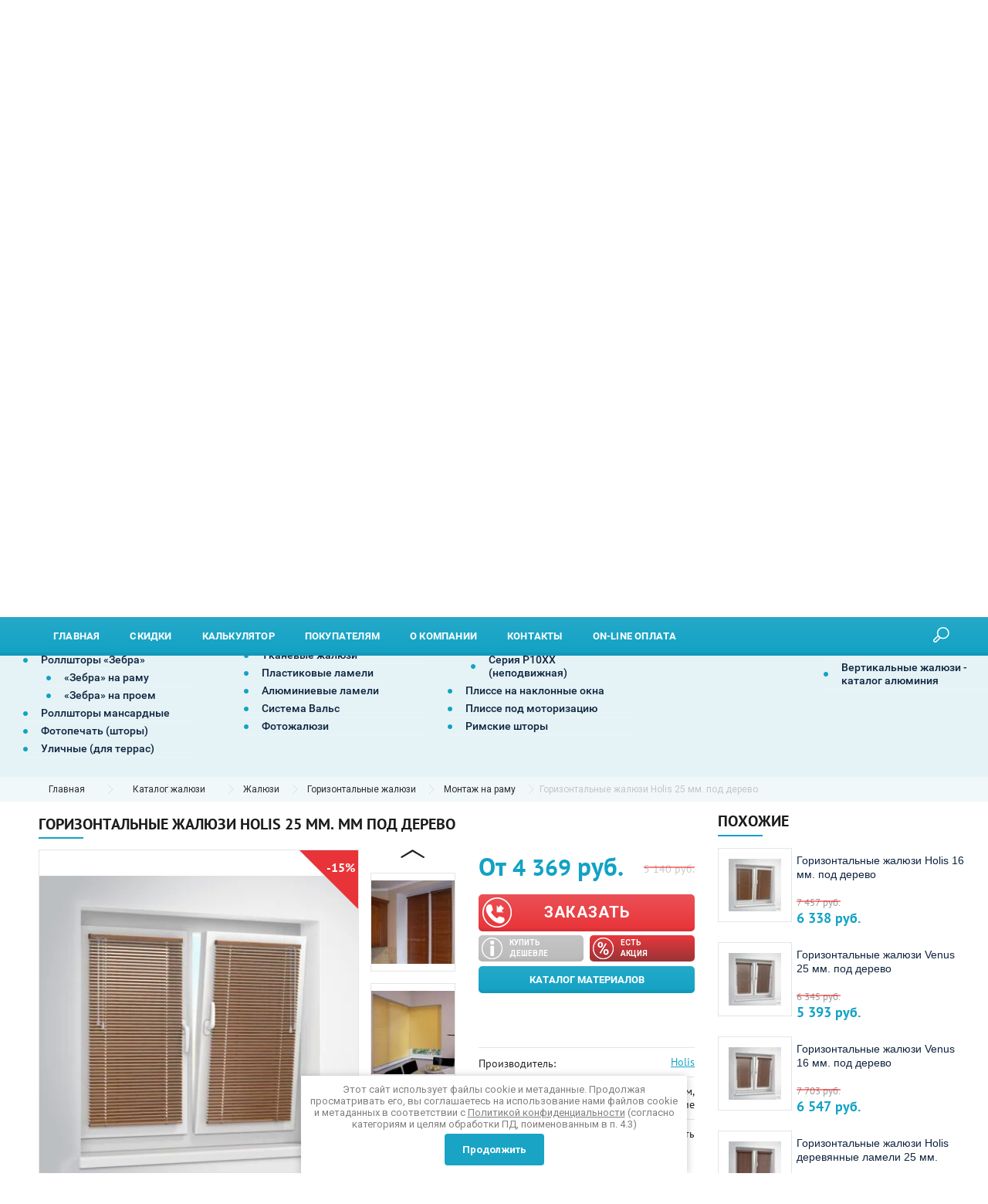

--- FILE ---
content_type: text/html; charset=utf-8
request_url: https://svilspb.ru/gorizontalnyye-zhalyuzi-magnum-25-mm-pod-derevo/
body_size: 40328
content:


		
	
<!doctype html>
<html lang="ru">
<head>
<meta name="yandex-verification" content="d3f934ba04a0efde" /> 
<meta name="yandex-verification" content="0e57acebf8c5d397" />
<meta name="google-site-verification" content="hIfnuZbqs4NEkabtrziGoUp-uSXrLGl21LqsAT_Sedc" />
<meta name="google-site-verification" content="1Y7i2RyfRpFaayPz-MXVL077l6JTbgiWVb9VPQVShGM" />
<meta name="google-site-verification" content="JwUpxJealq7On37Di2SBp4RHH3WFsOhohTIYsLDc99c" />
<meta charset="utf-8">
<meta name="robots" content="all"/>



		
		<title>Горизонтальные жалюзи Holis 25 мм. мм под дерево, купить в Санкт-Петербурге - недорогие цены SVIL</title>
<!-- assets.top -->
<script src="/g/libs/nocopy/1.0.0/nocopy.for.all.js" ></script>
<meta property="og:title" content="Горизонтальные жалюзи Holis 25 мм. под дерево, купить в Санкт-Петербурге - недорогие цены Svil">
<meta name="twitter:title" content="Горизонтальные жалюзи Holis 25 мм. под дерево, купить в Санкт-Петербурге - недорогие цены Svil">
<meta property="og:description" content="Производство и продажа горизонтальных жалюзи Holis 25 мм. под дерево с доставкой и установкой под ключ в Санкт-Петербурге +7 (812) 244-94-39">
<meta name="twitter:description" content="Производство и продажа горизонтальных жалюзи Holis 25 мм. под дерево с доставкой и установкой под ключ в Санкт-Петербурге +7 (812) 244-94-39">
<meta property="og:image" content="https://svilspb.ru/thumb/2/RURE6uulOFxiqttH1Thp_Q/350r350/d/gorizontalnye_zhalyuzi_holis_25_pod_derevo.jpg">
<meta name="twitter:image" content="https://svilspb.ru/thumb/2/RURE6uulOFxiqttH1Thp_Q/350r350/d/gorizontalnye_zhalyuzi_holis_25_pod_derevo.jpg">
<meta property="og:image:type" content="image/jpeg">
<meta property="og:image:width" content="350">
<meta property="og:image:height" content="350">
<meta property="og:type" content="website">
<meta property="og:url" content="https://svilspb.ru/gorizontalnyye-zhalyuzi-magnum-25-mm-pod-derevo">
<meta property="og:site_name" content="Компания Свил.">
<meta property="fb:admins" content="https://www.facebook.com/bifidok83">
<meta property="fb:pages" content="https://www.facebook.com/svilcompany">
<meta name="twitter:card" content="summary">
<!-- /assets.top -->

		

	<meta name="description" content="Производство и продажа горизонтальных жалюзи Holis 25 мм под дерево с доставкой и установкой под ключ в Санкт-Петербурге +7 (812) 244-94-39">

<meta name="test343" content="/gorizontalnyye-zhalyuzi-magnum-25-mm-pod-derevo/">

<meta name="SKYPE_TOOLBAR" content="SKYPE_TOOLBAR_PARSER_COMPATIBLE">
<meta name="viewport" content="width=device-width, initial-scale=1.0, maximum-scale=1.0, user-scalable=no">
<meta name="format-detection" content="telephone=no">
<meta http-equiv="x-rim-auto-match" content="none">

    <link rel="canonical" href="https://svilspb.ru/gorizontalnyye-zhalyuzi-magnum-25-mm-pod-derevo/">
 
<meta name="google-site-verification" content="1Y7i2RyfRpFaayPz-MXVL077l6JTbgiWVb9VPQVShGM" />
<link rel="stylesheet" href="/g/css/styles_articles_tpl.css">
<script src="/g/libs/jquery/1.10.2/jquery.min.js"></script>

<!-- $common_js -->
<meta name='wmail-verification' content='54b1c232389b037b04fb4a4c39d379bd' />
<meta name="yandex-verification" content="0e57acebf8c5d397" />
<meta name="yandex-verification" content="d3f934ba04a0efde" />
<meta name="yandex-verification" content="50a467a9775e86f2" />
<link rel='stylesheet' type='text/css' href='/shared/highslide-4.1.13/highslide.min.css'/>
<script type='text/javascript' src='/shared/highslide-4.1.13/highslide-full.packed.js'></script>
<script type='text/javascript'>
hs.graphicsDir = '/shared/highslide-4.1.13/graphics/';
hs.outlineType = null;
hs.showCredits = false;
hs.lang={cssDirection:'ltr',loadingText:'Загрузка...',loadingTitle:'Кликните чтобы отменить',focusTitle:'Нажмите чтобы перенести вперёд',fullExpandTitle:'Увеличить',fullExpandText:'Полноэкранный',previousText:'Предыдущий',previousTitle:'Назад (стрелка влево)',nextText:'Далее',nextTitle:'Далее (стрелка вправо)',moveTitle:'Передвинуть',moveText:'Передвинуть',closeText:'Закрыть',closeTitle:'Закрыть (Esc)',resizeTitle:'Восстановить размер',playText:'Слайд-шоу',playTitle:'Слайд-шоу (пробел)',pauseText:'Пауза',pauseTitle:'Приостановить слайд-шоу (пробел)',number:'Изображение %1/%2',restoreTitle:'Нажмите чтобы посмотреть картинку, используйте мышь для перетаскивания. Используйте клавиши вперёд и назад'};</script>

            <!-- 46b9544ffa2e5e73c3c971fe2ede35a5 -->
            <script src='/shared/s3/js/lang/ru.js'></script>
            <script src='/shared/s3/js/common.min.js'></script>
        <link rel='stylesheet' type='text/css' href='/shared/s3/css/calendar.css' /><link rel="icon" href="/favicon.ico" type="image/x-icon">

<!--s3_require-->
<link rel="stylesheet" href="/g/basestyle/1.0.1/user/user.css" type="text/css"/>
<link rel="stylesheet" href="/g/basestyle/1.0.1/user/user.blue.css" type="text/css"/>
<script type="text/javascript" src="/g/basestyle/1.0.1/user/user.js" async></script>
<!--/s3_require-->

<!--s3_goal-->
<script src="/g/s3/goal/1.0.0/s3.goal.js"></script>
<script>new s3.Goal({map:{"115809":{"goal_id":"115809","object_id":"3256609","event":"submit","system":"metrika","label":"zakazat_zvonok_podval","code":"anketa"},"208708":{"goal_id":"208708","object_id":"18150904","event":"submit","system":"metrika","label":"Timer_forma","code":"anketa"},"217409":{"goal_id":"217409","object_id":"3203809","event":"submit","system":"metrika","label":"knopka_zakazat_tovar","code":"anketa"},"218809":{"goal_id":"218809","object_id":"695009","event":"submit","system":"metrika","label":"pokupatel_zvonok","code":"anketa"},"219009":{"goal_id":"219009","object_id":"52945821","event":"submit","system":"metrika","label":"kompani_zamer","code":"anketa"},"219209":{"goal_id":"219209","object_id":"133409","event":"submit","system":"metrika","label":"calc_otpravit","code":"anketa"},"276209":{"goal_id":"276209","object_id":"7481409","event":"submit","system":"metrika","label":"zayavka_lending_shapka","code":"anketa"},"276409":{"goal_id":"276409","object_id":"6365609","event":"submit","system":"metrika","label":"zayavka_lending_pod_tovarom","code":"anketa"},"276609":{"goal_id":"276609","object_id":"6331609","event":"submit","system":"metrika","label":"zayavka_lending_unihunas","code":"anketa"},"276809":{"goal_id":"276809","object_id":"6331809","event":"submit","system":"metrika","label":"zayavka_lending_podval","code":"anketa"},"314609":{"goal_id":"314609","object_id":"6330809","event":"submit","system":"metrika","label":"form-header","code":"anketa"},"314809":{"goal_id":"314809","object_id":"3256609","event":"submit","system":"metrika","label":"form-footer","code":"anketa"},"315009":{"goal_id":"315009","object_id":"3203809","event":"submit","system":"metrika","label":"order-from-good-card","code":"anketa"},"315209":{"goal_id":"315209","object_id":"7481409","event":"submit","system":"metrika","label":"form-1-main-page","code":"anketa"},"315409":{"goal_id":"315409","object_id":"6365609","event":"submit","system":"metrika","label":"form-2-main-page","code":"anketa"},"315609":{"goal_id":"315609","object_id":"6331609","event":"submit","system":"metrika","label":"form-3-main-page","code":"anketa"},"315809":{"goal_id":"315809","object_id":"6333209","event":"submit","system":"metrika","label":"form-question-main-page","code":"anketa"},"316009":{"goal_id":"316009","object_id":"6331809","event":"submit","system":"metrika","label":"form-4-main-page","code":"anketa"},"316209":{"goal_id":"316209","object_id":"868209","event":"submit","system":"metrika","label":"calculator","code":"anketa"},"316409":{"goal_id":"316409","object_id":"3203809","event":"submit","system":"metrika","label":"order-from-good-page","code":"anketa"},"321209":{"goal_id":"321209","object_id":"3256609","event":"submit","system":"metrika","label":"zamer-header","code":"anketa"},"350101":{"goal_id":"350101","object_id":"52945821","event":"submit","system":"analytics","label":"kompani-zamer","code":"anketa"},"350301":{"goal_id":"350301","object_id":"695009","event":"submit","system":"analytics","label":"pokupatel_zvonok","code":"anketa"},"350501":{"goal_id":"350501","object_id":"3256609","event":"submit","system":"analytics","label":"forma_podval","code":"anketa"},"350701":{"goal_id":"350701","object_id":"868209","event":"submit","system":"analytics","label":"calculator","code":"anketa"},"350901":{"goal_id":"350901","object_id":"3203809","event":"submit","system":"analytics","label":"knopka_zakazat_tovar","code":"anketa"},"351101":{"goal_id":"351101","object_id":"6330809","event":"submit","system":"analytics","label":"zakazat_zvonok2","code":"anketa"},"1081102":{"goal_id":"1081102","object_id":"6331009","event":"submit","system":"metrika","label":"name_req","code":"anketa"},"1081302":{"goal_id":"1081302","object_id":"6331009","event":"submit","system":"metrika","label":"phone_req","code":"anketa"},"1081502":{"goal_id":"1081502","object_id":"6331009","event":"submit","system":"metrika","label":"send_req","code":"anketa"},"1081902":{"goal_id":"1081902","object_id":"695009","event":"submit","system":"metrika","label":"phone_callback","code":"anketa"},"1082102":{"goal_id":"1082102","object_id":"695009","event":"submit","system":"metrika","label":"comfort_time","code":"anketa"},"1082302":{"goal_id":"1082302","object_id":"695009","event":"submit","system":"metrika","label":"send_callback","code":"anketa"},"1082502":{"goal_id":"1082502","object_id":"868209","event":"submit","system":"metrika","label":"name_prop","code":"anketa"},"1082702":{"goal_id":"1082702","object_id":"868209","event":"submit","system":"metrika","label":"email_prop","code":"anketa"},"1082902":{"goal_id":"1082902","object_id":"868209","event":"submit","system":"metrika","label":"phone_prop","code":"anketa"},"1083102":{"goal_id":"1083102","object_id":"868209","event":"submit","system":"metrika","label":"address_prop","code":"anketa"},"1083302":{"goal_id":"1083302","object_id":"868209","event":"submit","system":"metrika","label":"send_prop","code":"anketa"},"1083502":{"goal_id":"1083502","object_id":"52946221","event":"submit","system":"metrika","label":"ip_one","code":"anketa"},"1083702":{"goal_id":"1083702","object_id":"52946221","event":"submit","system":"metrika","label":"link_one","code":"anketa"},"1083902":{"goal_id":"1083902","object_id":"52946221","event":"submit","system":"metrika","label":"phone_email_one","code":"anketa"},"1084102":{"goal_id":"1084102","object_id":"52946221","event":"submit","system":"metrika","label":"send_one","code":"anketa"},"1084302":{"goal_id":"1084302","object_id":"3203609","event":"submit","system":"metrika","label":"email_follow","code":"anketa"},"1084502":{"goal_id":"1084502","object_id":"3203609","event":"submit","system":"metrika","label":"send_follow","code":"anketa"},"1084702":{"goal_id":"1084702","object_id":"694809","event":"submit","system":"metrika","label":"contact_zh","code":"anketa"},"1084902":{"goal_id":"1084902","object_id":"694809","event":"submit","system":"metrika","label":"send_zh","code":"anketa"},"1109902":{"goal_id":"1109902","object_id":"3203809","event":"submit","system":"metrika","label":"ip_call","code":"anketa"},"1110102":{"goal_id":"1110102","object_id":"3203809","event":"submit","system":"metrika","label":"name_call","code":"anketa"},"1110302":{"goal_id":"1110302","object_id":"3203809","event":"submit","system":"metrika","label":"link_call","code":"anketa"},"1110502":{"goal_id":"1110502","object_id":"3203809","event":"submit","system":"metrika","label":"phone_email_call","code":"anketa"},"1110702":{"goal_id":"1110702","object_id":"3203809","event":"submit","system":"metrika","label":"send_call","code":"anketa"}}, goals: [], ecommerce:[]});</script>
<!--/s3_goal-->

<!-- $common_js END-->

<!-- shop2.v2-init.tpl -->




	<link rel="stylesheet" type="text/css" href="/g/shop2v2/default/css/theme.less.css">
	<script type="text/javascript" src="/g/shop2v2/default/js/shop2v2-plugins.js"></script>

	<script type="text/javascript" src="/g/shop2v2/default/js/shop2.2.min.js"></script>

<script type="text/javascript">shop2.init({"productRefs": {"1589163809":{"link1":{"https:\/\/svilspb.ru\/isam\/":["1871971809"]},"link2":{"https:\/\/svilspb.ru\/akciya\/":["1871971809"]},"link3":{"https:\/\/vk.cc\/clZMDg":["1871971809"]},"upravlenie_sistemoj":{"db582efa96da745ecbaaa883bd9f9cab":["1871971809"]},"sirina_ot_do":{"7c63c74c8217eb983625c250b4f3c432":["1871971809"]},"vysota_ot_do":{"83be80017dd29a95724b8d5a4c33b132":["1871971809"]},"tip_karniza":{"f75a16d763889fc935587750a1d8dc5a":["1871971809"]},"cvet_furnitury":{"b49680152a65c56db99139d7699eadf1":["1871971809"]},"sborka_izdelia":{"8ea57bbbb108ab062b67cf32fbc56441":["1871971809"]},"material_lamel_":{"f6e94361712587b02bc0f86fe5f33d3b":["1871971809"]},"raspolozenie_sistemy":{"072efbd95b7896f16a222af6136cdee6":["1871971809"]},"rekomenduemoe_razmesenie":{"04552920de95fe19b5bd341a3d623b53":["1871971809"]},"stoimost_izdelia":{"50fb09a3e72b964ab3456806dd524f87":["1871971809"]},"montaz_691":{"224963104":["1871971809"]},"upravlenie_sistemoj_875":{"224748304":["1871971809"]}},"406910509":{"sirina_ot_do":{"5974976712346a5e71025428ba76775d":["477230709"]},"montaz_691":{"224963104":["477230709"]},"upravlenie_sistemoj_875":{"224748304":["477230709"]}},"574808105":{"sirina_ot_do":{"88e2d64a3c744d20c17c71e66237590d":["766326305"]},"montaz_691":{"224963304":["766326305"]},"upravlenie_sistemoj_875":{"224724104":["766326305"]}},"1589147409":{"sirina_ot_do":{"c790c68595db8470387cf8899c16e0a4":["1871954609"]},"montaz_691":{"224963104":["1871954609"]},"upravlenie_sistemoj_875":{"224724104":["1871954609"]}},"1589163009":{"sirina_ot_do":{"c790c68595db8470387cf8899c16e0a4":["1871971009"]},"montaz_691":{"224963104":["1871971009"]},"upravlenie_sistemoj_875":{"224724104":["1871971009"]}},"1589164009":{"sirina_ot_do":{"ebef4edfe0526f42186a46cdc5c60274":["1871972009"]},"montaz_691":{"224963104":["1871972009"]},"upravlenie_sistemoj_875":{"224748304":["1871972009"]}},"1589164209":{"sirina_ot_do":{"c790c68595db8470387cf8899c16e0a4":["1871972209"]},"montaz_691":{"224963104":["1871972209"]},"upravlenie_sistemoj_875":{"224724104":["1871972209"]}},"1589164409":{"sirina_ot_do":{"c790c68595db8470387cf8899c16e0a4":["1871972409"]},"montaz_691":{"224963104":["1871972409"]},"upravlenie_sistemoj_875":{"224724104":["1871972409"]}},"1589165809":{"sirina_ot_do":{"5974976712346a5e71025428ba76775d":["1871975409"]},"montaz_691":{"224963104":["1871975409"]},"upravlenie_sistemoj_875":{"224748304":["1871975409"]}},"1589166609":{"sirina_ot_do":{"e648a2a1570482c69db76e0554c8090b":["1871977409"]},"montaz_691":{"224963304":["1871977409"]},"upravlenie_sistemoj_875":{"224723704":["1871977409"]}},"1589167209":{"sirina_ot_do":{"b538f0439b25afef68a896612e169a71":["1871978009"]},"montaz_691":{"224963104":["1871978009"]},"upravlenie_sistemoj_875":{"224748304":["1871978009"]}},"392319709":{"material_lamel_797":{"170188609":["460329509"]},"razmer_lenty":{"170188409":["460329509"]},"struktura_pokrytia":{"170187009":["460329509"]}},"2472272209":{"material_lamel_797":{"170188609":["2856061009"]},"razmer_lenty":{"170188209":["2856061009"]},"struktura_pokrytia":{"170187209":["2856061009"]}},"2472272809":{"material_lamel_797":{"170188609":["2856061609"]},"razmer_lenty":{"170188209":["2856061609"]},"struktura_pokrytia":{"170187209":["2856061609"]}},"2472276409":{"material_lamel_797":{"170188609":["2856065209"]},"razmer_lenty":{"170188209":["2856065209"]},"struktura_pokrytia":{"170187209":["2856065209"]}},"2472281609":{"material_lamel_797":{"170188609":["2856070409"]},"razmer_lenty":{"170188209":["2856070409"]},"struktura_pokrytia":{"170187609":["2856070409"]}}},"apiHash": {"getPromoProducts":"2e260ce630dd34939fc32be33780c9fa","getSearchMatches":"9287ad2e7e35eedae1f201db94924881","getFolderCustomFields":"63a4c37c18fdfa37f52a03cba4e6f95c","getProductListItem":"542aac4220e735fcc28dc1e91ad9f21c","cartAddItem":"68c7a22e90362e6a9e51836212ec6e26","cartRemoveItem":"42cb58374de1b785b1038d016f201fa5","cartUpdate":"363749a05d50390241c36393bc32b57f","cartRemoveCoupon":"71c99348a7a18255c4e0fb8607b5aedc","cartAddCoupon":"8f90f9d184580568f52cab1b941bd8b5","deliveryCalc":"93c127a1e4a9c6e1f79512f5e377e72d","printOrder":"5c72083611ba42e5afa195b83325daef","cancelOrder":"501b79b3d811009767613a43be2a944e","cancelOrderNotify":"c403857a8a4b54a0ae05adee155f363f","repeatOrder":"78468931e6cf06569584c77c71be591f","paymentMethods":"25f000dff1538b5abc28d68db79dd526","compare":"bfa684a4f1d1a89fb33030ba1404cb17"},"hash": null,"verId": 773708,"mode": "product","step": "","uri": "/magazin","IMAGES_DIR": "/d/","my": {"show_sections":true,"new_alias":"new","special_alias":"sale","show_action_in_list":false,"hide_article":true,"min_count_in_select":999,"hide_in_filter":["price"]},"maps_yandex_key":"","maps_google_key":""});</script>
<style type="text/css">.product-item-thumb {width: 200px;}.product-item-thumb .product-image, .product-item-simple .product-image {height: 190px;width: 200px;}.product-item-thumb .product-amount .amount-title {width: 104px;}.product-item-thumb .product-price {width: 150px;}.shop2-product .product-side-l {width: 400px;}.shop2-product .product-image {height: 400px;width: 400px;}.shop2-product .product-thumbnails li {width: 123px;height: 123px;}</style><!-- shop2.v2-init.tpl END -->

<link rel="stylesheet" href="/t/v2413/images/css/theme.scss.css">
<link rel="stylesheet" href="/t/v2413/images/css/bdr_styles.scss.css">

     <link rel="stylesheet" href="/t/v2413/images/theme0/theme.scss.css">
<link rel="stylesheet" href="/t/v2413/images/css/site.addons.scss.css">
<!--[if lt IE 10]>
<script src="/g/libs/ie9-svg-gradient/0.0.1/ie9-svg-gradient.min.js"></script>
<script src="/g/libs/jquery-placeholder/2.0.7/jquery.placeholder.min.js"></script>
<script src="/g/libs/jquery-textshadow/0.0.1/jquery.textshadow.min.js"></script>
<script src="/g/s3/misc/ie/0.0.1/ie.js"></script>
<![endif]-->
<!--[if lt IE 9]>
<script src="/g/libs/html5shiv/html5.js"></script>
<![endif]-->
	<meta property="og:title" content="Горизонтальные жалюзи Holis 25 мм. под дерево"/>
	<meta property="og:type" content="product" />
	<meta property="og:url" content="https://svilspb.ru/gorizontalnyye-zhalyuzi-magnum-25-mm-pod-derevo/" />
		<meta property="og:image" content="https://svilspb.ru/thumb/2/-j-nOVOoxXjCGAdOP3_2nw/r/d/centr_oblozhki_vk.jpg" />
	<meta property="og:image:secure_url" content="/thumb/2/-j-nOVOoxXjCGAdOP3_2nw/r/d/centr_oblozhki_vk.jpg" />
	<meta property="og:image:type" content="image/jpeg" />
	<meta property="og:image:width" content="400" />
	<meta property="og:image:height" content="300" />
<link rel="stylesheet" href="/t/v2413/images/site.addons.scss.css">

<link rel="stylesheet" href="/t/v2413/images/site.addons2.scss.css">

<link rel="stylesheet" href="/t/v2413/images/css/site_addons.scss.css">
<link rel="stylesheet" href="/t/v2413/images/css/block.slider.scss.css">


<style>
.product-list.has-params .product-item-thumb .shop2-product-options > li, .desc-area .product-item-thumb .shop2-product-options > li, .product-list.has-params .shop2-kind-item .shop2-product-options > li, .desc-area .shop2-kind-item .shop2-product-options > li  {
    padding: 5px 0;
}
.product-item-thumb .product-bot {
    padding-top: 8px;
}
.hide-descktop {
	display:none !important;	
}
@media (min-width: 1034px) {
	.product-list.product-list-thumbs .product-item-thumb {width: 33.333%}
	.main-blocks-wrapper .product-list .product-item-thumb {width: 100%}
}
@media (max-width: 940px) {
	.folder_page_wrap .right_side {display: none}
}
@media (max-width: 1035px) and (min-width: 451px) {
	.product-list.product-list-thumbs .product-item-thumb {width: 50%}
	.main-blocks-wrapper .product-list .product-item-thumb {width: 100%}
}
@media (max-width: 768px) {
	.hide-descktop {
		display:block !important;	
	}
}
/*
@media (max-width: 768px) {
	.main-blocks-catalog{width:100% !important;}
}

@media (min-width: 1240px)  {
	.main-blocks-catalog{width:50% !important;}
}*/
</style>


<script src="/g/s3/misc/form/1.2.0/s3.form.js" type="text/javascript"></script>
<script src="/t/v2413/images/site.btns.js"></script>
<link rel="stylesheet" href="/t/v2413/images/site.btns.scss.css">




</head>
<body class="page-product th-">
	<div style="display:none;">
		Каталог жалюзи|
		Жалюзи|
	zhalyuzi|
	
	</div>



		<div class="popup_form">
		<div class="inner">
			<div class="close"></div>
			        <div class="tpl-anketa" data-api-url="/-/x-api/v1/public/?method=form/postform&param[form_id]=6330809" data-api-type="form">
                	<div class="title">Заказать звонок</div>
                            <form method="post" action="/magazin" data-s3-anketa-id="6330809">
                <input type="hidden" name="params[placeholdered_fields]" value="" />
                <input type="hidden" name="form_id" value="6330809">
                <input type="hidden" name="tpl" value="db:_form.minimal.tpl">
                	                	                    	                        <div class="tpl-field type-text field-required">
	                            	                                <div class="field-title">Введите ваше имя: <span class="field-required-mark">*</span></div>
	                            	                            	                            <div class="field-value">
	                                	                                	                                    <input type="text" 
	                                    	required		                                    size="30" 
		                                    maxlength="100" 
		                                    value="" 
		                                    name="d[0]"
		                                    placeholder="Введите ваше имя *"
		                                    	                                    />
	                                	                                
	                                	                            </div>
	                        </div>
	                    	                	                    	                        <div class="tpl-field type-text field-required">
	                            	                                <div class="field-title">Введите ваш телефон: <span class="field-required-mark">*</span></div>
	                            	                            	                            <div class="field-value">
	                                	                                	                                    <input type="text" 
	                                    	required		                                    size="30" 
		                                    maxlength="100" 
		                                    value="" 
		                                    name="d[1]"
		                                    placeholder="Введите ваш телефон *"
		                                    class="user_phone"	                                    />
	                                	                                
	                                	                            </div>
	                        </div>
	                    	                	                    	                        <div class="tpl-field type-text">
	                            	                                <div class="field-title">Удобное время для звонка:</div>
	                            	                            	                            <div class="field-value">
	                                	                                	                                    <input type="text" 
	                                    			                                    size="30" 
		                                    maxlength="100" 
		                                    value="" 
		                                    name="d[2]"
		                                    placeholder="Удобное время для звонка"
		                                    	                                    />
	                                	                                
	                                	                            </div>
	                        </div>
	                    	                	                    														<input type="hidden"
                                    size="" 
                                    maxlength="" 
                                    value="" 
                                    name="d[3]"
                                />
	                    	                	                    	                        <div class="tpl-field type-checkbox field-required">
	                            	                            	                            <div class="field-value">
	                                	                                	                                    <ul>
	                                        	                                            <li>
	                                            	<label>
	                                            		<input 
		                                            		required		                                            		type="checkbox" 
		                                            		value="Да" 
		                                            		name="d[4]" 
	                                            		/>
	                                            		Я выражаю&nbsp;<a href="/users/agreement" onclick="window.open(this.href, '', 'resizable=no,status=no,location=no,toolbar=no,menubar=no,fullscreen=no,scrollbars=no,dependent=no,width=500,left=500,height=700,top=700'); return false;">согласие на передачу и обработку персональных данных</a>&nbsp;в соответствии с&nbsp;<a href="/politika-konfidencialnosti" onclick="window.open(this.href, '', 'resizable=no,status=no,location=no,toolbar=no,menubar=no,fullscreen=no,scrollbars=no,dependent=no,width=500,left=500,height=700,top=700'); return false;">Политикой конфиденциальности</a>&nbsp;(согласно категориям и целям, поименованным в п. 4.2.1)
	                                        		</label>
	                                        	</li>
	                                        	                                    </ul>
	                                	                                
	                                	                            </div>
	                        </div>
	                    	                
        		        		
                
                <div class="tpl-field tpl-field-button">
                    <button type="submit" class="tpl-form-button">Отправить заявку</button>
                </div>

            <re-captcha data-captcha="recaptcha"
     data-name="captcha"
     data-sitekey="6LcNwrMcAAAAAOCVMf8ZlES6oZipbnEgI-K9C8ld"
     data-lang="ru"
     data-rsize="invisible"
     data-type="image"
     data-theme="light"></re-captcha></form>
            
        	        	
                        <script id="mask_js" src="/t/js/mask_js.js"></script>
        
    <script type="text/javascript">
	    $('.user_phone').inputmask("mask", {
	     "mask": "+7(999) 999-99-99",
	     "clearIncomplete": true,
	     "showMaskOnHover": true,
	     "showMaskOnFocus": false,
	     "definitions": { '*': { "validator": "[0-69]" }}
	  });
    </script>


    <style>
    	.form-middle--theme5 .frm-input input[type="tel"] {
		    width: 100%;
		    height: 42px;
		    border: 1px solid #e45000;
		    border-radius: 5px;
		    padding: 0 16px;
		    box-sizing: border-box;
		    color: #666;
		    font-size: 13px;
		    outline-style: none;
		}
		.sale-block--theme5 .bottom-part .form-part .tpl-anketa .form_field input[type="tel"] {
		    width: 100%;
		    height: 42px;
		    border: 1px solid #d9cfc0;
		    border-radius: 5px;
		    padding: 0 16px;
		    box-sizing: border-box;
		    color: #666;
		    font-size: 13px;
		    outline-style: none;
		}
    </style>

    </div>
		</div>
	</div>
			<div class="site-popup-wrap popup-overlay-close feedback-form">
		<div class="inner">
			<div class="close popup-overlay-close"></div>
			        <div class="tpl-anketa" data-api-url="/-/x-api/v1/public/?method=form/postform&param[form_id]=3256609" data-api-type="form">
                	<div class="title">Вызвать мастера, замер бесплатно.</div>
                            <form method="post" action="/magazin" data-s3-anketa-id="3256609">
                <input type="hidden" name="params[placeholdered_fields]" value="" />
                <input type="hidden" name="form_id" value="3256609">
                <input type="hidden" name="tpl" value="db:_form.minimal.tpl">
                	                	                    	                        <div class="tpl-field type-text field-required">
	                            	                                <div class="field-title">Номер телефона: <span class="field-required-mark">*</span></div>
	                            	                            	                            <div class="field-value">
	                                	                                	                                    <input type="text" 
	                                    	required		                                    size="30" 
		                                    maxlength="100" 
		                                    value="" 
		                                    name="d[0]"
		                                    placeholder="Номер телефона *"
		                                    class="user_phone"	                                    />
	                                	                                
	                                	                            </div>
	                        </div>
	                    	                	                    	                        <div class="tpl-field type-checkbox field-required">
	                            	                            	                            <div class="field-value">
	                                	                                	                                    <ul>
	                                        	                                            <li>
	                                            	<label>
	                                            		<input 
		                                            		required		                                            		type="checkbox" 
		                                            		value="Да" 
		                                            		name="d[1]" 
	                                            		/>
	                                            		Я выражаю&nbsp;<a href="/users/agreement" onclick="window.open(this.href, '', 'resizable=no,status=no,location=no,toolbar=no,menubar=no,fullscreen=no,scrollbars=no,dependent=no,width=500,left=500,height=700,top=700'); return false;">согласие на передачу и обработку персональных данных</a>&nbsp;в соответствии с&nbsp;<a href="/politika-konfidencialnosti" onclick="window.open(this.href, '', 'resizable=no,status=no,location=no,toolbar=no,menubar=no,fullscreen=no,scrollbars=no,dependent=no,width=500,left=500,height=700,top=700'); return false;">Политикой конфиденциальности</a>&nbsp;(согласно категориям и целям, поименованным в п. 4.2.1)
	                                        		</label>
	                                        	</li>
	                                        	                                    </ul>
	                                	                                
	                                	                            </div>
	                        </div>
	                    	                
        		        		
                
                <div class="tpl-field tpl-field-button">
                    <button type="submit" class="tpl-form-button">Отправить</button>
                </div>

            <re-captcha data-captcha="recaptcha"
     data-name="captcha"
     data-sitekey="6LcNwrMcAAAAAOCVMf8ZlES6oZipbnEgI-K9C8ld"
     data-lang="ru"
     data-rsize="invisible"
     data-type="image"
     data-theme="light"></re-captcha></form>
            
        	        	
                        <script id="mask_js" src="/t/js/mask_js.js"></script>
        
    <script type="text/javascript">
	    $('.user_phone').inputmask("mask", {
	     "mask": "+7(999) 999-99-99",
	     "clearIncomplete": true,
	     "showMaskOnHover": true,
	     "showMaskOnFocus": false,
	     "definitions": { '*': { "validator": "[0-69]" }}
	  });
    </script>


    <style>
    	.form-middle--theme5 .frm-input input[type="tel"] {
		    width: 100%;
		    height: 42px;
		    border: 1px solid #e45000;
		    border-radius: 5px;
		    padding: 0 16px;
		    box-sizing: border-box;
		    color: #666;
		    font-size: 13px;
		    outline-style: none;
		}
		.sale-block--theme5 .bottom-part .form-part .tpl-anketa .form_field input[type="tel"] {
		    width: 100%;
		    height: 42px;
		    border: 1px solid #d9cfc0;
		    border-radius: 5px;
		    padding: 0 16px;
		    box-sizing: border-box;
		    color: #666;
		    font-size: 13px;
		    outline-style: none;
		}
    </style>

    </div>
		</div>
	</div>
		<div class="overlay filter"></div>
		<div class="site-wrapper">
	<header role="banner" class="site-header">
		<div class="mobile_buttons">
			<div class="menu_button">Меню</div>
			<div 3333 class="folders_button">Каталог</div>
		</div>
		
		
		
		









	

<nav class="section-menu js-addon-block-menu desktop">
	<div class="section-menu-scroll js-addon-block-menu-scroll">
					<div class="site-search-wrapper">
				<div class="search-ico">Поиск</div>
				<div class="site-search-wr">
					<div class="close-search">закрыть</div>
					<form class="search-form" action="/search" method="get">
						<input type="text" class="search-text" name="search" onblur="this.value=this.value==''?'Поиск':this.value" onfocus="this.value=this.value=='Поиск'?'':this.value;" value="Поиск" />
						<input class="search-button" type="submit" value="" />
					<re-captcha data-captcha="recaptcha"
     data-name="captcha"
     data-sitekey="6LcNwrMcAAAAAOCVMf8ZlES6oZipbnEgI-K9C8ld"
     data-lang="ru"
     data-rsize="invisible"
     data-type="image"
     data-theme="light"></re-captcha></form>
					<div class="search-ico2"></div>
						
	
<div class="shop2-block search-form ">
	<div class="block-title">
		<strong>Расширенный поиск</strong>
		<span>&nbsp;</span>
	</div>
	<div class="block-body">
		<form action="/magazin/search/" enctype="multipart/form-data">
			<input type="hidden" name="sort_by" value=""/>
			
							<div class="row">
					<div class="row-title">Цена (руб.):</div>
					<label><span>от</span>&nbsp;<input name="s[price][min]" type="text" size="5" class="small" value="" /></label>
					&nbsp;
					<label><span>до</span>&nbsp;<input name="s[price][max]" type="text" size="5" class="small" value="" /></label>
				</div>
			
							<div class="row">
					<label class="row-title" for="shop2-name">Название:</label>
					<input type="text" name="s[name]" size="20" id="shop2-name" value="" />
				</div>
			
			
							<div class="row">
					<label class="row-title" for="shop2-text">Текст:</label>
					<input type="text" name="search_text" size="20" id="shop2-text"  value="" />
				</div>
			
			
							<div class="row">
					<div class="row-title">Выберите категорию:</div>
					<select name="s[folder_id]" id="s[folder_id]">
						<option value="">Все</option>
																																		<option value="38103009" >
									 Рулонные шторы
								</option>
																												<option value="3664907" >
									&raquo; Роллшторы на раму
								</option>
																												<option value="3666507" >
									&raquo;&raquo; Система Уни 2
								</option>
																												<option value="141203009" >
									&raquo;&raquo; Система Уни 2 ПИМ
								</option>
																												<option value="3665907" >
									&raquo;&raquo; Система Уни 1
								</option>
																												<option value="38106809" >
									&raquo;&raquo; Система Mini
								</option>
																												<option value="323147305" >
									&raquo;&raquo;&raquo; Рулонные шторы Mini «День-ночь»
								</option>
																												<option value="38107009" >
									&raquo;&raquo; Система Uni 1 и Uni 2 (кассетные для окон ПВХ)
								</option>
																												<option value="323145905" >
									&raquo;&raquo; Рулонные шторы Uni с тканью «Зебра»
								</option>
																												<option value="144453500" >
									&raquo;&raquo; Роллшторы  Мини, Уни 1 и Уни 2: что выбрать?
								</option>
																												<option value="3691307" >
									&raquo; Роллшторы для проемов
								</option>
																												<option value="232756209" >
									&raquo;&raquo; Система Besta (&gt;1,6 м.)
								</option>
																												<option value="3714707" >
									&raquo;&raquo; Система AMG (&gt;2,6 м.)
								</option>
																												<option value="116478307" >
									&raquo;&raquo; Система Coulisse (&gt;3 м.)
								</option>
																												<option value="52492506" >
									&raquo;&raquo; Система Benthin (&gt;5 м.)
								</option>
																												<option value="436804409" >
									&raquo;&raquo; Рулонные шторы 200 см и более
								</option>
																												<option value="94581707" >
									&raquo;&raquo; Монтажный профиль для рулонных штор
								</option>
																												<option value="94598107" >
									&raquo;&raquo; Выбор системы для оконных проемов
								</option>
																												<option value="38107609" >
									&raquo; Светоблокирующие
								</option>
																												<option value="3733307" >
									&raquo;&raquo; Блэкаут на раму
								</option>
																												<option value="3734307" >
									&raquo;&raquo; Блэкаут на проем
								</option>
																												<option value="38106009" >
									&raquo; Роллшторы «Зебра»
								</option>
																												<option value="3749107" >
									&raquo;&raquo; «Зебра» на раму
								</option>
																												<option value="3749707" >
									&raquo;&raquo; «Зебра» на проем
								</option>
																												<option value="3861307" >
									&raquo; Роллшторы мансардные
								</option>
																												<option value="148682101" >
									&raquo;&raquo; Roof-system (Ger)
								</option>
																												<option value="317459105" >
									&raquo;&raquo; Lite-system (PL)
								</option>
																												<option value="38108209" >
									&raquo; Фотопечать (шторы)
								</option>
																												<option value="199456509" >
									&raquo; Уличные (для террас)
								</option>
																												<option value="199456909" >
									&raquo;&raquo; ZIP-system
								</option>
																												<option value="199457109" >
									&raquo;&raquo; Lock-system
								</option>
																												<option value="199460309" >
									&raquo;&raquo; Zip-roof (потолочная)
								</option>
																												<option value="224110905" >
									&raquo; Рулонные шторы со сверлением
								</option>
																												<option value="224123105" >
									&raquo; Рулонные шторы на кухню
								</option>
																												<option value="224123305" >
									&raquo; Рулонные шторы black-out
								</option>
																												<option value="323146705" >
									&raquo; Рулонные шторы Зебра «день-ночь» black-out
								</option>
																												<option value="10396306" >
									&raquo; Рулонные шторы для детской
								</option>
																												<option value="10396506" >
									&raquo; Рулонные шторы для для гостиной
								</option>
																												<option value="78471907" >
									&raquo; Рулонные шторы для различных комнат
								</option>
																												<option value="94495507" >
									&raquo; Рулонные шторы для кухни
								</option>
																												<option value="94495907" >
									&raquo; Рулонные шторы на балкон
								</option>
																												<option value="94501107" >
									&raquo; Рулонные шторы в детскую комнату
								</option>
																												<option value="94502307" >
									&raquo; Рулонные шторы в спальню
								</option>
																												<option value="94503907" >
									&raquo; Рулонные шторы для ванной комнаты
								</option>
																												<option value="94504107" >
									&raquo; Рулонные шторы в гостиную
								</option>
																												<option value="116434707" >
									&raquo; Рулонные шторы от солнца
								</option>
																												<option value="116435307" >
									&raquo; Рулонные шторы для офиса
								</option>
																												<option value="432416609" >
									 Жалюзи
								</option>
																												<option value="38103209" >
									&raquo; Горизонтальные жалюзи
								</option>
																												<option value="4092907" >
									&raquo;&raquo; Монтаж на раму
								</option>
																												<option value="38103409" >
									&raquo;&raquo;&raquo; Система Holis
								</option>
																												<option value="57989209" >
									&raquo;&raquo;&raquo; Система Venus
								</option>
																												<option value="4946507" >
									&raquo;&raquo;&raquo; Жалюзи на раму (дерево,бамбук)
								</option>
																												<option value="4885507" >
									&raquo;&raquo; Монтаж на проем
								</option>
																												<option value="436801409" >
									&raquo;&raquo;&raquo; Деревянные жалюзи
								</option>
																												<option value="38103609" >
									&raquo;&raquo;&raquo; Бамбуковые жалюзи
								</option>
																												<option value="76552506" >
									&raquo;&raquo;&raquo; Алюминиевые жалюзи
								</option>
																												<option value="76553306" >
									&raquo;&raquo;&raquo; Система Holis
								</option>
																												<option value="76554706" >
									&raquo;&raquo;&raquo; Система Coulisse
								</option>
																												<option value="88012908" >
									&raquo;&raquo; Из натуральных материалов
								</option>
																												<option value="38104209" >
									&raquo; Вертикальные жалюзи
								</option>
																												<option value="38104609" >
									&raquo;&raquo; Тканевые жалюзи
								</option>
																												<option value="164014809" >
									&raquo;&raquo;&raquo; С фигурным краем
								</option>
																												<option value="6050107" >
									&raquo;&raquo;&raquo;&raquo; Мультифактурные вертикальные жалюзи
								</option>
																												<option value="38106609" >
									&raquo;&raquo;&raquo; Мультифактурные жалюзи
								</option>
																												<option value="38104409" >
									&raquo;&raquo; Пластиковые ламели
								</option>
																												<option value="4989507" >
									&raquo;&raquo; Алюминиевые ламели
								</option>
																												<option value="365637309" >
									&raquo;&raquo; Система Вальс
								</option>
																												<option value="57988809" >
									&raquo;&raquo; Фотожалюзи
								</option>
																												<option value="147586009" >
									&raquo;&raquo; Веревочные &quot;Бриз&quot;
								</option>
																												<option value="211006702" >
									 Плиссе шторы
								</option>
																												<option value="132535104" >
									&raquo; Плиссе на раму
								</option>
																												<option value="5002907" >
									&raquo;&raquo; Серия P16XX (ручка)
								</option>
																												<option value="5003507" >
									&raquo;&raquo; Серия P17XX (шнур)
								</option>
																												<option value="5004107" >
									&raquo;&raquo; Серия P18XX (цепочка)
								</option>
																												<option value="5004507" >
									&raquo;&raquo; Серия P15XX (пружина)
								</option>
																												<option value="261891705" >
									&raquo;&raquo; Плиссе с установкой без сверления
								</option>
																												<option value="141458704" >
									&raquo;&raquo; Стандартной формы Мини
								</option>
																												<option value="224123705" >
									&raquo;&raquo; Шторы плиссе на пластиковые окна
								</option>
																												<option value="5027907" >
									&raquo; Плиссе на проем
								</option>
																												<option value="5028907" >
									&raquo;&raquo; Серия P87XX (шнур)
								</option>
																												<option value="5029507" >
									&raquo;&raquo; Серия P88XX (цепочка)
								</option>
																												<option value="5029707" >
									&raquo;&raquo; Серия P17XX (шнур)
								</option>
																												<option value="5030107" >
									&raquo;&raquo; Серия P18XX (цепочка)
								</option>
																												<option value="135500104" >
									&raquo; Неправильной формы
								</option>
																												<option value="5033307" >
									&raquo;&raquo; Серия P16XX (ручка)
								</option>
																												<option value="5033707" >
									&raquo;&raquo; Серия P17XX (шнур)
								</option>
																												<option value="5033907" >
									&raquo;&raquo; Серия P10XX (неподвижная)
								</option>
																												<option value="5038707" >
									&raquo; Плиссе на наклонные окна
								</option>
																												<option value="5045907" >
									&raquo;&raquo; Серия P26XX (ручка, 60°)
								</option>
																												<option value="5046707" >
									&raquo;&raquo; Серия P36XX (ручка, 90°)
								</option>
																												<option value="5047107" >
									&raquo;&raquo; Серия P37XX (шнур, 90°)
								</option>
																												<option value="171351104" >
									&raquo; Плиссе День-ночь (2 ткани)
								</option>
																												<option value="135499704" >
									&raquo; Плиссе под моторизацию
								</option>
																												<option value="218462505" >
									&raquo; Системы плиссе серии P16XX
								</option>
																												<option value="218462305" >
									&raquo; Системы плиссе серии P17XX
								</option>
																												<option value="218462105" >
									&raquo; Системы плиссе серии P18XX
								</option>
																												<option value="218460905" >
									&raquo; Системы плиссе серии P26XX
								</option>
																												<option value="218450305" >
									&raquo; Системы плиссе серии P36XX
								</option>
																												<option value="218450105" >
									&raquo; Системы плиссе серии P37XX
								</option>
																												<option value="218461105" >
									&raquo; Системы плиссе серии P10XX
								</option>
																												<option value="218462705" >
									&raquo; Системы плиссе серии P46XX
								</option>
																												<option value="218449905" >
									&raquo; Системы плиссе серии P87XX
								</option>
																												<option value="218449305" >
									&raquo; Системы плиссе серии P88XX
								</option>
																												<option value="218448905" >
									&raquo; Системы плиссе серии P19XX
								</option>
																												<option value="218447305" >
									&raquo; Системы плиссе серии P39XX
								</option>
																												<option value="218448705" >
									&raquo; Системы плиссе серии P89XX
								</option>
																												<option value="69185705" >
									&raquo; Римские шторы
								</option>
																												<option value="261868505" >
									&raquo;&raquo; Римские шторы для кухни
								</option>
																												<option value="261879905" >
									&raquo;&raquo; Римские шторы для спальни
								</option>
																												<option value="54512906" >
									 Моторизация
								</option>
																												<option value="54513106" >
									&raquo; Рулонные шторы (электрика)
								</option>
																												<option value="54513906" >
									&raquo; Плиссе шторы (электрика)
								</option>
																												<option value="54513306" >
									&raquo; Горизонтальные жалюзи (электрика)
								</option>
																												<option value="54514106" >
									&raquo; Раздвижные электрокарнизы
								</option>
																												<option value="54514306" >
									&raquo; Римские электрокарнизы
								</option>
																												<option value="54514506" >
									&raquo; Вертикальные жалюзи (электрика)
								</option>
																												<option value="335776509" >
									&raquo; Система Lift
								</option>
																												<option value="54516706" >
									&raquo; Устройства управления
								</option>
																												<option value="427033609" >
									 Ткани\материалы
								</option>
																												<option value="427112409" >
									&raquo; Ткани для рулонных штор
								</option>
																												<option value="148573100" >
									&raquo; Ткани BLACK-OUT для рулонных штор
								</option>
																												<option value="428689409" >
									&raquo; Ткани Зебра для рулонных штор
								</option>
																												<option value="2947704" >
									&raquo; Ткани Плиссе и Гофре
								</option>
																												<option value="68280905" >
									&raquo; Ткани для римских штор
								</option>
																												<option value="427113409" >
									&raquo; Горизонтальные жалюзи ламели из алюминия
								</option>
																												<option value="232405504" >
									&raquo; Горизонтальные жалюзи - дерево и бамбук
								</option>
																												<option value="427113209" >
									&raquo; Вертикальные жалюзи - каталог ткани
								</option>
																												<option value="205346305" >
									&raquo; Вертикальные жалюзи - каталог пластика
								</option>
																												<option value="261863105" >
									&raquo; Вертикальные жалюзи - каталог алюминия
								</option>
																		</select>
				</div>

				<div id="shop2_search_custom_fields"></div>
			
						<div id="shop2_search_global_fields">
				
																																																	</div>
						
							<div class="row">
					<div class="row-title">Производитель:</div>
					<select name="s[vendor_id]">
						<option value="">Все</option>          
													<option value="34693508" >AMG (Азия)</option>
													<option value="65025705" >Anwis (Польша)</option>
													<option value="33680704" >Benthin (Германия)</option>
													<option value="33680504" >Besta (Польша)</option>
													<option value="14484305" >Coulisse (Голландия)</option>
													<option value="2036507" >Dooya</option>
													<option value="16088705" >Holis</option>
													<option value="604907" >Isotra (Чехия)</option>
													<option value="34990504" >Standart (Китай)</option>
													<option value="22005108" >А-OK (Китай)</option>
											</select>
				</div>
			
											    <div class="row">
				        <div class="row-title">Новинка:</div>
				            				            <select name="s[flags][2]">
				            <option value="">Все</option>
				            <option value="1">да</option>
				            <option value="0">нет</option>
				        </select>
				    </div>
		    												    <div class="row">
				        <div class="row-title">Спецпредложение:</div>
				            				            <select name="s[flags][1]">
				            <option value="">Все</option>
				            <option value="1">да</option>
				            <option value="0">нет</option>
				        </select>
				    </div>
		    							
			

							<div class="row">
					<div class="row-title">Результатов на странице:</div>
					<select name="s[products_per_page]">
																										<option value="5">5</option>
																				<option value="20">20</option>
																				<option value="35">35</option>
																				<option value="50">50</option>
																				<option value="65">65</option>
																				<option value="80">80</option>
																				<option value="95">95</option>
											</select>
				</div>
			
			<div class="clear-container"></div>
			<div class="row">
				<button type="submit" class="search-btn">Найти</button>
			</div>
		<re-captcha data-captcha="recaptcha"
     data-name="captcha"
     data-sitekey="6LcNwrMcAAAAAOCVMf8ZlES6oZipbnEgI-K9C8ld"
     data-lang="ru"
     data-rsize="invisible"
     data-type="image"
     data-theme="light"></re-captcha></form>
		<div class="clear-container"></div>
	</div>
</div><!-- Search Form -->				</div> 					
			</div>
							<ul class="section-menu__list js-addon-block-menu__list"><li><a 5555 href="/" ><span>Главная</span></a></li><li class="section-menu__list-has js-addon-block-menu__list-has"><a 5555 href="/akciya/" ><span>Скидки</span></a><ul 666666 class="level-2"><li><a 5555 href="/dostavkabesplatno/" ><span>Доставка - БЕСПЛАТНО!</span></a></li><li><a 5555 href="/skidkapensioneram/" ><span>Скидка для пенсионеров - 10%!</span></a></li><li><a 5555 href="/skidka-novoselam/" ><span>Скидка новоселам 10%</span></a></li><li><a 5555 href="/isam/" ><span>Я Сам. Скидка до - 15%</span></a></li><li><a 5555 href="/privedi-druga/" ><span>Приведи друга. Скидка - 7%.</span></a></li></ul></li><li><a 5555 href="/kalkulyator/" ><span>Калькулятор</span></a></li><li class="section-menu__list-has js-addon-block-menu__list-has"><a 5555 href="/pokupatelyam/" ><span>Покупателям</span></a><ul 666666 class="level-2"><li><a 5555 href="/kassa/" ><span>Он-лайн оплата</span></a></li><li class="section-menu__list-has js-addon-block-menu__list-has"><a 5555 href="/uslugi/"  target="_blank"><span>Услуги</span></a><ul 666666 class="level-3"><li><a 5555 href="/zamer/" ><span>Выезд на замер</span></a></li><li><a 5555 href="/dostavka-izdelij/" ><span>Доставка изделий</span></a></li><li><a 5555 href="/montazh-izdelij/" ><span>Монтаж изделий</span></a></li><li><a 5555 href="/garantiya-i-servis/" ><span>Гарантия и сервис</span></a></li><li><a 5555 href="/remont/" ><span>Ремонт</span></a></li><li><a 5555 href="/territoriya-obsluzhivaniya/" ><span>Территория обслуживания</span></a></li></ul></li><li><a 5555 href="/instruktsii-zamer-i-montazh/" ><span>Инструкции  замер и монтаж</span></a></li><li><a 5555 href="/zakazat-obratnyy-zvonok/" ><span>Обратный звонок</span></a></li><li><a 5555 href="/statyi/" ><span>Статьи</span></a></li><li><a 5555 href="/chavo/" ><span>Вопрос-Ответ</span></a></li><li><a 5555 href="/kak-sdelat-zakaz/" ><span>Как сделать заказ</span></a></li><li><a 5555 href="/tk/"  target="_blank"><span>Оформление заявки на доставку</span></a></li></ul></li><li class="section-menu__list-has js-addon-block-menu__list-has"><a 5555 href="/o-kompanii/" ><span>О компании</span></a><ul 666666 class="level-2"><li><a 5555 href="/news/" ><span>Новости</span></a></li><li><a 5555 href="/nashi-raboty-blog/" ><span>Наши работы. Блог.</span></a></li><li><a 5555 href="/nashi-raboty/" ><span>Наши работы. Фотографии</span></a></li><li><a 5555 href="/pochemu-u-nas/" ><span>Почему у нас?</span></a></li><li><a 5555 href="/otzivi/" ><span>Отзывы о нас</span></a></li><li><a 5555 href="/zakazat-zamer-on-line/" ><span>Заказать замер</span></a></li><li><a 5555 href="/dileram/" ><span>Дилерам</span></a></li><li><a 5555 href="/karta-sayta/" ><span>Карта сайта</span></a></li></ul></li><li><a 5555 href="/kontakty/"  target="_blank"><span>Контакты</span></a></li><li><a 5555 href="/kassa/" ><span>On-line оплата</span></a></li></ul>	
	</div>
</nav>

<div class="addon-block-menu-mobile js">
	<button class="addon-block-menu-mobile__open"></button>
	<nav class="section-menu js-addon-block-menu-mobile">
		<div class="section-menu-panel">
			<button class="addon-block-menu-mobile__close"></button>
			<div class="section-menu-scroll js-addon-block-menu-scroll">
				<div class="js-addon-block-menu--init">

				</div>
			</div>
		</div>
	</nav>
</div>		<div class="site-header-inner">
			<div class="inner">
				<div class="left-part">
					<a href="/" class="logo"><img alt="Компания SVIL" src="/thumb/2/RoEoc13z2zetYJeOGGKqMQ/385r/d/new_logo_image.png"></a>
					<div class="company">Производим системы любых размеров под заказ.</div>
					<div class="descriptor">Рулонные. Плиссе. Жалюзи. Натуральные. Электрокарнизы. Моторизация.</div>
				</div>
				<div class="right-part">
					<div class="sheldue">Пн-вс: 10:00 до 22:00</div>
											<div class="phones">
															<div><a href="tel:+78122449439">+7 (812) 244-94-39</a></div>
													</div>
															<div class="mail"><a href="mailto:info@svilspb.ru">info@svilspb.ru</a></div>
															<div class="header-address-wrap"><p><br />
г. СПб., Кузнецовская ул., д. 24А, к. 2. (будние, с 10&nbsp;до 20)</p></div>
										<div class="button">
												<a class="feedback-popup-button site-popup-but fon-but-1" href="#">Вызвать замерщика</a>
																		<a class="popup_button fon-but-2" href="#">Заказать звонок</a>
											</div>
				</div>
			</div>
		</div>
					<div class="block-slider-wr  ">
	<div class="block-slider-list js-slider-list" data-slider-speed="5">
					<div class="block-slider-item">
				<a href="https://svilspb.ru/dostavkabesplatno/">					<img src="/thumb/2/uFtLceyN0cNKe7Ka3nH0aw/600c300/d/dostavka_bez_50_km_1.jpg" alt="Доставка в подарок!">
				</a>			</div>
					<div class="block-slider-item">
				<a href="https://svilspb.ru/rulonnye-shtory-s-elektroprivodom2025/">					<img src="/thumb/2/z3jYERsT1vONBlTBafIw3Q/600c300/d/motorizaciya_pryamougolnik_bez_pod.png" alt="РШ с ЭП">
				</a>			</div>
					<div class="block-slider-item">
				<a href="https://svilspb.ru/elektrokarnizy-dlya-klassicheskih-shtor/">					<img src="/thumb/2/H6uwer6t4-GCROVB3v-gcQ/600c300/d/karnizy_ek_pryamougolnik_bez_karnizov.png" alt="ЭК со скидкой">
				</a>			</div>
					<div class="block-slider-item">
				<a href="https://svilspb.ru/novogodnie-skidki-do-22-na-vse/">					<img src="/thumb/2/-cxLs8y7kLcgk5jyIo3e_w/600c300/d/aktsia_dekabrya_2.png" alt="Акция декабря">
				</a>			</div>
					<div class="block-slider-item">
				<a href="https://svilspb.ru/skidkapensioneram/">					<img src="/thumb/2/-gINzoBvfZy2ll1cp5H3iw/600c300/d/pensioneram_pryam.jpg" alt="Пенсионерам">
				</a>			</div>
					<div class="block-slider-item">
				<a href="/skidka-novoselam/">					<img src="/thumb/2/ItZ1X579iTzwbxtW1KMp0g/600c300/d/novoselam_pryam.jpg" alt="Новоселам">
				</a>			</div>
					<div class="block-slider-item">
				<a href="https://svilspb.ru/isam/">					<img src="/thumb/2/U0LJigkpZ2hNnClhhMy88w/600c300/d/ya_sam_pryamougolnik.jpg" alt="Я Сам 15%">
				</a>			</div>
			</div>
</div>
				









	

<nav class="section-menu folders-addon-block-menu desktop">
	<div class="section-menu-scroll folders-addon-block-menu-scroll">
							<ul class="section-menu__list folders-addon-block-menu__list"><li class="section-menu__list-has folders-addon-block-menu__list-has"><a 5555 href="/rulonnye-shtory/" ><span>Рулонные шторы</span></a><ul 666666 class="level-2"><li class="section-menu__list-has folders-addon-block-menu__list-has"><a 5555 href="/rollshtory-na-ramu/" ><span>Роллшторы на раму</span></a><ul 666666 class="level-3"><li><a 5555 href="/sistema-uni-2/" ><span>Система Уни 2</span></a></li><li><a 5555 href="/rollshtory-na-ramu-sistema-uni-pim/" ><span>Система Уни 2 ПИМ</span></a></li><li><a 5555 href="/rollshtory-na-ramu-sistema-uni-1/" ><span>Система Уни 1</span></a></li><li class="section-menu__list-has folders-addon-block-menu__list-has"><a 5555 href="/rollshtory-na-ramu-mini/" ><span>Система Mini</span></a><ul 666666 class="level-4"><li class=" hidden"></li></ul></li><li class=" hidden"></li><li class=" hidden"></li><li class=" hidden"></li></ul></li><li class="section-menu__list-has folders-addon-block-menu__list-has"><a 5555 href="/rollshtory-na-stenu-proem/" ><span>Роллшторы для проемов</span></a><ul 666666 class="level-3"><li><a 5555 href="/rollshtory-na-stenu-proem-sistema-mg/" ><span>Система Besta (&gt;1,6 м.)</span></a></li><li><a 5555 href="/rollshtory-na-stenu-proem-sistema-amg/" ><span>Система AMG (&gt;2,6 м.)</span></a></li><li><a 5555 href="/rulonnye-shtory-coulisse-niderlandy/" ><span>Система Coulisse (&gt;3 м.)</span></a></li><li><a 5555 href="/rulonnye-shtory-na-proem-systema-benthin/" ><span>Система Benthin (&gt;5 м.)</span></a></li><li class=" hidden"></li><li class=" hidden"></li><li class=" hidden"></li></ul></li><li class="section-menu__list-has folders-addon-block-menu__list-has"><a 5555 href="/svetonepronicaemye/" ><span>Светоблокирующие</span></a><ul 666666 class="level-3"><li><a 5555 href="/svetoblokiruyushchie-blekaut-na-ramu/" ><span>Блэкаут на раму</span></a></li><li><a 5555 href="/svetoblokiruyushchie-blekaut-na-proem/" ><span>Блэкаут на проем</span></a></li></ul></li><li class="section-menu__list-has folders-addon-block-menu__list-has"><a 5555 href="/zebra-den-noch/" ><span>Роллшторы «Зебра»</span></a><ul 666666 class="level-3"><li><a 5555 href="/tkani-zebra-rulonnye-shtory-na-ramu-zebra/" ><span>«Зебра» на раму</span></a></li><li><a 5555 href="/tkani-zebra-rulonnye-shtory-na-proem-zebra/" ><span>«Зебра» на проем</span></a></li></ul></li><li class="section-menu__list-has folders-addon-block-menu__list-has"><a 5555 href="/dlya-mansardnyh-okon/" ><span>Роллшторы мансардные</span></a><ul 666666 class="level-3"><li class=" hidden"></li><li class=" hidden"></li></ul></li><li><a 5555 href="/rulonniefotopechat/" ><span>Фотопечать (шторы)</span></a></li><li class="section-menu__list-has folders-addon-block-menu__list-has"><a 5555 href="/ulichnye-dlya-terras-verand/" ><span>Уличные (для террас)</span></a><ul 666666 class="level-3"><li class=" hidden"></li><li class=" hidden"></li><li class=" hidden"></li></ul></li><li class=" hidden"></li><li class=" hidden"></li><li class=" hidden"></li><li class=" hidden"></li><li class=" hidden"></li><li class=" hidden"></li><li class=" hidden"></li><li class=" hidden"></li><li class=" hidden"></li><li class=" hidden"></li><li class=" hidden"></li><li class=" hidden"></li><li class=" hidden"></li><li class=" hidden"></li><li class=" hidden"></li></ul></li><li class="section-menu__list-has folders-addon-block-menu__list-has opened"><a 5555 href="/zhalyuzi/" ><span>Жалюзи</span></a><ul 666666 class="level-2"><li class="section-menu__list-has folders-addon-block-menu__list-has opened"><a 5555 href="/gorizontalnye-zhalyuzi/" ><span>Горизонтальные жалюзи</span></a><ul 666666 class="level-3"><li class="section-menu__list-has folders-addon-block-menu__list-has opened active"><a 5555 href="/montazh-na-ramu/" ><span>Монтаж на раму</span></a><ul 666666 class="level-4"><li><a 5555 href="/na-ramu-holis/" ><span>Система Holis</span></a></li><li><a 5555 href="/venus/" ><span>Система Venus</span></a></li><li><a 5555 href="/gorizontalnye-zhalyuzi-iz-naturalnyh-materialov-derevo-i-bambuk/" ><span>Жалюзи на раму (дерево,бамбук)</span></a></li></ul></li><li class="section-menu__list-has folders-addon-block-menu__list-has"><a 5555 href="/montazh-na-proem/" ><span>Монтаж на проем</span></a><ul 666666 class="level-4"><li><a 5555 href="/derevyannye-zhalyuzi/" ><span>Деревянные жалюзи</span></a></li><li><a 5555 href="/bambukovye-zhalyuzi/" ><span>Бамбуковые жалюзи</span></a></li><li><a 5555 href="/alyuminievye-gorizontalnye-zhalyuzi/" ><span>Алюминиевые жалюзи</span></a></li><li><a 5555 href="/gorizontalnye-zhalyuzi-holis/" ><span>Система Holis</span></a></li><li><a 5555 href="/gorizontalnye-zhalyuzi-coulisse/" ><span>Система Coulisse</span></a></li></ul></li><li class=" hidden"></li></ul></li><li class="section-menu__list-has folders-addon-block-menu__list-has"><a 5555 href="/vertikalnye-zhalyuzi/" ><span>Вертикальные жалюзи</span></a><ul 666666 class="level-3"><li class="section-menu__list-has folders-addon-block-menu__list-has"><a 5555 href="/tkanevye-lameli/" ><span>Тканевые жалюзи</span></a><ul 666666 class="level-4"><li class="section-menu__list-has folders-addon-block-menu__list-has hidden"><ul 666666 class="level-5"><li class=" hidden"></li></ul></li><li class=" hidden"></li></ul></li><li><a 5555 href="/plastikovye-lameli/" ><span>Пластиковые ламели</span></a></li><li><a 5555 href="/vertikalnye-alyuminievye-zhalyuzi/" ><span>Алюминиевые ламели</span></a></li><li><a 5555 href="/sistema-vals/" ><span>Система Вальс</span></a></li><li><a 5555 href="/vertikalniefotopechat/" ><span>Фотожалюзи</span></a></li><li class=" hidden"></li></ul></li></ul></li><li class="section-menu__list-has folders-addon-block-menu__list-has"><a 5555 href="/plisse/" ><span>Плиссе шторы</span></a><ul 666666 class="level-2"><li class="section-menu__list-has folders-addon-block-menu__list-has"><a 5555 href="/plisse-na-ramu/" ><span>Плиссе на раму</span></a><ul 666666 class="level-3"><li><a 5555 href="/seriya-p16xx-ruchka/" ><span>Серия P16XX (ручка)</span></a></li><li><a 5555 href="/seriya-p17xx-shnur/" ><span>Серия P17XX (шнур)</span></a></li><li><a 5555 href="/seriya-p18xx-cepochka/" ><span>Серия P18XX (цепочка)</span></a></li><li><a 5555 href="/seriya-p15xx-pruzhina/" ><span>Серия P15XX (пружина)</span></a></li><li class=" hidden"></li><li class=" hidden"></li><li class=" hidden"></li></ul></li><li class="section-menu__list-has folders-addon-block-menu__list-has"><a 5555 href="/plisse-na-proem/" ><span>Плиссе на проем</span></a><ul 666666 class="level-3"><li><a 5555 href="/seriya-p87xx-shnur/" ><span>Серия P87XX (шнур)</span></a></li><li><a 5555 href="/seriya-p88xx-cepochka/" ><span>Серия P88XX (цепочка)</span></a></li><li><a 5555 href="/magazin/folder/seriya-p17xx-shnur-1/" ><span>Серия P17XX (шнур)</span></a></li><li><a 5555 href="/magazin/folder/seriya-p18xx-cepochka/" ><span>Серия P18XX (цепочка)</span></a></li></ul></li><li class="section-menu__list-has folders-addon-block-menu__list-has"><a 5555 href="/plisse-ne-standartnoj-formy/" ><span>Неправильной формы</span></a><ul 666666 class="level-3"><li><a 5555 href="/magazin/folder/seriya-p16xx-ruchka/" ><span>Серия P16XX (ручка)</span></a></li><li><a 5555 href="/magazin/folder/seriya-p17xx-shnur-2/" ><span>Серия P17XX (шнур)</span></a></li><li><a 5555 href="/magazin/folder/seriya-p10xx-nepodvizhnaya/" ><span>Серия P10XX (неподвижная)</span></a></li></ul></li><li class="section-menu__list-has folders-addon-block-menu__list-has"><a 5555 href="/plisse-na-mansardnye-ramy/" ><span>Плиссе на наклонные окна</span></a><ul 666666 class="level-3"><li class=" hidden"></li><li class=" hidden"></li><li class=" hidden"></li></ul></li><li class=" hidden"></li><li><a 5555 href="/plisse-elektroprivod/" ><span>Плиссе под моторизацию</span></a></li><li class=" hidden"></li><li class=" hidden"></li><li class=" hidden"></li><li class=" hidden"></li><li class=" hidden"></li><li class=" hidden"></li><li class=" hidden"></li><li class=" hidden"></li><li class=" hidden"></li><li class=" hidden"></li><li class=" hidden"></li><li class=" hidden"></li><li class=" hidden"></li><li class="section-menu__list-has folders-addon-block-menu__list-has"><a 5555 href="/rimsh/" ><span>Римские шторы</span></a><ul 666666 class="level-3"><li class=" hidden"></li><li class=" hidden"></li></ul></li></ul></li><li class="section-menu__list-has folders-addon-block-menu__list-has"><a 5555 href="/motorizaciya/" ><span>Моторизация</span></a><ul 666666 class="level-2"><li><a 5555 href="/rulonnye-shtory-elektrika/" ><span>Рулонные шторы (электрика)</span></a></li><li><a 5555 href="/plisse-elektro-shtory/" ><span>Плиссе шторы (электрика)</span></a></li><li><a 5555 href="/gorizontalnye-elektro-zhalyuzi/" ><span>Горизонтальные жалюзи (электрика)</span></a></li><li><a 5555 href="/razdvizhnye-elektro-karnizy/" ><span>Раздвижные электрокарнизы</span></a></li><li><a 5555 href="/rimskie-elektro-karnizy/" ><span>Римские электрокарнизы</span></a></li><li><a 5555 href="/vertikalnye-elektro-zhalyuzi/" ><span>Вертикальные жалюзи (электрика)</span></a></li><li class=" hidden"></li><li><a 5555 href="/ustrojstva-upravleniya/" ><span>Устройства управления</span></a></li></ul></li><li class="section-menu__list-has folders-addon-block-menu__list-has"><a 5555 href="/tkani-i-materialy/" ><span>Ткани\материалы</span></a><ul 666666 class="level-2"><li><a 5555 href="/tkani-dlya-rulonnykh-shtor/" ><span>Ткани для рулонных штор</span></a></li><li><a 5555 href="/tkanibo/" ><span>Ткани BLACK-OUT для рулонных штор</span></a></li><li><a 5555 href="/tkani-zebra/" ><span>Ткани Зебра для рулонных штор</span></a></li><li><a 5555 href="/tkani_plisse_gofre/" ><span>Ткани Плиссе и Гофре</span></a></li><li><a 5555 href="/katalog_rim/" ><span>Ткани для римских штор</span></a></li><li><a 5555 href="/katalog-gzh/" ><span>Горизонтальные жалюзи ламели из алюминия</span></a></li><li><a 5555 href="/gzh-natural/" ><span>Горизонтальные жалюзи - дерево и бамбук</span></a></li><li><a 5555 href="/katalog-vzh/" ><span>Вертикальные жалюзи - каталог ткани</span></a></li><li><a 5555 href="/alyuminij-i-plastik-dlya-vertikalnyh-zhalyuzi/" ><span>Вертикальные жалюзи - каталог пластика</span></a></li><li><a 5555 href="/alyuminievye-lameli/" ><span>Вертикальные жалюзи - каталог алюминия</span></a></li></ul></li></ul>	
	</div>
</nav>

<div class="addon-block-menu-mobile folders">
	<button class="addon-block-menu-mobile__open"></button>
	<nav class="section-menu folders-addon-block-menu-mobile">
		<div class="section-menu-panel">
			<button class="addon-block-menu-mobile__close"></button>
			<div class="section-menu-scroll folders-addon-block-menu-scroll">
				<div class="folders-addon-block-menu--init">

				</div>
			</div>
		</div>
	</nav>
</div>		
	</header> <!-- .site-header -->
					<div class="path_wrapper">
				<ul class="site-path" itemscope itemtype="https://schema.org/BreadcrumbList"><li itemprop="itemListElement" itemscope itemtype="https://schema.org/ListItem"><a href="/" itemprop="item"><span itemprop="name">Главная</span><meta itemprop="position" content="0"></a></li> <li itemprop="itemListElement" itemscope itemtype="https://schema.org/ListItem"><a href="/magazin/" itemprop="item"><span itemprop="name">Каталог жалюзи</span><meta itemprop="position" content="1"></a></li> <a href="/zhalyuzi/">Жалюзи</a> <a href="/gorizontalnye-zhalyuzi/">Горизонтальные жалюзи</a> <a href="/montazh-na-ramu/">Монтаж на раму</a> Горизонтальные жалюзи Holis 25 мм. под дерево</ul>			</div>
				<div class="site-container">
							<main role="main" class="site-main page-in">
				<div class="site-main__inner">
					<h1>Горизонтальные жалюзи Holis 25 мм. мм под дерево</h1>
		
<script>
	$(window).load(function(){
		if ($('.path_wrapper').length){
			$('html, body').animate({ scrollTop: $('.path_wrapper').offset().top }, 500);
		}
	})
</script>

	<div class="shop2-cookies-disabled shop2-warning hide"></div>
	
	
	
		
							
			

							
			
		
					

		<div class="product-wrapper card_page" data-hide="">
		<form method="post"	action="/magazin?mode=cart&amp;action=add" accept-charset="utf-8" class="shop2-product">
			<div class="product-wrapper_in" itemscope itemtype="http://schema.org/Product">
				
			<meta itemprop="name" content="Горизонтальные жалюзи Holis 25 мм. под дерево" />
				
			<input type="hidden" name="kind_id" value="1871971809"/>
			<input type="hidden" name="product_id" value="1589163809"/>
			<input type="hidden" name="meta" value='{&quot;link1&quot;:&quot;https:\/\/svilspb.ru\/isam\/&quot;,&quot;link2&quot;:&quot;https:\/\/svilspb.ru\/akciya\/&quot;,&quot;link3&quot;:&quot;https:\/\/vk.cc\/clZMDg&quot;,&quot;upravlenie_sistemoj&quot;:&quot;\u043f\u043e\u0432\u043e\u0440\u043e\u0442 \u043b\u0430\u043c\u0435\u043b\u044c \u043d\u0430 180\u00b0 \u043e\u0441\u0443\u0449\u0435\u0441\u0442\u0432\u043b\u044f\u0435\u0442\u0441\u044f \u043f\u0440\u0443\u0442\u043e\u043c,\n\u0441\u043f\u0443\u0441\u043a\\\u043f\u043e\u0434\u044a\u0451\u043c \u043b\u0430\u043c\u0435\u043b\u044c \u043e\u0441\u0443\u0449\u0435\u0441\u0442\u0432\u043b\u044f\u0435\u0442\u0441\u044f \u0448\u043d\u0443\u0440\u043e\u043c\n\u0420\u0430\u0441\u043f\u043e\u043b\u043e\u0436\u0435\u043d\u0438\u0435 \u0443\u043f\u0440\u0430\u0432\u043b\u0435\u043d\u0438\u044f \u0441\u043b\u0435\u0432\u0430\/\u0441\u043f\u0440\u0430\u0432\u0430&quot;,&quot;sirina_ot_do&quot;:&quot;\u043e\u0442 26 \u0441\u043c. \u0434\u043e 290 \u0441\u043c.&quot;,&quot;vysota_ot_do&quot;:&quot;\u0434\u043e 340 \u0441\u043c.&quot;,&quot;tip_karniza&quot;:&quot;\u041f-\u043e\u0431\u0440\u0430\u0437\u043d\u044b\u0439, \u0441\u0442\u0430\u043b\u044c\u043d\u043e\u0439 (\u0434\u043e\u0441\u0442\u0443\u043f\u043d\u043e \u0434\u0435\u043a\u043e\u0440\u0438\u0440\u043e\u0432\u0430\u043d\u0438\u0435 \u043a\u0430\u0440\u043d\u0438\u0437\u0430)&quot;,&quot;cvet_furnitury&quot;:&quot;\u0431\u0435\u043b\u044b\u0439&quot;,&quot;sborka_izdelia&quot;:&quot;\u0432\u0432\u0435\u0440\u0445&quot;,&quot;material_lamel_&quot;:&quot;\u0410\u043b\u044e\u043c\u0438\u043d\u0438\u0439&quot;,&quot;raspolozenie_sistemy&quot;:&quot;\u0441\u0432\u0435\u0440\u0445\u0443&quot;,&quot;rekomenduemoe_razmesenie&quot;:&quot;\u0436\u0438\u043b\u044b\u0435 \u043f\u043e\u043c\u0435\u0449\u0435\u043d\u0438\u044f, \u043b\u043e\u0434\u0436\u0438\u0438&quot;,&quot;stoimost_izdelia&quot;:&quot;\u0423\u043a\u0430\u0437\u0430\u043d\u0430 \u0441\u0442\u043e\u0438\u043c\u043e\u0441\u0442\u044c \u0438\u0437\u0434\u0435\u043b\u0438\u044f \u0437\u0430 1 \u043a\u0432\\\u043c., \u043b\u0435\u043d\u0442\u0430 \u043b\u0430\u043c\u0435\u043b\u0438 \u0448\u0438\u0440\u0438\u043d\u043e\u0439 25 \u043c\u043c.\n\u0418\u0437\u0434\u0435\u043b\u0438\u044f \u043c\u0435\u043d\u044c\u0448\u0435\u0433\u043e \u0440\u0430\u0437\u043c\u0435\u0440\u0430 \u043e\u043a\u0440\u0443\u0433\u043b\u044f\u044e\u0442\u0441\u044f \u0434\u043e 1 \u043a\u0432\\\u043c\u0435\u0442\u0440\u0430.&quot;,&quot;montaz_691&quot;:[&quot;224963104&quot;,&quot;224963304&quot;,&quot;224963504&quot;,&quot;225045504&quot;,&quot;225045104&quot;],&quot;upravlenie_sistemoj_875&quot;:[&quot;224748304&quot;]}'/>
			<div class="side-l-r-wrapper">
				<div class="product-side-l">
					<div class="product-side-l-in">
						<div class="product-image-wrap">
							<div class="product-image prod-page-image">
								<div class="product-label">	
								    <div class="product-spec">-15%</div>																										</div>
																<a href="/d/gorizontalnye_zhalyuzi_holis_25_pod_derevo.jpg">
									<img itemprop="image" src="/thumb/2/L6o-9oRoZVimvziDUlRgSQ/400r400/d/gorizontalnye_zhalyuzi_holis_25_pod_derevo.jpg" alt="Горизонтальные жалюзи Holis 25 мм. под дерево" title="Горизонтальные жалюзи Holis 25 мм. под дерево" />
								</a>
								<div class="verticalMiddle"></div>
															</div>
					
							<div class="pluso-wrapper">
								<div class="pluso-title">Поделится</div>
															<script src="https://yastatic.net/share2/share.js"></script>
<div class="ya-share2" data-curtain data-shape="round" data-limit="5" data-services="vkontakte,odnoklassniki,telegram,twitter,viber,whatsapp,moimir"></div>
							</div>	
				
						</div>
	
													<div class="product-thumbnails-wrap special-block-wrapper" id="exaemple">
							<div class="product-thumbnails-wrap1 special-block clear-self" >
							<div class="scrollbar">
								<div class="handle">
									<div class="mousearea">
									</div>
								</div>
							</div>	
							<div class="product-thumbnails special-block-in frame">
								<ul class="thumbnails-in special-block1 product-list-thumbs clear-self">
																																																																		<li>
											<a class="sm_image" href="/d/magnum_pod_derevo.jpg">
												<img src="/thumb/2/Ib49-iG2GRzqdi4Ppk7bIw/123r123/d/magnum_pod_derevo.jpg" alt="Горизонтальные жалюзи Holis 25 мм. под дерево" title="Горизонтальные жалюзи Holis 25 мм. под дерево" itemprop="image" />
											</a>
											<div class="verticalMiddle"></div>
										</li>
																			<li>
											<a class="sm_image" href="/d/gorizonitalnyye_magnum_3.jpg">
												<img src="/thumb/2/mTujhEyt-tZ04-iObhLBnQ/123r123/d/gorizonitalnyye_magnum_3.jpg" alt="Горизонтальные жалюзи Holis 25 мм. под дерево" title="Горизонтальные жалюзи Holis 25 мм. под дерево" itemprop="image" />
											</a>
											<div class="verticalMiddle"></div>
										</li>
																			<li>
											<a class="sm_image" href="/d/gorizonitalnyye_magnum_5.jpg">
												<img src="/thumb/2/i0Zs3pzZgVzndkFYp5u7jQ/123r123/d/gorizonitalnyye_magnum_5.jpg" alt="Горизонтальные жалюзи Holis 25 мм. под дерево" title="Горизонтальные жалюзи Holis 25 мм. под дерево" itemprop="image" />
											</a>
											<div class="verticalMiddle"></div>
										</li>
																			<li>
											<a class="sm_image" href="/d/gorizonitalnyye_magnum_4.jpg">
												<img src="/thumb/2/REclII4hVaUSDv1kqBDQdg/123r123/d/gorizonitalnyye_magnum_4.jpg" alt="Горизонтальные жалюзи Holis 25 мм. под дерево" title="Горизонтальные жалюзи Holis 25 мм. под дерево" itemprop="image" />
											</a>
											<div class="verticalMiddle"></div>
										</li>
																			<li>
											<a class="sm_image" href="/d/gorizonitalnyye_magnum_2.jpg">
												<img src="/thumb/2/_nJUf8F7LEdoJ-pcw_B9sw/123r123/d/gorizonitalnyye_magnum_2.jpg" alt="Горизонтальные жалюзи Holis 25 мм. под дерево" title="Горизонтальные жалюзи Holis 25 мм. под дерево" itemprop="image" />
											</a>
											<div class="verticalMiddle"></div>
										</li>
																			<li>
											<a class="sm_image" href="/d/gorizonitalnyye_magnum_1.jpg">
												<img src="/thumb/2/_4q5A-FSInmHF2hgW4TpGg/123r123/d/gorizonitalnyye_magnum_1.jpg" alt="Горизонтальные жалюзи Holis 25 мм. под дерево" title="Горизонтальные жалюзи Holis 25 мм. под дерево" itemprop="image" />
											</a>
											<div class="verticalMiddle"></div>
										</li>
																			<li>
											<a class="sm_image" href="/d/gorizonitalnyye_magnum.jpg">
												<img src="/thumb/2/NshYOXY8sbIxFiiSkPMwJg/123r123/d/gorizonitalnyye_magnum.jpg" alt="Горизонтальные жалюзи Holis 25 мм. под дерево" title="Горизонтальные жалюзи Holis 25 мм. под дерево" itemprop="image" />
											</a>
											<div class="verticalMiddle"></div>
										</li>
																			<li>
											<a class="sm_image" href="/d/magnum_upravleniye.jpg">
												<img src="/thumb/2/lots3lnY3t9xTTPwqBGCJg/123r123/d/magnum_upravleniye.jpg" alt="Горизонтальные жалюзи Holis 25 мм. под дерево" title="Горизонтальные жалюзи Holis 25 мм. под дерево" itemprop="image" />
											</a>
											<div class="verticalMiddle"></div>
										</li>
																			<li>
											<a class="sm_image" href="/d/Горизонтальные_жалюзи.jpg">
												<img src="/thumb/2/aAGTpyZ0rpKVt67JnQ_KMw/123r123/d/%D0%93%D0%BE%D1%80%D0%B8%D0%B7%D0%BE%D0%BD%D1%82%D0%B0%D0%BB%D1%8C%D0%BD%D1%8B%D0%B5_%D0%B6%D0%B0%D0%BB%D1%8E%D0%B7%D0%B8.jpg" alt="Горизонтальные жалюзи Holis 25 мм. под дерево" title="Горизонтальные жалюзи Holis 25 мм. под дерево" itemprop="image" />
											</a>
											<div class="verticalMiddle"></div>
										</li>
														
								</ul>
							</div>	
								<div class="prevPage"></div>
								<div class="nextPage"></div>
								<ul class="pages"></ul>	
							</div>
						</div>
							
	
					</div>
						
	<div class="tpl-rating-block"><div class="tpl-stars"><div class="tpl-rating" style="width: 0%;"></div></div></div>

					</div>
				<div class="product-side-r">
	
											<div class="form-add">
														<div class="product-price">
									
		
	<div class="price-old "><span>
		<strong>5&nbsp;140</strong>
					руб.			</span></div>

												<div class="price-current">
			От <strong> <span itemprop="offers" itemscope itemtype="https://schema.org/Offer">
				<span itemprop="price" style="display:none;">4369</span>
				<span itemprop="priceCurrency" content="RUB" style="display:none;">р.</span>
				<span>4&nbsp;369</span>
				</strong> <span>руб.</span></span>								</div>
	    
							</div>
	
							
	<div class="product-amount">
					<div class="amount-title">Кол-во:</div>
							<div class="shop2-product-amount">
				<button type="button" class="amount-minus">&#8722;</button><input type="text" name="amount" maxlength="4" value="1" /><button type="button" class="amount-plus">&#43;</button>
			</div>
			</div>
														<div class="buy-wrapper">
																								
			<button class="shop2-product-btn type-3 buy" type="submit">
			<span>Купить</span>
		</button>
	

<input type="hidden" value="Горизонтальные жалюзи Holis 25 мм. под дерево" name="product_name" />
<input type="hidden" value="https://svilspb.ru/gorizontalnyye-zhalyuzi-magnum-25-mm-pod-derevo/" name="product_link" />								<a href="#" class="buy-one-click product" data="product">
									<span>Заказать</span>
									<input type="hidden" value='Горизонтальные жалюзи Holis 25 мм. под дерево' name="product_name" class="product_name"/>
									<input type="hidden" value="http://svilspb.ru/gorizontalnyye-zhalyuzi-magnum-25-mm-pod-derevo/" name="product_link" class="product_link"/>									
								</a>
																<div class="newbuttons">
																		<a href="https://svilspb.ru/isam/" class="newbuttons__but newbuttons__but1">КУПИТЬ<br />ДЕШЕВЛЕ</a>
																											<a href="https://svilspb.ru/akciya/" class="newbuttons__but newbuttons__but2">ЕСТЬ<br />АКЦИЯ</a>
																	</div>
																																<div class="newbuttons_new">
									<a href="https://vk.cc/clZMDg">Каталог материалов</a></a>
								</div>
															</div>
						</div>
												
	
											<div class="product-details">
							

 
	
		
			<ul class="shop2-product-options"><li class="even vendor"><div class="option-title">Производитель:</div><div class="option-body"><a href="/holis/">Holis</a></div></li><li class="odd"><div class="option-title">Монтаж:</div><div class="option-body">рама, стена, проем, потолок, сверление</div></li><li class="even"><div class="option-title">Управление:</div><div class="option-body">шнур+трость</div></li></ul>
	
														<div class="shop2-clear-container"></div>
						</div>
									</div>
			</div>	
			<div class="shop2-clear-container"></div>
			<div class="item-desc-folders-wrapper">
					



	<div class="shop2-product-data" id="product_tabs">
					<ul class="shop2-product-tabs clear-self">
				<li><a href="#shop2-tabs-1">Параметры</a></li><li><a href="#shop2-tabs-2">Описание</a></li>
			</ul>

						<div class="shop2-product-desc">
				
								<div class="desc-area active-area" id="shop2-tabs-1">
					<table class="shop2-product-params"><tr class="odd"><th>Управление системой</th><td>поворот ламель на 180° осуществляется прутом,<br />
спуск\подъём ламель осуществляется шнуром<br />
Расположение управления слева/справа</td></tr><tr class="even"><th>Ширина</th><td>от 26 см. до 290 см.</td></tr><tr class="odd"><th>Высота</th><td>до 340 см.</td></tr><tr class="even"><th>Тип карниза</th><td>П-образный, стальной (доступно декорирование карниза)</td></tr><tr class="odd"><th>Цвет фурнитуры</th><td>белый</td></tr><tr class="even"><th>Изделие собирается</th><td>вверх</td></tr><tr class="odd"><th>Материал ламель</th><td>Алюминий</td></tr><tr class="even"><th>Расположение системы</th><td>сверху</td></tr><tr class="odd"><th>Рекомендуемое размещение</th><td>жилые помещения, лоджии</td></tr><tr class="even"><th>Стоимость изделия</th><td>Указана стоимость изделия за 1 кв\м., лента ламели шириной 25 мм.<br />
Изделия меньшего размера округляются до 1 кв\метра.</td></tr><tr class="odd"><th>Монтаж</th><td>рама, стена, проем, потолок, сверление</td></tr><tr class="even"><th>Управление</th><td>шнур+трость</td></tr></table>
					<div class="shop2-clear-container"></div>
				</div>
				
								<div itemprop="description" class="desc-area product_body " id="shop2-tabs-2">
					<p>В помещении, где Вы хотите повесить жалюзи, лучше всего будут смотреться деревянные ламели (например, если в декоре есть много натуральных элементов), но свойства помещения, например, высокая влажность, не позволяют их туда повесить? У нас есть отличная альтернатива в виде горизонтальных жалюзи Magnum (25 мм) под дерево. Они сочетают в себе всё положительные свойства алюминия, но выглядят как настоящие эко-изделия.</p>

<p>К свойствам жалюзи с горизонтальными ламелями шириной 25 мм и стилизацией под дерево относят следующие:</p>

<ul>
	<li>
	<p>невосприимчивость к высокой влажности и прямому воздействию влаги;</p>
	</li>
	<li>
	<p>устойчивость к сильным скачкам температур;</p>
	</li>
	<li>
	<p>защита от выгорания;</p>
	</li>
	<li>
	<p>повышенная жесткость;</p>
	</li>
	<li>
	<p>долговечность и защищённость от прямого механического воздействия.</p>
	</li>
</ul>

<p>Все представленные на нашем сайте жалюзи Magnum с горизонтальным расположением ламелей шириной 25 мм и стилизацией под дерево произведены компанией SVIL. Вы можете осуществить их заказ по выгодной цене в режиме онлайн, а подробности о том, сколько стоят нужные Вам опции и какие варианты есть в продаже, уточнить по телефонам 8 (812) 244-94-39 и +7 (900) 654-42-04.</p>

<p>&nbsp;</p>
					<div class="shop2-clear-container"></div>
				</div>
								
																																															
				
			</div><!-- Product Desc -->
		
				<div class="shop2-clear-container"></div>
	</div>
				
        
            <h2 class="shop2-product-folders-header">Находится в разделах</h2>
        <div class="shop2-product-folders"><a href="/zhalyuzi/">Жалюзи<span></span></a><a href="/gorizontalnye-zhalyuzi/">Горизонтальные жалюзи<span></span></a><a href="/montazh-na-ramu/">Монтаж на раму<span></span></a><a href="/na-ramu-holis/">Система Holis<span></span></a><a href="/na-balkon/">На балкон<span></span></a></div>
    
			</div>			
			</div>
		<re-captcha data-captcha="recaptcha"
     data-name="captcha"
     data-sitekey="6LcNwrMcAAAAAOCVMf8ZlES6oZipbnEgI-K9C8ld"
     data-lang="ru"
     data-rsize="invisible"
     data-type="image"
     data-theme="light"></re-captcha></form><!-- Product -->
		<div class="collections-wrap">
			<div class="collections-wrap-in">
					
			<h2 class="shop2-collection-header">
							Похожие
					</h2>
		<div class="shop2-group-kinds">
								

<div class="shop2-kind-item">
	
			<div class="kind-image">
								<a href="/gorizontalnyye-zhalyuzi-magnum-16-mm-pod-derevo/"><img src="/thumb/2/2bA_WT2rk0ijZA1m4gvUSw/70r70/d/gorizontalnye_zhalyuzi_holis_16_pod_derevo.jpg" alt="Горизонтальные жалюзи Holis 16 мм. под дерево" title="Горизонтальные жалюзи Holis 16 мм. под дерево" /></a>
				<div class="verticalMiddle"></div>
							</div>
			<div class="kind-details">
				<div class="kind-name"><a href="/gorizontalnyye-zhalyuzi-magnum-16-mm-pod-derevo/">Горизонтальные жалюзи Holis 16 мм. под дерево</a></div>
									<div class="kind-price">
							
		
	<div class="price-old "><span>
		<strong>7&nbsp;457</strong>
					руб.			</span></div>

							
							<div class="price-current">
		<strong>6&nbsp;338</strong> руб.			</div>
						
											</div>
							</div>
			<div class="shop2-clear-container"></div>
			
	</div>								

<div class="shop2-kind-item">
	
			<div class="kind-image">
								<a href="/gorizontalnyye-zhalyuzi-venus-25-mm-pod-derevo/"><img src="/thumb/2/PT03vcxLbdYwos4ps2Bisg/70r70/d/gorizontalnye_zhalyuzi_venus_25_pod_derevo.jpg" alt="Горизонтальные жалюзи Venus 25 мм. под дерево" title="Горизонтальные жалюзи Venus 25 мм. под дерево" /></a>
				<div class="verticalMiddle"></div>
							</div>
			<div class="kind-details">
				<div class="kind-name"><a href="/gorizontalnyye-zhalyuzi-venus-25-mm-pod-derevo/">Горизонтальные жалюзи Venus 25 мм. под дерево</a></div>
									<div class="kind-price">
							
		
	<div class="price-old "><span>
		<strong>6&nbsp;345</strong>
					руб.			</span></div>

							
							<div class="price-current">
		<strong>5&nbsp;393</strong> руб.			</div>
						
											</div>
							</div>
			<div class="shop2-clear-container"></div>
			
	</div>								

<div class="shop2-kind-item">
	
			<div class="kind-image">
								<a href="/gorizontalnyye-zhalyuzi-venus-16-mm-pod-derevo/"><img src="/thumb/2/kNkQJpjZRuuUSpoQ3oE5NQ/70r70/d/gorizontalnye_zhalyuzi_venus_16_pod_derevo.jpg" alt="Горизонтальные жалюзи Venus 16 мм. под дерево" title="Горизонтальные жалюзи Venus 16 мм. под дерево" /></a>
				<div class="verticalMiddle"></div>
							</div>
			<div class="kind-details">
				<div class="kind-name"><a href="/gorizontalnyye-zhalyuzi-venus-16-mm-pod-derevo/">Горизонтальные жалюзи Venus 16 мм. под дерево</a></div>
									<div class="kind-price">
							
		
	<div class="price-old "><span>
		<strong>7&nbsp;703</strong>
					руб.			</span></div>

							
							<div class="price-current">
		<strong>6&nbsp;547</strong> руб.			</div>
						
											</div>
							</div>
			<div class="shop2-clear-container"></div>
			
	</div>								

<div class="shop2-kind-item">
	
			<div class="kind-image">
								<a href="/gorizontalnyye-zhalyuzi-derevyannyye-lameli-25-mm/"><img src="/thumb/2/5hoq1gG6Q42QeWCH7S7OQA/70r70/d/gorizontalnye_zhalyuzi_25_derevo.jpg" alt="Горизонтальные жалюзи Holis деревянные ламели 25 мм." title="Горизонтальные жалюзи Holis деревянные ламели 25 мм." /></a>
				<div class="verticalMiddle"></div>
							</div>
			<div class="kind-details">
				<div class="kind-name"><a href="/gorizontalnyye-zhalyuzi-derevyannyye-lameli-25-mm/">Горизонтальные жалюзи Holis деревянные ламели 25 мм.</a></div>
									<div class="kind-price">
							
		
	<div class="price-old "><span>
		<strong>11&nbsp;585</strong>
					руб.			</span></div>

							
							<div class="price-current">
		<strong>9&nbsp;847</strong> руб.			</div>
						
											</div>
							</div>
			<div class="shop2-clear-container"></div>
			
	</div>								

<div class="shop2-kind-item">
	
			<div class="kind-image">
								<a href="/gorizontalnyye-zhalyuzi-derevyannyye-lameli-50-mm/"><img src="/thumb/2/6M7xNHHo7A8DCNKjnrH5jQ/70r70/d/gorizontalnye_zhalyuzi_derevo_50mm_derevo.jpg" alt="Горизонтальные жалюзи Holis деревянные ламели 50 мм." title="Горизонтальные жалюзи Holis деревянные ламели 50 мм." /></a>
				<div class="verticalMiddle"></div>
							</div>
			<div class="kind-details">
				<div class="kind-name"><a href="/gorizontalnyye-zhalyuzi-derevyannyye-lameli-50-mm/">Горизонтальные жалюзи Holis деревянные ламели 50 мм.</a></div>
									<div class="kind-price">
							
		
	<div class="price-old "><span>
		<strong>12&nbsp;741</strong>
					руб.			</span></div>

							
							<div class="price-current">
		<strong>10&nbsp;830</strong> руб.			</div>
						
											</div>
							</div>
			<div class="shop2-clear-container"></div>
			
	</div>								

<div class="shop2-kind-item">
	
			<div class="kind-image">
								<a href="/gorizontalnyye-zhalyuzi-bambukovyye-lameli-25-mm/"><img src="/thumb/2/JDo3XbXFOx4LGUl8rjH0MQ/70r70/d/gorizontalnye_zhalyuzi_25_bambuk.jpg" alt="Горизонтальные жалюзи Holis бамбуковые ламели 25 мм." title="Горизонтальные жалюзи Holis бамбуковые ламели 25 мм." /></a>
				<div class="verticalMiddle"></div>
							</div>
			<div class="kind-details">
				<div class="kind-name"><a href="/gorizontalnyye-zhalyuzi-bambukovyye-lameli-25-mm/">Горизонтальные жалюзи Holis бамбуковые ламели 25 мм.</a></div>
									<div class="kind-price">
							
		
	<div class="price-old "><span>
		<strong>10&nbsp;532</strong>
					руб.			</span></div>

							
							<div class="price-current">
		<strong>8&nbsp;952</strong> руб.			</div>
						
											</div>
							</div>
			<div class="shop2-clear-container"></div>
			
	</div>					</div>
				<h2 class="shop2-collection-header">
							Рекомендуемые
					</h2>
		<div class="shop2-group-kinds">
								

<div class="shop2-kind-item">
	
			<div class="kind-image">
								<a href="/gorizontalnyye-zhalyuzi-venus-25-mm/"><img src="/thumb/2/X3RE0IXWgDtkVSWJRFr1DQ/70r70/d/gorizontalnye_zhalyuzi_venus_25_belye.jpg" alt="Горизонтальные жалюзи Venus 25 мм." title="Горизонтальные жалюзи Venus 25 мм." /></a>
				<div class="verticalMiddle"></div>
							</div>
			<div class="kind-details">
				<div class="kind-name"><a href="/gorizontalnyye-zhalyuzi-venus-25-mm/">Горизонтальные жалюзи Venus 25 мм.</a></div>
									<div class="kind-price">
							
		
	<div class="price-old "><span>
		<strong>3&nbsp;279</strong>
					руб.			</span></div>

							
							<div class="price-current">
		<strong>2&nbsp;787</strong> руб.			</div>
						
											</div>
							</div>
			<div class="shop2-clear-container"></div>
			
	</div>								

<div class="shop2-kind-item">
	
			<div class="kind-image">
								<a href="/gorizontalnyye-zhalyuzi-venus-25-mm-tsvetnyye/"><img src="/thumb/2/gcatBwUGEnnuySoIWhFVjw/70r70/d/gorizontalnye_zhalyuzi_venus_25_cvetnye.jpg" alt="Горизонтальные жалюзи Venus 25 мм. цветные" title="Горизонтальные жалюзи Venus 25 мм. цветные" /></a>
				<div class="verticalMiddle"></div>
							</div>
			<div class="kind-details">
				<div class="kind-name"><a href="/gorizontalnyye-zhalyuzi-venus-25-mm-tsvetnyye/">Горизонтальные жалюзи Venus 25 мм. цветные</a></div>
									<div class="kind-price">
							
		
	<div class="price-old "><span>
		<strong>3&nbsp;903</strong>
					руб.			</span></div>

							
							<div class="price-current">
		<strong>3&nbsp;318</strong> руб.			</div>
						
											</div>
							</div>
			<div class="shop2-clear-container"></div>
			
	</div>								

<div class="shop2-kind-item">
	
			<div class="kind-image">
								<a href="/gorizontalnyye-zhalyuzi-venus-25-mm-pod-derevo/"><img src="/thumb/2/PT03vcxLbdYwos4ps2Bisg/70r70/d/gorizontalnye_zhalyuzi_venus_25_pod_derevo.jpg" alt="Горизонтальные жалюзи Venus 25 мм. под дерево" title="Горизонтальные жалюзи Venus 25 мм. под дерево" /></a>
				<div class="verticalMiddle"></div>
							</div>
			<div class="kind-details">
				<div class="kind-name"><a href="/gorizontalnyye-zhalyuzi-venus-25-mm-pod-derevo/">Горизонтальные жалюзи Venus 25 мм. под дерево</a></div>
									<div class="kind-price">
							
		
	<div class="price-old "><span>
		<strong>6&nbsp;345</strong>
					руб.			</span></div>

							
							<div class="price-current">
		<strong>5&nbsp;393</strong> руб.			</div>
						
											</div>
							</div>
			<div class="shop2-clear-container"></div>
			
	</div>								

<div class="shop2-kind-item">
	
			<div class="kind-image">
								<a href="/gorizontalnye-zhalyuzi-holis-derevyannye-lameli-25-mm-okras-po-ral/"><img src="/thumb/2/8ByNR4aApqoHNZlb_mPXTQ/70r70/d/gorizontalnye_zhalyuzi_holis_25_mm_pokraska.jpg" alt="Горизонтальные жалюзи Holis деревянные ламели 25 мм. окрас по RAL" title="Горизонтальные жалюзи Holis деревянные ламели 25 мм. окрас по RAL" /></a>
				<div class="verticalMiddle"></div>
							</div>
			<div class="kind-details">
				<div class="kind-name"><a href="/gorizontalnye-zhalyuzi-holis-derevyannye-lameli-25-mm-okras-po-ral/">Горизонтальные жалюзи Holis деревянные ламели 25 мм. окрас по RAL</a></div>
									<div class="kind-price">
							
		
	<div class="price-old "><span>
		<strong>21&nbsp;064</strong>
					руб.			</span></div>

							
							<div class="price-current">
		<strong>17&nbsp;904</strong> руб.			</div>
						
											</div>
							</div>
			<div class="shop2-clear-container"></div>
			
	</div>								

<div class="shop2-kind-item">
	
			<div class="kind-image">
								<a href="/gorizontalnyye-zhalyuzi-magnum-16-mm-pod-derevo/"><img src="/thumb/2/2bA_WT2rk0ijZA1m4gvUSw/70r70/d/gorizontalnye_zhalyuzi_holis_16_pod_derevo.jpg" alt="Горизонтальные жалюзи Holis 16 мм. под дерево" title="Горизонтальные жалюзи Holis 16 мм. под дерево" /></a>
				<div class="verticalMiddle"></div>
							</div>
			<div class="kind-details">
				<div class="kind-name"><a href="/gorizontalnyye-zhalyuzi-magnum-16-mm-pod-derevo/">Горизонтальные жалюзи Holis 16 мм. под дерево</a></div>
									<div class="kind-price">
							
		
	<div class="price-old "><span>
		<strong>7&nbsp;457</strong>
					руб.			</span></div>

							
							<div class="price-current">
		<strong>6&nbsp;338</strong> руб.			</div>
						
											</div>
							</div>
			<div class="shop2-clear-container"></div>
			
	</div>								

<div class="shop2-kind-item">
	
			<div class="kind-image">
								<a href="/gorizontalnyye-zhalyuzi-derevyannyye-lameli-25-mm/"><img src="/thumb/2/5hoq1gG6Q42QeWCH7S7OQA/70r70/d/gorizontalnye_zhalyuzi_25_derevo.jpg" alt="Горизонтальные жалюзи Holis деревянные ламели 25 мм." title="Горизонтальные жалюзи Holis деревянные ламели 25 мм." /></a>
				<div class="verticalMiddle"></div>
							</div>
			<div class="kind-details">
				<div class="kind-name"><a href="/gorizontalnyye-zhalyuzi-derevyannyye-lameli-25-mm/">Горизонтальные жалюзи Holis деревянные ламели 25 мм.</a></div>
									<div class="kind-price">
							
		
	<div class="price-old "><span>
		<strong>11&nbsp;585</strong>
					руб.			</span></div>

							
							<div class="price-current">
		<strong>9&nbsp;847</strong> руб.			</div>
						
											</div>
							</div>
			<div class="shop2-clear-container"></div>
			
	</div>					</div>
				<h2 class="shop2-collection-header">
							Комплект
					</h2>
		<div class="shop2-group-kinds">
								

<div class="shop2-kind-item">
	
			<div class="kind-image">
								<a href="/25-mm-1606-svetlo-seryy/"><img src="/thumb/2/IeK3ArkDrA9VSqpi0gR25Q/70r70/d/lenta_25x018_1606.jpg" alt="25 мм., 1606, светло-серый" title="25 мм., 1606, светло-серый" /></a>
				<div class="verticalMiddle"></div>
							</div>
			<div class="kind-details">
				<div class="kind-name"><a href="/25-mm-1606-svetlo-seryy/">25 мм., 1606, светло-серый</a></div>
									<div class="kind-price">
							
		
	<div class="price-old "><span>
		<strong>2&nbsp;743</strong>
					руб.			</span></div>

							
							<div class="price-current">
		<strong>2&nbsp;194</strong> руб.			</div>
						
											</div>
							</div>
			<div class="shop2-clear-container"></div>
			
	</div>								

<div class="shop2-kind-item">
	
			<div class="kind-image">
								<a href="/gorizontalnye-zhalyuzi-coulisse-derevyannye-lameli-50-mm/"><img src="/thumb/2/-IxW7XjXsFo-ZgnG-68kSQ/70r70/d/gorizontalnye_zhalyuzi_derevo_50mm_coulisse.jpg" alt="Горизонтальные жалюзи Coulisse деревянные ламели 50 мм." title="Горизонтальные жалюзи Coulisse деревянные ламели 50 мм." /></a>
				<div class="verticalMiddle"></div>
							</div>
			<div class="kind-details">
				<div class="kind-name"><a href="/gorizontalnye-zhalyuzi-coulisse-derevyannye-lameli-50-mm/">Горизонтальные жалюзи Coulisse деревянные ламели 50 мм.</a></div>
									<div class="kind-price">
							
		
	<div class="price-old "><span>
		<strong>11&nbsp;886</strong>
					руб.			</span></div>

							
							<div class="price-current">
		<strong>10&nbsp;103</strong> руб.			</div>
						
											</div>
							</div>
			<div class="shop2-clear-container"></div>
			
	</div>								

<div class="shop2-kind-item">
	
			<div class="kind-image">
								<a href="/50-mm-belyj-glyanec-art-100/"><img src="/thumb/2/ozlTqjFJTzLeV970Lv_7RA/70r70/d/50-100.png" alt="50 мм., белый глянец, арт. 100," title="50 мм., белый глянец, арт. 100," /></a>
				<div class="verticalMiddle"></div>
							</div>
			<div class="kind-details">
				<div class="kind-name"><a href="/50-mm-belyj-glyanec-art-100/">50 мм., белый глянец, арт. 100,</a></div>
									<div class="kind-price">
							
		
	<div class="price-old "><span>
		<strong>5&nbsp;731</strong>
					руб.			</span></div>

							
							<div class="price-current">
		<strong>4&nbsp;585</strong> руб.			</div>
						
											</div>
							</div>
			<div class="shop2-clear-container"></div>
			
	</div>								

<div class="shop2-kind-item">
	
			<div class="kind-image">
								<a href="/25-mm-7218-metallik-4-temno-seryy/"><img src="/thumb/2/wM1BDga44_pE90XgDq0J0g/70r70/d/lenta_25x018_7218.jpg" alt="25 мм., 7218, металлик 4, темно-серый" title="25 мм., 7218, металлик 4, темно-серый" /></a>
				<div class="verticalMiddle"></div>
							</div>
			<div class="kind-details">
				<div class="kind-name"><a href="/25-mm-7218-metallik-4-temno-seryy/">25 мм., 7218, металлик 4, темно-серый</a></div>
									<div class="kind-price">
							
		
	<div class="price-old "><span>
		<strong>2&nbsp;843</strong>
					руб.			</span></div>

							
							<div class="price-current">
		<strong>2&nbsp;274</strong> руб.			</div>
						
											</div>
							</div>
			<div class="shop2-clear-container"></div>
			
	</div>								

<div class="shop2-kind-item">
	
			<div class="kind-image">
								<a href="/25-mm-4301-temnyy-abrikos/"><img src="/thumb/2/9oFDQ1_-XtBKmhE3VvK0Qg/70r70/d/lenta_25x018_4301.jpg" alt="25 мм., 4301, темный абрикос" title="25 мм., 4301, темный абрикос" /></a>
				<div class="verticalMiddle"></div>
							</div>
			<div class="kind-details">
				<div class="kind-name"><a href="/25-mm-4301-temnyy-abrikos/">25 мм., 4301, темный абрикос</a></div>
									<div class="kind-price">
							
		
	<div class="price-old "><span>
		<strong>2&nbsp;743</strong>
					руб.			</span></div>

							
							<div class="price-current">
		<strong>2&nbsp;194</strong> руб.			</div>
						
											</div>
							</div>
			<div class="shop2-clear-container"></div>
			
	</div>								

<div class="shop2-kind-item">
	
			<div class="kind-image">
								<a href="/25-mm-2259-magnoliya/"><img src="/thumb/2/kMpH5D05tSciYNxRnWOmmg/70r70/d/lenta_25x018_2259.jpg" alt="25 мм., 2259, магнолия матовый" title="25 мм., 2259, магнолия матовый" /></a>
				<div class="verticalMiddle"></div>
							</div>
			<div class="kind-details">
				<div class="kind-name"><a href="/25-mm-2259-magnoliya/">25 мм., 2259, магнолия матовый</a></div>
									<div class="kind-price">
							
		
	<div class="price-old "><span>
		<strong>2&nbsp;743</strong>
					руб.			</span></div>

							
							<div class="price-current">
		<strong>2&nbsp;194</strong> руб.			</div>
						
											</div>
							</div>
			<div class="shop2-clear-container"></div>
			
	</div>					</div>
				</div>
		</div>	
	</div>
<div class="clear-float"></div>
		<p class="shop2-btn-back-wr"><a href="javascript:shop2.back()" class="shop2-btn shop2-btn-back">Назад</a></p>

	


	
	
<style>

.news_materials strong {
	width: 100%;
    display: flex;	
}

.news_materials strong>div {
    flex: 0 0 calc(50% - 20px) !important;
    max-width: calc(50% - 20px) !important;
}

</style>


<div class="clear-float"></div>
		</div>
	</main> <!-- .site-main -->
</div>
			<div class="blocks-bottom-wrapper">
				<div class="btns-wrap">
					<div class="btns-wrap-in">
													<div class="btn-item btn-item-phone">
								<a href="tel:+78122449439">
									<i>
										<img src="/thumb/2/ze0nTLwEbFK1r9MJHbg0Ew/50c50/d/phone.svg" alt="+7 (812) 244-94-39" />
									</i>
									<span>+7 (812) 244-94-39</span>
								</a>
							</div>
																			<div class="btn-item btn-item-form">
								<a href="javascript:void(0);" data-api-url="/-/x-api/v1/public/?method=form/postform&param[form_id]=6330809&param[tpl]=global:shop2.form.minimal.tpl&param[hide_title]=0&param[placeholdered_fields]=0">
									<i>
										<img src="/thumb/2/WF2CdTvy3NfOzJB-6lmJCA/50c50/d/form.svg" alt="Заказать звонок" />
									</i>
									<span>Заказать звонок</span>
								</a>
							</div>
																			<div class="btn-item btn-item-mail">
								<a href="mailto:info@svilspb.ru">
									<i>
										<img src="/thumb/2/zS32P13c84UDAUO-Hv8L8g/50c50/d/mail.svg" alt="Написать на почту" />
									</i>
									<span>Написать на почту</span>
								</a>
							</div>
																			<div class="btn-item btn-item-tg">
								<a href="https://t.me/Svilspb_bot" target="_blank">
									<i>
										<img src="/thumb/2/ua_aUN---c1uNCdE1WMjhQ/50c50/d/tg.svg" alt="Написать в телеграм" />
									</i>
									<span>Написать в телеграм</span>
								</a>
							</div>
																			<div class="btn-item btn-item-what">
								<a href="https://vk.cc/ctWofe" target="_blank">
									<i>
										<img src="/thumb/2/jQ48Mvqes8RlLlLjF2RIzw/50c50/d/phone2.svg" alt="Написать в вотсапп" />
									</i>
									<span>Написать в вотсапп</span>
								</a>
							</div>
											</div>
					<div class="btns-wrap-in" style="margin-top: 20px;">При выборе Telegram, WhatsApp учитывайте, мы не контролируем, как сторонние мессенджеры хранят ваши данные и переписку на своей стороне, и не несем за это ответственность. При инициации общения через мессенджеры Вы принимаете ответственность на себя.</div>
				</div>
								<div class="news_materials">
				<div class="news-galery-wrapper" style="flex: 0 0 calc(33% - 20px); max-width: calc(33% - 20px);  box-sizing: border-box;">
		          			            <div class="news-wrap">
		            <div class="news-name">Новости <a href="/news/">Все новости</a></div>
		            <div class="news-body-wrap">
			            		                <article class="news-body">
		                  	<div class="news-pic"><img alt="Новогодние скидки до 22% на всё!!!" class="lzy_img" data-src="/d/aktsia_dekabrya_1.png" /></div>						<time class="news-date" datetime="2025-00-01 00:00:00">01.12.2025</time>
						<div class="news-title"><a href="/novogodnie-skidki-do-22-na-vse/">Новогодние скидки до 22% на всё!!!</a></div>
						<div class="news-anonce"><p><span style="font-size:14pt;"><span style="color:#c0392b;"><strong>Акция декабря!</strong></span></span><br />
<strong>Самые большие скидки в этом году!</strong><br />
Отличное предложение для подготовки дома к новому году!<br />
И мы, с удовольствием, Вам в этом поможем!</p>

<p><strong>Акция действует на каждый тип товаров, размер скидки зависит от объема!</strong><br />
-&nbsp;от 3&nbsp;изделий скидка&nbsp;&mdash; 10%;<br />
- от 5&nbsp;изделий скидка&nbsp;&mdash; 15%;<br />
- от 10&nbsp;изделий скидка &mdash; 20%;</p>

<p>Позвоните или оформите заявка на обратный звонок для вызова мастера с образцами материалов к Вам домой!</p></div>
		                  <div class="news-more"><a href="/novogodnie-skidki-do-22-na-vse/">подробнее</a></div>
		                </article>
		                		                <article class="news-body">
		                  	<div class="news-pic"><img alt="Пополнение коллекции тканей для вертикальных жалюзи системы Вальс!" class="lzy_img" data-src="/d/volna_dj-e-12.png" /></div>						<time class="news-date" datetime="2025-00-30 00:00:00">30.09.2025</time>
						<div class="news-title"><a href="/popolnenie-kollekcii-tkanej-dlya-vertikalnyh-zhalyuzi-sistemy-vals/">Пополнение коллекции тканей для вертикальных жалюзи системы Вальс!</a></div>
						<div class="news-anonce"><p>Обновили коллекцию и торопимся с Вами поделиться этой новостью!<br />
7 новых коллекций это 60 тканей, цветов и оттенков для обустройства Вашего дома!</p></div>
		                  <div class="news-more"><a href="/popolnenie-kollekcii-tkanej-dlya-vertikalnyh-zhalyuzi-sistemy-vals/">подробнее</a></div>
		                </article>
		                	                </div>
	                </div>
	                	                	                <div class="space"></div>
	                	                	
	                </div>
	            	        	<div class="materials_katalog" style="flex: 0 0 calc(33% - 20px); max-width: calc(33% - 20px); box-sizing: border-box;">
	        		<div class="title">
	        			Наши работы
	        			<a href="https://svilspb.ru/nashi-raboty/">Все работы</a>
	        		</div>
	        		<div class="inner">
		        				        		<a href="https://svilspb.ru/rulonnyye-shtory-sistemy-uni-1-i-uni-2-uni-1-uni-2/" 22>
		        			<img class="lzy_img" data-src="/thumb/2/hQwEEVAELbcefUL_KnfDDg/148r111/d/rulonnye_shtory_uni_na_balkon_dva_cveta_tkan_shelk_belyj_i_oranzhevyj_bez_sverleniya_ramy_ot_kompanii_svil_12.jpg">
		        			<span class="tit">Рулонные шторы системы Уни 1 и Уни 2 (на раму)</span>
	        			</a>
		        				        		<a href="https://svilspb.ru/rulonnye-shtory-uni-blekaut-na-ramu/" 22>
		        			<img class="lzy_img" data-src="/thumb/2/iw0sHEbQFtSEvE89u8-J8A/148r111/d/rulonnye_shtory_uni_2_s_blekaut_tkanyu_ot_kompanii_svil_2.jpg">
		        			<span class="tit">Рулонные шторы Уни black-out (на раму)</span>
	        			</a>
		        				        		<a href="https://svilspb.ru/rulonnyye-shtory-zebra-den-noch/" 22>
		        			<img class="lzy_img" data-src="/thumb/2/l4-cgfcKmeFU6C5wJXE_qQ/148r111/d/rulonnye_shtoyr_zebra_den-noch_sistmea_uni_2_kollekciya_gloriya_bio_blekaut_seryj_ot_kompanii_svil_3.jpg">
		        			<span class="tit">Рулонные шторы Уни-Зебра День-ночь (на раму)</span>
	        			</a>
		        				        		<a href="https://svilspb.ru/rulonnyye-shtory-sistemy-uni-2-pruzhinnyy-mekhanizm/" 22>
		        			<img class="lzy_img" data-src="/thumb/2/hzuXtJ_g6tC3QgRooShdyA/148r111/d/rulonnyye_shtory_uni_2_s_pruzhinnym_mekhanizmom_snizu_vverkh_tkan_len_bezhevyy_1.jpg">
		        			<span class="tit">Рулонные шторы Уни пружина (на раму)</span>
	        			</a>
		        				        		<a href="https://svilspb.ru/raboty-rulonnye-shtory-dlya-mansardnyh-okon" 22>
		        			<img class="lzy_img" data-src="/thumb/2/lzp46UbHrgUCZwy3Py1gwg/148r111/d/rulonnye_shtory_ruf-sistem_tkan_plejn_blekat_bezhevyj_ot_kompanii_svil_4.jpg">
		        			<span class="tit">Рулонные шторы для мансардных окон</span>
	        			</a>
		        				        		<a href="https://svilspb.ru/rulonnyye-shtory-sistemy-lvt-i-mg-v-proyem-na-proyem/" 22>
		        			<img class="lzy_img" data-src="/thumb/2/tm5ikZwO1GNsdmMuBpvTIw/148r111/d/rulonnyye_shtory_na_okonnyy_proyem_sistema_lvt_tkan_shikotan_1.jpg">
		        			<span class="tit">Рулонные шторы системы ЛВТ и МГ (в/на проем).</span>
	        			</a>
		        				        		<a href="https://svilspb.ru/rulonnye-shtory-zebra-den-noch-na-proem-sistemy-mg-lvt/" 22>
		        			<img class="lzy_img" data-src="/thumb/2/gO-KlgSQ-OQQktR0IvTwuA/148r111/d/rulonnye_shtory_na_okno_tkan_zebra_stoun_bio_korichnevyj_den-noch_sistema_lvt45-korob_ot_kompanii_svil_3.jpg">
		        			<span class="tit">Рулонные шторы системы ЛВТ и МГ Зебра (на/в проем)</span>
	        			</a>
		        				        		<a href="https://svilspb.ru/rulonnye-shtory-na-v-proem-s-tkanyu-blekaut/" 22>
		        			<img class="lzy_img" data-src="/thumb/2/z36IjJDEUv_7JPZCyJl0dA/148r111/d/rulonnyye_shtory_lovolayt_tkan_alfa_alyu_blekaut_v_ofis_2.jpg">
		        			<span class="tit">Рулонные шторы на/в проем с тканью блекаут</span>
	        			</a>
		        				        		<a href="https://svilspb.ru/raboty-rimskie-shtory/" 22>
		        			<img class="lzy_img" data-src="/thumb/2/U7MLYoT1OAk-GkYGifmb1g/148r111/d/rimskie_shtory_amg_cepochnyj_privod_v_spalnyu_kompaniya_svil_2.jpg">
		        			<span class="tit">Римские шторы</span>
	        			</a>
		        				        		<a href="https://svilspb.ru/shtory-plisse/" 22>
		        			<img class="lzy_img" data-src="/thumb/2/-F8dinxaAZubRhOGpUezAw/148r111/d/plisse_decomatic_1615_i_1751_ot_kompanii_svil_8.jpg">
		        			<span class="tit">Шторы плиссе\гофре</span>
	        			</a>
		        				        		<a href="https://svilspb.ru/gorizontalnye-zhalyuzi-derevo-bambuk/" 22>
		        			<img class="lzy_img" data-src="/thumb/2/z0l1M4pV69dkjC1Hm6wMcQ/148r111/d/derevyannye_gorizontalnye_zhalyuzi_na_okonnyj_proem_razmer_lamel_50_mm_ot_kompanii_svil_5.jpg">
		        			<span class="tit">Горизонтальные жалюзи Дерево\бамбук</span>
	        			</a>
		        				        		<a href="https://svilspb.ru/gorizontalnyye-zhalyuzi-magnum/" 22>
		        			<img class="lzy_img" data-src="/thumb/2/TyU249KQlFoaaWPgfRbgJA/148r111/d/gorizontalnye_zhalyuzi_holis_ot_kompanii_svil_na_balkon_s_alyuminievymi_ramami_4.jpg">
		        			<span class="tit">Горизонтальные жалюзи Холис</span>
	        			</a>
		        				        		<a href="https://svilspb.ru/vertikalnyye-zhalyuzi-1/" 22>
		        			<img class="lzy_img" data-src="/thumb/2/i_35thQOdjpZoxEHPMoqfA/148r111/d/vertikalnye_zhalyuzi_arkoj_v_shkolnyj_kabinet_ot_kompanii_svil_3.jpg">
		        			<span class="tit">Вертикальные жалюзи</span>
	        			</a>
		        				        		<a href="https://svilspb.ru/rulonnyye-shtory-sistemy-mini/" 22>
		        			<img class="lzy_img" data-src="/thumb/2/7GEBtn85gKXzQS69HHkuFQ/148r111/d/rulonnyye_shtory_mini_tkan_alfa_zelenyy_1.jpg">
		        			<span class="tit">Рулонные шторы системы Мини (на раму)</span>
	        			</a>
		        			        		</div>
	        	</div>
	        		            	            	        	<div class="newedit" style="flex: 0 0 calc(33% - 20px); max-width: calc(33% - 20px); box-sizing: border-box;">
        			<script type="text/javascript" src="https://vk.com/js/api/openapi.js?168"></script>

<!-- VK Widget -->
<div id="vk_groups"></div>
<script type="text/javascript">
VK.Widgets.Group("vk_groups", {mode: 4, wide: 1, height: "1250"}, 70359184);
</script>
	        	</div>
	        		        				</div>
		</div>
	
<footer role="contentinfo" class="site-footer">
	<div class="footer-pic" style="background: url(/t/v2413/images/fuuter_pic.jpg) center center no-repeat; background-size: cover;"></div>	
	
	<div class="site-footer-in clear-self">
	<div class="footer-middle-block-wr">	
		<div class="contacts-bot-wrap">
			<div class="blocks-titles">Контакты</div>
			<div class="contacts-in">
				<div class="text site-phones phone-block">
					<div class="title">Звоните, мы подберем решение:</div>				
					<div class="phone-block">
											<div><a href="tel:+78122449439">+7 (812) 244-94-39</a></div>
						
					</div>	
				</div>
				<div class="text address">
					<div class="title">Адрес куда можно приехать и посмотреть:</div>				
					<p>196218, Россия, г. Санкт-Петербург,<br />
Кузнецовская улица, дом 24А, корп. 2<br />
(офис, шоурум, производство).<br />
График: 10:00-20:00 - будние дни.&nbsp;</p>
				</div>
				<div class="text email">
				<div class="title">Пишите нам:</div>
					<a href="mailto:info@svilspb.ru">info@svilspb.ru</a>
				</div>
			</div>
		</div>

		<div class="form-bot">
			<div class="form-body">
				<!--includeForm-->
<div class="tpl-anketa posted" data-api-url="/-/x-api/v1/public/?method=form/postform&param[form_id]=3256609" data-api-type="form">
	<div class="close-form"></div>
	<div class="title">Вызвать мастера, замер бесплатно.</div>			<form method="post" action="">
		<input type="hidden" name="form_id" value="3256609">
		<input type="hidden" name="tpl" value="db:form.minimal.tpl">
									        <div class="tpl-field type-text field-required">
	          <div class="field-title">Номер телефона: <span class="field-required-mark">*</span></div>	          	          <div class="field-value">
	          	 	          		<span class="item-name">Номер телефона</span>
	            	<input required type="text" size="30" maxlength="100" value="" name="d[0]" placeholder="Номер телефона" class="user_phone" />
	            	            	          </div>
	        </div>
	        						        <div class="tpl-field type-checkbox field-required">
	          	          	          <div class="field-value">
	          	 					<ul>
													<li><label><input type="checkbox" value="Да" name="d[1]" />Я выражаю&nbsp;<a href="/users/agreement" onclick="window.open(this.href, '', 'resizable=no,status=no,location=no,toolbar=no,menubar=no,fullscreen=no,scrollbars=no,dependent=no,width=500,left=500,height=700,top=700'); return false;">согласие на передачу и обработку персональных данных</a>&nbsp;в соответствии с&nbsp;<a href="/politika-konfidencialnosti" onclick="window.open(this.href, '', 'resizable=no,status=no,location=no,toolbar=no,menubar=no,fullscreen=no,scrollbars=no,dependent=no,width=500,left=500,height=700,top=700'); return false;">Политикой конфиденциальности</a>&nbsp;(согласно категориям и целям, поименованным в п. 4.2.1)</label></li>
											</ul>
					            	          </div>
	        </div>
	        		
		
		<div class="tpl-field tpl-field-button">
			<button type="submit" class="tpl-form-button">Отправить</button>
		</div>

		<re-captcha data-captcha="recaptcha"
     data-name="captcha"
     data-sitekey="6LcNwrMcAAAAAOCVMf8ZlES6oZipbnEgI-K9C8ld"
     data-lang="ru"
     data-rsize="invisible"
     data-type="image"
     data-theme="light"></re-captcha></form>
					</div>
<!--includeForm-->			</div> 

			<div class="soc-ico-wrap">
				<div class="soc-ico-title">Мы в соц.сетях:</div>
				<!--/ noindex -->
			        								        
			        	<a href="https://vk.com/svilspb" rel="nofollow" target="blank">
			        		<img class="lzy_img" data-src="/d/fgs16_vkontakte_1_4.svg" alt="Вконтакте" />
			        	</a>
			         
			        								        
			        	<a href="https://www.instagram.com/svil_company/" rel="nofollow" target="blank">
			        		<img class="lzy_img" data-src="/d/fgs16_instagram-7.svg" alt="Instagram" />
			        	</a>
			         
			        								        
			        	<a href="https://www.youtube.com/channel/UCHPfXYF--IFBgAmDK7RPsnA/" rel="nofollow" target="blank">
			        		<img class="lzy_img" data-src="/d/fgs16_youtube.svg" alt="Youtube" />
			        	</a>
			         
			        								        
			        	<a href="https://www.facebook.com/svilcompany" rel="nofollow" target="blank">
			        		<img class="lzy_img" data-src="/d/fgs16_facebook_4.svg" alt="Facebook" />
			        	</a>
			         
			        								        
			        	<a href="https://t.me/svilspb" rel="nofollow" target="blank">
			        		<img class="lzy_img" data-src="/d/fgs16_telegram.svg" alt="Телеграмм" />
			        	</a>
			         
			        								        
			        	<a href="https://wa.me/78122449439" rel="nofollow" target="blank">
			        		<img class="lzy_img" data-src="/d/fgs16_whatsapp.svg" alt="Ватсапп" />
			        	</a>
			         
			        	
			    <!-- noindex -->
			 </div>
			 <div class="btns-wrap-in" style="margin-top: 20px;">При выборе Telegram, WhatsApp учитывайте, мы не контролируем, как сторонние мессенджеры хранят ваши данные и переписку на своей стороне, и не несем за это ответственность. При инициации общения через мессенджеры Вы принимаете ответственность на себя.</div>
		</div>		
			<div class="form-payments">
				<div class="blocks-titles">Способ оплаты:</div>
				<div>
										<img class="lzy_img" data-src="/d/a-card.png" alt="Банковские карты" />		
										<img class="lzy_img" data-src="/d/a-visa.png" alt="VISA" />		
										<img class="lzy_img" data-src="/d/a-master.png" alt="MASTERCARD" />		
										<img class="lzy_img" data-src="/d/a-cash.png" alt="Наличные" />		
										<img class="lzy_img" data-src="/d/a-bez2.png" alt="Безнал" />		
							
				</div>
			</div>

			<div class="clear-float"></div>
	</div>	


<style>
	.footer-middle-block-wr {
	justify-content: space-between;
	}
	body .contacts-bot-wrap,
	.form-bot,
	body .form-payments {
    width: calc(33.333% - 20px);
    margin-right: 0;
    }
	.menu-footer-wrap {
	display: flex;
    justify-content: space-between;
    margin: 15px 0 0 0;
	}
	.menu-footer {
	width: calc(25% - 15px);
    padding: 0;
    margin: 0;
    }
    .menu-footer li {
    padding-right: 0;
    }
    .footer-bottom-block {
    margin-top: 5px;
    }
    @media(max-width: 800px) {
    body .contacts-bot-wrap,
	.form-bot,
	body .form-payments {
    width: 100%
    }	
    .menu-footer-wrap {flex-wrap: wrap}
    .menu-footer {width: calc(50% - 15px)}
    }
    @media(max-width: 430px) {
    	.menu-footer {width: 100%}
    }
    .product-item-thumb .buttons-wrap,.shop2-product-item .buy-one-click {display: none;}
</style>

		

			<nav 33 class="menu-footer-wrap">
				<ul class="menu-footer">
		        		        
		        			        				        		        	
					<li><a href="/" >Главная</a></li>
						        
		        			        				        		        	
					<li><a href="/akciya/" >Скидки</a></li>
						        
		        			        				        		        	
					<li><a href="/dostavkabesplatno/" >Доставка - БЕСПЛАТНО!</a></li>
						        
		        			        				        		        	
					<li><a href="/skidkapensioneram/" >Скидка для пенсионеров - 10%!</a></li>
						        
		        			        				        		        	
					<li><a href="/skidka-novoselam/" >Скидка новоселам 10%</a></li>
						        
		        			        				        		        	
					<li><a href="/isam/" >Я Сам. Скидка до - 15%</a></li>
						        
		        			        				        		        	
					<li><a href="/privedi-druga/" >Приведи друга. Скидка - 7%.</a></li>
						        
		        			        				        		        	
					<li><a href="/kalkulyator/" >Калькулятор</a></li>
						        
		        			        				        		        	
					<li><a href="/pokupatelyam/" >Покупателям</a></li>
						        
		        			        			        	</ul><ul class="menu-footer">
		        			        				        		        	
					<li><a href="/kassa/" >Он-лайн оплата</a></li>
						        
		        			        				        		        	
					<li><a href="/uslugi/" target="_blank">Услуги</a></li>
						        
		        			        				        		        	
					<li><a href="/zamer/" >Выезд на замер</a></li>
						        
		        			        				        		        	
					<li><a href="/dostavka-izdelij/" >Доставка изделий</a></li>
						        
		        			        				        		        	
					<li><a href="/montazh-izdelij/" >Монтаж изделий</a></li>
						        
		        			        				        		        	
					<li><a href="/garantiya-i-servis/" >Гарантия и сервис</a></li>
						        
		        			        				        		        	
					<li><a href="/remont/" >Ремонт</a></li>
						        
		        			        				        		        	
					<li><a href="/territoriya-obsluzhivaniya/" >Территория обслуживания</a></li>
						        
		        			        			        			        	</ul><ul class="menu-footer">
		        				        		        	
					<li><a href="/instruktsii-zamer-i-montazh/" >Инструкции  замер и монтаж</a></li>
						        
		        			        				        		        	
					<li><a href="/zakazat-obratnyy-zvonok/" >Обратный звонок</a></li>
						        
		        			        				        		        	
					<li><a href="/statyi/" >Статьи</a></li>
						        
		        			        				        		        	
					<li><a href="/chavo/" >Вопрос-Ответ</a></li>
						        
		        			        				        		        	
					<li><a href="/kak-sdelat-zakaz/" >Как сделать заказ</a></li>
						        
		        			        				        		        	
					<li><a href="/tk/" target="_blank">Оформление заявки на доставку</a></li>
						        
		        			        				        		        	
					<li><a href="/o-kompanii/" >О компании</a></li>
						        
		        			        				        		        	
					<li><a href="/news/" >Новости</a></li>
						        
		        			        				        		        			        	</ul><ul class="menu-footer">
		        			        	
					<li><a href="/nashi-raboty-blog/" >Наши работы. Блог.</a></li>
						        
		        			        				        		        	
					<li><a href="/nashi-raboty/" >Наши работы. Фотографии</a></li>
						        
		        			        				        		        	
					<li><a href="/pochemu-u-nas/" >Почему у нас?</a></li>
						        
		        			        				        		        	
					<li><a href="/otzivi/" >Отзывы о нас</a></li>
						        
		        			        				        		        	
					<li><a href="/zakazat-zamer-on-line/" >Заказать замер</a></li>
						        
		        			        				        		        	
					<li><a href="/dileram/" >Дилерам</a></li>
						        
		        			        				        		        	
					<li><a href="/karta-sayta/" >Карта сайта</a></li>
						        
		        			        				        		        	
					<li><a href="/kontakty/" target="_blank">Контакты</a></li>
						        
		        			        				        		        	
					<li><a href="/kassa/" >On-line оплата</a></li>
								</ul>
			</nav>
			
		<div class="footer-bottom-block">
	     	<div class="site-name-bot"><footer id="footer">
<p>Copyright &copy; 2014 - 2026<br />
Компания SVIL.<br />
<span style="font-size:8pt;">Интернет-ресурс носит информационный характер и не является публичной офертой, определяемой положениями ст. 437 Гражданского кодекса РФ. Цветопередача всех изображений не точная&nbsp;и может отличаться от реальных оттенков тканей и материалов.&nbsp;</span><br />
<span style="font-size:8pt;"><a href="/polzovatelskoe-soglashenie/">Пользовательское соглашение</a></span></p>

<p>&nbsp;</p>
</footer>
	     	<a class="privacy_policy" href="/politika-konfidencialnosti">Политика конфиденциальности</a>
		     </div>
		     
		     <div class="site-counters">
		    	<!--vvvvv Mozilla/5.0 (Macintosh; Intel Mac OS X 10_15_7) AppleWebKit/537.36 (KHTML, like Gecko) Chrome/131.0.0.0 Safari/537.36; ClaudeBot/1.0; +claudebot@anthropic.com) -->
		    	
		     			     		<!-- Chrome -->
		     	
		     			     						<!-- Код счетчиков -->

<!-- Yandex.Metrika counter --><script type="text/javascript" >
   (function(m,e,t,r,i,k,a){m[i]=m[i]||function(){(m[i].a=m[i].a||[]).push(arguments)};
   m[i].l=1*new Date();k=e.createElement(t),a=e.getElementsByTagName(t)[0],k.async=1,k.src=r,a.parentNode.insertBefore(k,a)})
   (window, document, "script", "https://mc.yandex.ru/metrika/tag.js", "ym");

   ym(72483463, "init", {
        clickmap:true,
        trackLinks:true,
        accurateTrackBounce:true,
        webvisor:true
   });
</script><noscript><div><img src="https://mc.yandex.ru/watch/72483463" style="position:absolute; left:-9999px;" alt="" /></div></noscript><!-- /Yandex.Metrika counter -->

<!-- Yandex.Metrika counter -->
<script type="text/javascript" >
    (function (d, w, c) {
        (w[c] = w[c] || []).push(function() {
            try {
                w.yaCounter34545510 = new Ya.Metrika({
                    id:34545510,
                    clickmap:true,
                    trackLinks:true,
                    accurateTrackBounce:true,
                    webvisor:true
                });
            } catch(e) { }
        });

        var n = d.getElementsByTagName("script")[0],
            s = d.createElement("script"),
            f = function () { n.parentNode.insertBefore(s, n); };
        s.type = "text/javascript";
        s.async = true;
        s.src = "https://mc.yandex.ru/metrika/watch.js";

        if (w.opera == "[object Opera]") {
            d.addEventListener("DOMContentLoaded", f, false);
        } else { f(); }
    })(document, window, "yandex_metrika_callbacks");
</script>
<noscript><div><img src="https://mc.yandex.ru/watch/34545510" style="position:absolute; left:-9999px;" alt="" /></div></noscript>
<!-- /Yandex.Metrika counter -->

<!-- Yandex.Metrika counter -->
<script type="text/javascript" >
   (function(m,e,t,r,i,k,a){m[i]=m[i]||function(){(m[i].a=m[i].a||[]).push(arguments)};
   m[i].l=1*new Date();k=e.createElement(t),a=e.getElementsByTagName(t)[0],k.async=1,k.src=r,a.parentNode.insertBefore(k,a)})
   (window, document, "script", "https://mc.yandex.ru/metrika/tag.js", "ym");

   ym(72483463, "init", {
        clickmap:true,
        trackLinks:true,
        accurateTrackBounce:true,
        webvisor:true
   });
</script>
<noscript><div><img src="https://mc.yandex.ru/watch/72483463" style="position:absolute; left:-9999px;" alt="" /></div></noscript>
<!-- /Yandex.Metrika counter -->



<!--LiveInternet counter--><script type="text/javascript"><!--
document.write("<a href='//www.liveinternet.ru/click' "+
"target=_blank><img src='//counter.yadro.ru/hit?t21.2;r"+
escape(document.referrer)+((typeof(screen)=="undefined")?"":
";s"+screen.width+"*"+screen.height+"*"+(screen.colorDepth?
screen.colorDepth:screen.pixelDepth))+";u"+escape(document.URL)+
";"+Math.random()+
"' alt='' title='LiveInternet: показано число просмотров за 24"+
" часа, посетителей за 24 часа и за сегодня' "+
"border='0' width='88' height='31'><\/a>")
//--></script><!--/LiveInternet-->

<script src="https://vk.com/js/api/openapi.js?144"></script>  

<script> 
    VK.Retargeting.Init('VK-RTRG-350100-2Yn9n');  
</script> 

<script type="text/javascript">!function(){var t=document.createElement("script");t.type="text/javascript",t.async=!0,t.src="https://vk.com/js/api/openapi.js?160",t.onload=function(){VK.Retargeting.Init("VK-RTRG-350100-2Yn9n"),VK.Retargeting.Hit()},document.head.appendChild(t)}();</script><noscript><img src="https://vk.com/rtrg?p=VK-RTRG-350100-2Yn9n" style="position:fixed; left:-999px;" alt=""/></noscript>

<!-- Facebook Pixel Code —>
<script>
!function(f,b,e,v,n,t,s)
{if(f.fbq)return;n=f.fbq=function(){n.callMethod?
n.callMethod.apply(n,arguments):n.queue.push(arguments)};
if(!f._fbq)f._fbq=n;n.push=n;n.loaded=!0;n.version='2.0';
n.queue=[];t=b.createElement(e);t.async=!0;
t.src=v;s=b.getElementsByTagName(e)[0];
s.parentNode.insertBefore(t,s)}(window, document,'script',
'https://connect.facebook.net/en_US/fbevents.js');
fbq('init', '354539445237902');
fbq('track', 'PageView');
</script>
<noscript><img alt="Facebook" height="1" width="1" style="display:none"
src="https://www.facebook.com/tr?id=354539445237902&ev=PageVie.."
/></noscript>
<!— End Facebook Pixel Code -->

<!-- calltouch -->
<script type="text/javascript">
(function(w,d,n,c){w.CalltouchDataObject=n;w[n]=function(){w[n]["callbacks"].push(arguments)};if(!w[n]["callbacks"]){w[n]["callbacks"]=[]}w[n]["loaded"]=false;if(typeof c!=="object"){c=[c]}w[n]["counters"]=c;for(var i=0;i<c.length;i+=1){p(c[i])}function p(cId){var a=d.getElementsByTagName("script")[0],s=d.createElement("script"),i=function(){a.parentNode.insertBefore(s,a)},m=typeof Array.prototype.find === 'function',n=m?"init-min.js":"init.js";s.type="text/javascript";s.async=true;s.src="https://mod.calltouch.ru/"+n+"?id="+cId;if(w.opera=="[object Opera]"){d.addEventListener("DOMContentLoaded",i,false)}else{i()}}})(window,document,"ct","tbm24vmg");
</script>
<script type="text/javascript">
		jQuery(document).on('click', '[type="submit"], button.tpl-field-button, div.tpl-field-button > button', function() {
			var m = jQuery(this).closest('form');
			var ct_fio = m.find('input[placeholder*="Имя"],input[placeholder*="имя"],input[name="d[4]"]').val();
			var ct_mail = m.find('input[placeholder*="E-mail"]').val();
			var ct_phone = m.find('input.user_phone').val();
			var ct_comment = m.find('textarea[name="d[5]"]').val();
			var ct_site_id = '48051'; 
			var ct_sub = 'Заявка с ' + location.hostname;
			var ct_valid = !!ct_fio && !!ct_phone;
			if (/3256609/gi.test(m.find('input[name="form_id"]').val())){ ct_valid = !!ct_phone; }
			var ct_data = {
				fio: ct_fio,
				phoneNumber: ct_phone,
				email: ct_mail,
				comment: ct_comment,
				subject: ct_sub,
				requestUrl: location.href,
				sessionId: window.call_value
			};
			if (ct_valid && window.ct_snd_flag != 1){
			window.ct_snd_flag = 1; setTimeout(function(){ window.ct_snd_flag = 0; }, 20000);
				jQuery.ajax({
					url: 'https://api.calltouch.ru/calls-service/RestAPI/requests/'+ct_site_id+'/register/',  
					dataType: 'json', type: 'POST', data: ct_data, async: false
				});
			}
		});
</script>
<script type="text/javascript">
jQuery(document).on('click', 'form[data-s3-anketa-id="52945821"] [type="submit"]', function() {
    var m = jQuery(this).closest('form');
    var ct_fio = m.find('input[name="d[1]"]').val();
    var ct_phone = m.find('input[name="d[2]"]').val();
    var ct_comment = m.find('textarea[name="d[3]"]').val();
    var ct_site_id = '48051'; 
    var ct_sub = 'Заявка с ' + location.hostname;
    var ct_valid = !!ct_fio && !!ct_phone;
    var ct_data = {
        fio: ct_fio,
        phoneNumber: ct_phone,
        comment: ct_comment,
        subject: ct_sub,
        requestUrl: location.href,
        sessionId: window.call_value
    };
    if (ct_valid && window.ct_snd_flag != 1){
    window.ct_snd_flag = 1; setTimeout(function(){ window.ct_snd_flag = 0; }, 20000);
        jQuery.ajax({
            url: 'https://api.calltouch.ru/calls-service/RestAPI/requests/'+ct_site_id+'/register/',  
            dataType: 'json', type: 'POST', data: ct_data, async: false
        });
    }
});
</script>
<script type="text/javascript">
jQuery(document).on('click', 'form[data-s3-anketa-id="695009"] [type="submit"]', function() {
    var m = jQuery(this).closest('form');
    var ct_phone = m.find('input[name="d[0]"]').val();
    var ct_comment = m.find('textarea[name="d[1]"]').val();
    var ct_site_id = '48051'; 
    var ct_sub = 'Заявка с ' + location.hostname;
    var ct_valid = !!ct_phone;
    var ct_data = {
        phoneNumber: ct_phone,
        comment: ct_comment,
        subject: ct_sub,
        requestUrl: location.href,
        sessionId: window.call_value
    };
    if (ct_valid && window.ct_snd_flag != 1){
    window.ct_snd_flag = 1; setTimeout(function(){ window.ct_snd_flag = 0; }, 20000);
        jQuery.ajax({
            url: 'https://api.calltouch.ru/calls-service/RestAPI/requests/'+ct_site_id+'/register/',  
            dataType: 'json', type: 'POST', data: ct_data, async: false
        });
    }
});
</script>
<script type='text/javascript'>
var _ctreq_jivo = function(sub) {
    var sid = '48051';
    var jc = jivo_api.getContactInfo(); var fio = ''; var phone = ''; var email = '';
    if (!!jc.client_name){fio = jc.client_name;} if (!!jc.phone){phone = jc.phone;} if (!!jc.email){email = jc.email;}
    var ct_data = { fio: fio, phoneNumber: phone, email: email, subject: sub, requestUrl: location.href, sessionId: window.call_value };
    var request = window.ActiveXObject?new ActiveXObject("Microsoft.XMLHTTP"):new XMLHttpRequest();
    var post_data = Object.keys(ct_data).reduce(function(a, k) {if(!!ct_data[k]){a.push(k + '=' + encodeURIComponent(ct_data[k]));}return a}, []).join('&');
    var url = 'https://api.calltouch.ru/calls-service/RestAPI/'+sid+'/requests/orders/register/';
    request.open("POST", url, true); request.setRequestHeader('Content-Type', 'application/x-www-form-urlencoded'); request.send(post_data);
}
window.jivo_onIntroduction = function() { _ctreq_jivo('JivoSite посетитель оставил контакты'); }
window.jivo_onCallStart = function() { _ctreq_jivo('JivoSite обратный звонок'); }
window.jivo_onMessageSent = function() { ct('goal','jivo_ms'); }
</script>
<!-- calltouch -->

<script src="//code.jivosite.com/widget.js" data-jv-id="Vk3LNyoYAv" async></script>

<html>
    <head>
        <meta http-equiv="Content-Type" content="text/html; charset=UTF-8">
    </head>
    <body>Verification: 3e5e9add73f794a3
<!-- assets.bottom -->
<!-- </noscript></script></style> -->
<script src="/my/s3/js/site.min.js?1766735747" ></script>
<script >/*<![CDATA[*/
var megacounter_key="4a89c5b40496db9de4cf8441af464c83";
(function(d){
    var s = d.createElement("script");
    s.src = "//counter.megagroup.ru/loader.js?"+new Date().getTime();
    s.async = true;
    d.getElementsByTagName("head")[0].appendChild(s);
})(document);
/*]]>*/</script>
<script >/*<![CDATA[*/
$ite.start({"sid":770366,"vid":773708,"aid":870495,"stid":4,"cp":21,"active":true,"domain":"svilspb.ru","lang":"ru","trusted":false,"debug":false,"captcha":3,"onetap":[{"provider":"vkontakte","provider_id":"51979869","code_verifier":"QG2kUZUT3MzJNYzETYN2MNYiO1Nz3M4xNkz24mTZTE1"}]});
/*]]>*/</script>
<!-- /assets.bottom -->
</body>
</html>

<script type="text/javascript" src="https://vk.com/js/api/openapi.js?168"></script>
<meta name="google-site-verification" content="JwUpxJealq7On37Di2SBp4RHH3WFsOhohTIYsLDc99c" /> 
<!-- Код счетчиков END -->

<!-- Top.Mail.Ru counter -->
<script type="text/javascript">
var _tmr = window._tmr || (window._tmr = []);
_tmr.push({id: "3304176", type: "pageView", start: (new Date()).getTime()});
(function (d, w, id) {
  if (d.getElementById(id)) return;
  var ts = d.createElement("script"); ts.type = "text/javascript"; ts.async = true; ts.id = id;
  ts.src = "https://top-fwz1.mail.ru/js/code.js";
  var f = function () {var s = d.getElementsByTagName("script")[0]; s.parentNode.insertBefore(ts, s);};
  if (w.opera == "[object Opera]") { d.addEventListener("DOMContentLoaded", f, false); } else { f(); }
})(document, window, "tmr-code");
</script>
<noscript><div><img src="https://top-fwz1.mail.ru/counter?id=3304176;js=na" style="position:absolute;left:-9999px;" alt="Top.Mail.Ru" /></div></noscript>
<!-- /Top.Mail.Ru counter -->
<!--__INFO2025-12-27 17:23:53INFO__-->

							</div>	
		</div>
	</div>	
</footer> <!-- .site-footer -->

  <svg width="0" height="0" xmlns="http://www.w3.org/2000/svg" xmlns:xlink="http://www.w3.org/1999/xlink">
    <symbol id="catalog-ic" viewBox="0 0 18 22">
      <path fill-rule="evenodd"
       d="M15.121,21.692 L2.879,21.692 C1.784,21.692 0.789,20.897 0.789,19.803 L0.789,5.557 C0.842,4.439 1.759,3.556 2.879,3.544 L4.770,3.544 L4.770,2.698 C4.770,2.425 5.044,2.301 5.318,2.301 L6.761,2.301 C7.096,1.375 7.991,0.772 8.975,0.809 C9.970,0.809 10.841,1.306 11.190,2.301 L12.658,2.301 C12.931,2.301 13.230,2.425 13.230,2.698 L13.230,3.544 L15.121,3.544 C16.241,3.556 17.158,4.439 17.211,5.558 L17.211,19.803 C17.211,20.897 16.216,21.692 15.121,21.692 ZM12.235,3.295 L10.816,3.295 C10.568,3.277 10.363,3.093 10.319,2.848 C10.182,2.210 9.627,1.749 8.975,1.729 C8.317,1.746 7.754,2.206 7.607,2.848 C7.565,3.084 7.373,3.266 7.134,3.295 L5.765,3.295 L5.765,5.284 L12.235,5.284 L12.235,3.295 ZM16.216,5.557 C16.165,4.988 15.693,4.549 15.121,4.538 L13.230,4.538 L13.230,5.806 C13.191,6.089 12.942,6.294 12.658,6.279 L5.318,6.279 C5.038,6.293 4.796,6.085 4.770,5.806 L4.770,4.538 L2.879,4.538 C2.307,4.549 1.835,4.988 1.784,5.558 L1.784,19.803 C1.784,20.350 2.332,20.698 2.879,20.698 L15.121,20.698 C15.668,20.698 16.216,20.350 16.216,19.803 L16.216,5.557 ZM14.225,17.963 L8.502,17.963 C8.228,17.963 8.005,17.741 8.005,17.466 C8.005,17.191 8.228,16.969 8.502,16.969 L14.225,16.969 C14.500,16.969 14.723,17.191 14.723,17.466 C14.723,17.741 14.500,17.963 14.225,17.963 ZM14.225,13.985 L8.502,13.985 C8.228,13.985 8.005,13.763 8.005,13.488 C8.005,13.214 8.228,12.991 8.502,12.991 L14.225,12.991 C14.500,12.991 14.723,13.214 14.723,13.488 C14.723,13.763 14.500,13.985 14.225,13.985 ZM14.225,10.008 L8.502,10.008 C8.228,10.008 8.005,9.785 8.005,9.510 C8.005,9.236 8.228,9.013 8.502,9.013 L14.225,9.013 C14.500,9.013 14.723,9.236 14.723,9.510 C14.723,9.785 14.500,10.008 14.225,10.008 ZM5.143,18.435 C5.051,18.529 4.926,18.583 4.795,18.585 C4.662,18.589 4.535,18.534 4.447,18.435 L3.426,17.391 C3.234,17.190 3.234,16.872 3.426,16.670 C3.627,16.488 3.937,16.499 4.123,16.695 L4.795,17.391 L6.387,15.875 C6.588,15.692 6.897,15.703 7.084,15.900 C7.094,15.909 7.104,15.918 7.113,15.928 C7.289,16.121 7.276,16.419 7.084,16.596 L5.143,18.435 ZM5.143,14.458 C5.051,14.551 4.926,14.605 4.795,14.607 C4.662,14.611 4.535,14.557 4.447,14.458 L3.426,13.414 C3.234,13.212 3.234,12.894 3.426,12.693 C3.627,12.510 3.937,12.521 4.123,12.717 L4.795,13.414 L6.387,11.897 C6.588,11.714 6.897,11.725 7.084,11.922 C7.094,11.931 7.104,11.941 7.113,11.951 C7.289,12.143 7.276,12.442 7.084,12.618 L5.143,14.458 ZM5.143,10.480 C5.051,10.574 4.926,10.627 4.795,10.629 C4.662,10.633 4.535,10.579 4.447,10.480 L3.426,9.436 C3.234,9.234 3.234,8.917 3.426,8.715 C3.627,8.532 3.937,8.543 4.123,8.740 L4.795,9.436 L6.387,7.919 C6.588,7.736 6.897,7.748 7.084,7.944 C7.094,7.953 7.104,7.963 7.113,7.973 C7.289,8.165 7.276,8.464 7.084,8.640 L5.143,10.480 Z"/>
    </symbol>
    <symbol id="raschet-ic" viewBox="0 0 22 22">
      <path fill-rule="evenodd" 
       d="M15.040,21.240 C13.771,21.240 12.590,20.857 11.607,20.200 L2.560,20.200 C1.567,20.200 0.760,19.393 0.760,18.400 L0.760,2.560 C0.760,1.567 1.567,0.760 2.560,0.760 L18.400,0.760 C19.393,0.760 20.200,1.567 20.200,2.560 L20.200,11.607 C20.857,12.590 21.240,13.771 21.240,15.040 C21.240,18.459 18.459,21.240 15.040,21.240 ZM9.880,1.960 L2.560,1.960 C2.229,1.960 1.960,2.229 1.960,2.560 L1.960,9.880 L9.880,9.880 L9.880,1.960 ZM9.880,11.080 L1.960,11.080 L1.960,18.400 C1.960,18.731 2.229,19.000 2.560,19.000 L10.273,19.000 C9.379,17.925 8.840,16.544 8.840,15.040 C8.840,13.771 9.223,12.590 9.880,11.607 L9.880,11.080 ZM19.000,2.560 C19.000,2.229 18.731,1.960 18.400,1.960 L11.080,1.960 L11.080,10.273 C12.155,9.379 13.536,8.840 15.040,8.840 C16.544,8.840 17.925,9.379 19.000,10.273 L19.000,2.560 ZM15.040,10.040 C12.283,10.040 10.040,12.283 10.040,15.040 C10.040,17.797 12.283,20.040 15.040,20.040 C17.797,20.040 20.040,17.797 20.040,15.040 C20.040,12.283 17.797,10.040 15.040,10.040 ZM16.440,16.640 L13.640,16.640 C13.309,16.640 13.040,16.371 13.040,16.040 C13.040,15.709 13.309,15.440 13.640,15.440 L16.440,15.440 C16.771,15.440 17.040,15.709 17.040,16.040 C17.040,16.371 16.771,16.640 16.440,16.640 ZM16.440,14.640 L13.640,14.640 C13.309,14.640 13.040,14.371 13.040,14.040 C13.040,13.709 13.309,13.440 13.640,13.440 L16.440,13.440 C16.771,13.440 17.040,13.709 17.040,14.040 C17.040,14.371 16.771,14.640 16.440,14.640 ZM13.240,5.920 C13.240,5.589 13.509,5.320 13.840,5.320 L16.240,5.320 C16.571,5.320 16.840,5.589 16.840,5.920 C16.840,6.251 16.571,6.520 16.240,6.520 L13.840,6.520 C13.509,6.520 13.240,6.251 13.240,5.920 ZM6.768,15.040 L7.344,15.616 C7.579,15.850 7.579,16.230 7.344,16.464 C7.227,16.581 7.074,16.640 6.920,16.640 C6.766,16.640 6.613,16.581 6.496,16.464 L5.920,15.889 L5.344,16.464 C5.227,16.581 5.074,16.640 4.920,16.640 C4.766,16.640 4.613,16.581 4.496,16.464 C4.261,16.230 4.261,15.850 4.496,15.616 L5.071,15.040 L4.496,14.464 C4.261,14.230 4.261,13.850 4.496,13.616 C4.730,13.381 5.110,13.381 5.344,13.616 L5.920,14.191 L6.496,13.616 C6.730,13.381 7.110,13.381 7.344,13.616 C7.579,13.850 7.579,14.230 7.344,14.464 L6.768,15.040 ZM4.520,5.320 L5.320,5.320 L5.320,4.520 C5.320,4.189 5.589,3.920 5.920,3.920 C6.251,3.920 6.520,4.189 6.520,4.520 L6.520,5.320 L7.320,5.320 C7.651,5.320 7.920,5.589 7.920,5.920 C7.920,6.251 7.651,6.520 7.320,6.520 L6.520,6.520 L6.520,7.320 C6.520,7.651 6.251,7.920 5.920,7.920 C5.589,7.920 5.320,7.651 5.320,7.320 L5.320,6.520 L4.520,6.520 C4.189,6.520 3.920,6.251 3.920,5.920 C3.920,5.589 4.189,5.320 4.520,5.320 Z"/>
    </symbol>
    <symbol id="buy-ic" viewBox="-35 0 512 512.00102">
      <path d="m443.054688 495.171875-38.914063-370.574219c-.816406-7.757812-7.355469-13.648437-15.15625-13.648437h-73.140625v-16.675781c0-51.980469-42.292969-94.273438-94.273438-94.273438-51.984374 0-94.277343 42.292969-94.277343 94.273438v16.675781h-73.140625c-7.800782 0-14.339844 5.890625-15.15625 13.648437l-38.9140628 370.574219c-.4492192 4.292969.9453128 8.578125 3.8320308 11.789063 2.890626 3.207031 7.007813 5.039062 11.324219 5.039062h412.65625c4.320313 0 8.4375-1.832031 11.324219-5.039062 2.894531-3.210938 4.285156-7.496094 3.835938-11.789063zm-285.285157-400.898437c0-35.175782 28.621094-63.796876 63.800781-63.796876 35.175782 0 63.796876 28.621094 63.796876 63.796876v16.675781h-127.597657zm-125.609375 387.25 35.714844-340.097657h59.417969v33.582031c0 8.414063 6.824219 15.238282 15.238281 15.238282s15.238281-6.824219 15.238281-15.238282v-33.582031h127.597657v33.582031c0 8.414063 6.824218 15.238282 15.238281 15.238282 8.414062 0 15.238281-6.824219 15.238281-15.238282v-33.582031h59.417969l35.714843 340.097657zm0 0"/>
    </symbol>
  </svg>
  
  
  <script src="/g/s3/misc/eventable/0.0.1/s3.eventable.js" charset="utf-8"></script>
<script src="/g/s3/misc/math/0.0.1/s3.math.js" charset="utf-8"></script>
<script src="/g/s3/menu/allin/0.0.1/s3.menu.allin.js" charset="utf-8"></script>

<script src="/t/v2413/images/js/jquery.formstyler.min.js" charset="utf-8"></script>
<script src="/t/v2413/images/js/jquery.responsiveTabs.min.js" charset="utf-8"></script>
<script src="/t/v2413/images/js/nouislider.min.js" charset="utf-8"></script>
<script src="/t/v2413/images/js/owl.carousel.min.js" charset="utf-8"></script>
<script src="/t/v2413/images/js/tap_file.js" charset="utf-8"></script>
<script src="/t/v2413/images/js/one.line.menu.js" charset="utf-8"></script>
<script src="/t/v2413/images/js/sly-slider.js" charset="utf-8"></script>
<script src="/g/templates/shop2/2.27.2/js/product.quick.view.js"></script>
<script src="/g/templates/shop2/2.27.2/js/jquery.popover.js"></script>

	<script src="/t/v2413/images/js/form_minimal.js" charset="utf-8"></script>

<script src="/t/v2413/images/js/menu.js" charset="utf-8"></script>

	<script src="/g/s3/misc/includeform/0.0.3/s3.includeform.js"></script>

<script src="/t/v2413/images/js/main.js" charset="utf-8"></script>
<script src="/t/v2413/images/js/waslidemenu.js"></script>
<script src="/t/v2413/images/js/menu.top.js"></script>
<script src="/t/v2413/images/js/site.addons.js"></script>

<script src="/t/v2413/images/site.addons.js"></script>

<!-- Живосайт -->
<script src="//code.jivosite.com/widget.js" data-jv-id="Vk3LNyoYAv" async></script>
<!-- end Живосайт -->

<script src="/t/v2413/images/js/block.slider.js"></script>

<script src="/t/v2413/images/js/flexFix.js"></script>

<!-- ID -->
<div class="oneclick-form-wrapper">
	</div>
	<link rel="stylesheet" href="https://cdn.envybox.io/widget/cbk.css">
	<script type="text/javascript" src="https://cdn.envybox.io/widget/cbk.js?wcb_code=ff26304c0d38a1a78d530bf821a636b5" charset="UTF-8" async></script>
	<script src="/g/libs/jquery-inputmask/4.0.1/jquery.inputmask.js" charset="utf-8"></script>
    <script src="/g/libs/jquery-mg-validator/js/validator.js"></script>


    <script type="text/javascript">
    	$(document).click('.shop2-product-item .buy-one-click', function() {
    	setTimeout(function(){
		    $(document).emailPhoneValidator({
		        type: ['phone'],
		        selectorPhone: '.tpl-anketa .user_phone',
		        isPopup: true,
		        isMask: true,
		        mask: '+7(999) 999-99-99'
		    });
		});
      });
    </script>


<script>
    document.addEventListener("DOMContentLoaded", function() {
        const imageObserver = new IntersectionObserver((entries, imgObserver) => {
            entries.forEach((entry) => {
                if (entry.isIntersecting) {
                    const lazyImage = entry.target
                    lazyImage.src = lazyImage.dataset.src
                    lazyImage.classList.remove("lzy_img");
                    imgObserver.unobserve(lazyImage);
                }
            })
        });
        const arr = document.querySelectorAll('img.lzy_img')
        arr.forEach((v) => {
            imageObserver.observe(v);
        })
    })
</script>



<div itemscope="" itemtype="https://schema.org/Organization" style="display:none;">
    <meta itemprop="name" content="Изготовление, монтаж и обслуживание солнцезащитных систем">
    <link itemprop="url" href="https://svilspb.ru/">
    <link itemprop="logo" href="https://svilspb.ru/thumb/2/RoEoc13z2zetYJeOGGKqMQ/385r/d/new_logo_image.png">
<meta itemprop="description" content="Изготовление, монтаж и обслуживание солнцезащитных систем. От бюджетных до элитных. Короткие сроки. Низкие цены. Европейские комплектующие.">
     <meta itemprop="email" content="info@svilspb.ru">
    <div itemprop="address" itemscope="" itemtype="https://schema.org/PostalAddress">
        <meta itemprop="addressLocality" content="Санкт-Петербург, Россия">
        <span itemprop="streetAddress">Кузнецовская улица, д. 24, корп. 2.</span>
    </div>
    <meta itemprop="telephone" content="8 (812) 244-94-39">
</div>

<div class="sample-popup">
	<div class="sample-popup-in">
        <div class="sample-popup-inner"></div>
        <div class="sample-close"></div>
    </div>
</div>
<link rel="stylesheet" href="/t/v2413/images/css/ors_privacy.scss.css">
<script src="/t/v2413/images/js/ors_privacy.js"></script>

<div class="cookies-warning cookies-block-js">
	<div class="cookies-warning__body">
		Этот сайт использует файлы cookie и метаданные. 
Продолжая просматривать его, вы соглашаетесь на использование нами файлов cookie и метаданных в соответствии 
с <a target="_blank" href="/politika-konfidencialnosti">Политикой конфиденциальности</a> (согласно категориям и целям обработки ПД, поименованным в п. 4.3) <br>
		<div class="cookies-warning__close gr-button-5 cookies-close-js">
			Продолжить
		</div>
	</div>
</div></body>
</html>
	
	


--- FILE ---
content_type: text/html; charset=utf-8
request_url: https://www.google.com/recaptcha/api2/anchor?ar=1&k=6LcNwrMcAAAAAOCVMf8ZlES6oZipbnEgI-K9C8ld&co=aHR0cHM6Ly9zdmlsc3BiLnJ1OjQ0Mw..&hl=ru&type=image&v=7gg7H51Q-naNfhmCP3_R47ho&theme=light&size=invisible&anchor-ms=20000&execute-ms=30000&cb=x61jc427rc0l
body_size: 48356
content:
<!DOCTYPE HTML><html dir="ltr" lang="ru"><head><meta http-equiv="Content-Type" content="text/html; charset=UTF-8">
<meta http-equiv="X-UA-Compatible" content="IE=edge">
<title>reCAPTCHA</title>
<style type="text/css">
/* cyrillic-ext */
@font-face {
  font-family: 'Roboto';
  font-style: normal;
  font-weight: 400;
  font-stretch: 100%;
  src: url(//fonts.gstatic.com/s/roboto/v48/KFO7CnqEu92Fr1ME7kSn66aGLdTylUAMa3GUBHMdazTgWw.woff2) format('woff2');
  unicode-range: U+0460-052F, U+1C80-1C8A, U+20B4, U+2DE0-2DFF, U+A640-A69F, U+FE2E-FE2F;
}
/* cyrillic */
@font-face {
  font-family: 'Roboto';
  font-style: normal;
  font-weight: 400;
  font-stretch: 100%;
  src: url(//fonts.gstatic.com/s/roboto/v48/KFO7CnqEu92Fr1ME7kSn66aGLdTylUAMa3iUBHMdazTgWw.woff2) format('woff2');
  unicode-range: U+0301, U+0400-045F, U+0490-0491, U+04B0-04B1, U+2116;
}
/* greek-ext */
@font-face {
  font-family: 'Roboto';
  font-style: normal;
  font-weight: 400;
  font-stretch: 100%;
  src: url(//fonts.gstatic.com/s/roboto/v48/KFO7CnqEu92Fr1ME7kSn66aGLdTylUAMa3CUBHMdazTgWw.woff2) format('woff2');
  unicode-range: U+1F00-1FFF;
}
/* greek */
@font-face {
  font-family: 'Roboto';
  font-style: normal;
  font-weight: 400;
  font-stretch: 100%;
  src: url(//fonts.gstatic.com/s/roboto/v48/KFO7CnqEu92Fr1ME7kSn66aGLdTylUAMa3-UBHMdazTgWw.woff2) format('woff2');
  unicode-range: U+0370-0377, U+037A-037F, U+0384-038A, U+038C, U+038E-03A1, U+03A3-03FF;
}
/* math */
@font-face {
  font-family: 'Roboto';
  font-style: normal;
  font-weight: 400;
  font-stretch: 100%;
  src: url(//fonts.gstatic.com/s/roboto/v48/KFO7CnqEu92Fr1ME7kSn66aGLdTylUAMawCUBHMdazTgWw.woff2) format('woff2');
  unicode-range: U+0302-0303, U+0305, U+0307-0308, U+0310, U+0312, U+0315, U+031A, U+0326-0327, U+032C, U+032F-0330, U+0332-0333, U+0338, U+033A, U+0346, U+034D, U+0391-03A1, U+03A3-03A9, U+03B1-03C9, U+03D1, U+03D5-03D6, U+03F0-03F1, U+03F4-03F5, U+2016-2017, U+2034-2038, U+203C, U+2040, U+2043, U+2047, U+2050, U+2057, U+205F, U+2070-2071, U+2074-208E, U+2090-209C, U+20D0-20DC, U+20E1, U+20E5-20EF, U+2100-2112, U+2114-2115, U+2117-2121, U+2123-214F, U+2190, U+2192, U+2194-21AE, U+21B0-21E5, U+21F1-21F2, U+21F4-2211, U+2213-2214, U+2216-22FF, U+2308-230B, U+2310, U+2319, U+231C-2321, U+2336-237A, U+237C, U+2395, U+239B-23B7, U+23D0, U+23DC-23E1, U+2474-2475, U+25AF, U+25B3, U+25B7, U+25BD, U+25C1, U+25CA, U+25CC, U+25FB, U+266D-266F, U+27C0-27FF, U+2900-2AFF, U+2B0E-2B11, U+2B30-2B4C, U+2BFE, U+3030, U+FF5B, U+FF5D, U+1D400-1D7FF, U+1EE00-1EEFF;
}
/* symbols */
@font-face {
  font-family: 'Roboto';
  font-style: normal;
  font-weight: 400;
  font-stretch: 100%;
  src: url(//fonts.gstatic.com/s/roboto/v48/KFO7CnqEu92Fr1ME7kSn66aGLdTylUAMaxKUBHMdazTgWw.woff2) format('woff2');
  unicode-range: U+0001-000C, U+000E-001F, U+007F-009F, U+20DD-20E0, U+20E2-20E4, U+2150-218F, U+2190, U+2192, U+2194-2199, U+21AF, U+21E6-21F0, U+21F3, U+2218-2219, U+2299, U+22C4-22C6, U+2300-243F, U+2440-244A, U+2460-24FF, U+25A0-27BF, U+2800-28FF, U+2921-2922, U+2981, U+29BF, U+29EB, U+2B00-2BFF, U+4DC0-4DFF, U+FFF9-FFFB, U+10140-1018E, U+10190-1019C, U+101A0, U+101D0-101FD, U+102E0-102FB, U+10E60-10E7E, U+1D2C0-1D2D3, U+1D2E0-1D37F, U+1F000-1F0FF, U+1F100-1F1AD, U+1F1E6-1F1FF, U+1F30D-1F30F, U+1F315, U+1F31C, U+1F31E, U+1F320-1F32C, U+1F336, U+1F378, U+1F37D, U+1F382, U+1F393-1F39F, U+1F3A7-1F3A8, U+1F3AC-1F3AF, U+1F3C2, U+1F3C4-1F3C6, U+1F3CA-1F3CE, U+1F3D4-1F3E0, U+1F3ED, U+1F3F1-1F3F3, U+1F3F5-1F3F7, U+1F408, U+1F415, U+1F41F, U+1F426, U+1F43F, U+1F441-1F442, U+1F444, U+1F446-1F449, U+1F44C-1F44E, U+1F453, U+1F46A, U+1F47D, U+1F4A3, U+1F4B0, U+1F4B3, U+1F4B9, U+1F4BB, U+1F4BF, U+1F4C8-1F4CB, U+1F4D6, U+1F4DA, U+1F4DF, U+1F4E3-1F4E6, U+1F4EA-1F4ED, U+1F4F7, U+1F4F9-1F4FB, U+1F4FD-1F4FE, U+1F503, U+1F507-1F50B, U+1F50D, U+1F512-1F513, U+1F53E-1F54A, U+1F54F-1F5FA, U+1F610, U+1F650-1F67F, U+1F687, U+1F68D, U+1F691, U+1F694, U+1F698, U+1F6AD, U+1F6B2, U+1F6B9-1F6BA, U+1F6BC, U+1F6C6-1F6CF, U+1F6D3-1F6D7, U+1F6E0-1F6EA, U+1F6F0-1F6F3, U+1F6F7-1F6FC, U+1F700-1F7FF, U+1F800-1F80B, U+1F810-1F847, U+1F850-1F859, U+1F860-1F887, U+1F890-1F8AD, U+1F8B0-1F8BB, U+1F8C0-1F8C1, U+1F900-1F90B, U+1F93B, U+1F946, U+1F984, U+1F996, U+1F9E9, U+1FA00-1FA6F, U+1FA70-1FA7C, U+1FA80-1FA89, U+1FA8F-1FAC6, U+1FACE-1FADC, U+1FADF-1FAE9, U+1FAF0-1FAF8, U+1FB00-1FBFF;
}
/* vietnamese */
@font-face {
  font-family: 'Roboto';
  font-style: normal;
  font-weight: 400;
  font-stretch: 100%;
  src: url(//fonts.gstatic.com/s/roboto/v48/KFO7CnqEu92Fr1ME7kSn66aGLdTylUAMa3OUBHMdazTgWw.woff2) format('woff2');
  unicode-range: U+0102-0103, U+0110-0111, U+0128-0129, U+0168-0169, U+01A0-01A1, U+01AF-01B0, U+0300-0301, U+0303-0304, U+0308-0309, U+0323, U+0329, U+1EA0-1EF9, U+20AB;
}
/* latin-ext */
@font-face {
  font-family: 'Roboto';
  font-style: normal;
  font-weight: 400;
  font-stretch: 100%;
  src: url(//fonts.gstatic.com/s/roboto/v48/KFO7CnqEu92Fr1ME7kSn66aGLdTylUAMa3KUBHMdazTgWw.woff2) format('woff2');
  unicode-range: U+0100-02BA, U+02BD-02C5, U+02C7-02CC, U+02CE-02D7, U+02DD-02FF, U+0304, U+0308, U+0329, U+1D00-1DBF, U+1E00-1E9F, U+1EF2-1EFF, U+2020, U+20A0-20AB, U+20AD-20C0, U+2113, U+2C60-2C7F, U+A720-A7FF;
}
/* latin */
@font-face {
  font-family: 'Roboto';
  font-style: normal;
  font-weight: 400;
  font-stretch: 100%;
  src: url(//fonts.gstatic.com/s/roboto/v48/KFO7CnqEu92Fr1ME7kSn66aGLdTylUAMa3yUBHMdazQ.woff2) format('woff2');
  unicode-range: U+0000-00FF, U+0131, U+0152-0153, U+02BB-02BC, U+02C6, U+02DA, U+02DC, U+0304, U+0308, U+0329, U+2000-206F, U+20AC, U+2122, U+2191, U+2193, U+2212, U+2215, U+FEFF, U+FFFD;
}
/* cyrillic-ext */
@font-face {
  font-family: 'Roboto';
  font-style: normal;
  font-weight: 500;
  font-stretch: 100%;
  src: url(//fonts.gstatic.com/s/roboto/v48/KFO7CnqEu92Fr1ME7kSn66aGLdTylUAMa3GUBHMdazTgWw.woff2) format('woff2');
  unicode-range: U+0460-052F, U+1C80-1C8A, U+20B4, U+2DE0-2DFF, U+A640-A69F, U+FE2E-FE2F;
}
/* cyrillic */
@font-face {
  font-family: 'Roboto';
  font-style: normal;
  font-weight: 500;
  font-stretch: 100%;
  src: url(//fonts.gstatic.com/s/roboto/v48/KFO7CnqEu92Fr1ME7kSn66aGLdTylUAMa3iUBHMdazTgWw.woff2) format('woff2');
  unicode-range: U+0301, U+0400-045F, U+0490-0491, U+04B0-04B1, U+2116;
}
/* greek-ext */
@font-face {
  font-family: 'Roboto';
  font-style: normal;
  font-weight: 500;
  font-stretch: 100%;
  src: url(//fonts.gstatic.com/s/roboto/v48/KFO7CnqEu92Fr1ME7kSn66aGLdTylUAMa3CUBHMdazTgWw.woff2) format('woff2');
  unicode-range: U+1F00-1FFF;
}
/* greek */
@font-face {
  font-family: 'Roboto';
  font-style: normal;
  font-weight: 500;
  font-stretch: 100%;
  src: url(//fonts.gstatic.com/s/roboto/v48/KFO7CnqEu92Fr1ME7kSn66aGLdTylUAMa3-UBHMdazTgWw.woff2) format('woff2');
  unicode-range: U+0370-0377, U+037A-037F, U+0384-038A, U+038C, U+038E-03A1, U+03A3-03FF;
}
/* math */
@font-face {
  font-family: 'Roboto';
  font-style: normal;
  font-weight: 500;
  font-stretch: 100%;
  src: url(//fonts.gstatic.com/s/roboto/v48/KFO7CnqEu92Fr1ME7kSn66aGLdTylUAMawCUBHMdazTgWw.woff2) format('woff2');
  unicode-range: U+0302-0303, U+0305, U+0307-0308, U+0310, U+0312, U+0315, U+031A, U+0326-0327, U+032C, U+032F-0330, U+0332-0333, U+0338, U+033A, U+0346, U+034D, U+0391-03A1, U+03A3-03A9, U+03B1-03C9, U+03D1, U+03D5-03D6, U+03F0-03F1, U+03F4-03F5, U+2016-2017, U+2034-2038, U+203C, U+2040, U+2043, U+2047, U+2050, U+2057, U+205F, U+2070-2071, U+2074-208E, U+2090-209C, U+20D0-20DC, U+20E1, U+20E5-20EF, U+2100-2112, U+2114-2115, U+2117-2121, U+2123-214F, U+2190, U+2192, U+2194-21AE, U+21B0-21E5, U+21F1-21F2, U+21F4-2211, U+2213-2214, U+2216-22FF, U+2308-230B, U+2310, U+2319, U+231C-2321, U+2336-237A, U+237C, U+2395, U+239B-23B7, U+23D0, U+23DC-23E1, U+2474-2475, U+25AF, U+25B3, U+25B7, U+25BD, U+25C1, U+25CA, U+25CC, U+25FB, U+266D-266F, U+27C0-27FF, U+2900-2AFF, U+2B0E-2B11, U+2B30-2B4C, U+2BFE, U+3030, U+FF5B, U+FF5D, U+1D400-1D7FF, U+1EE00-1EEFF;
}
/* symbols */
@font-face {
  font-family: 'Roboto';
  font-style: normal;
  font-weight: 500;
  font-stretch: 100%;
  src: url(//fonts.gstatic.com/s/roboto/v48/KFO7CnqEu92Fr1ME7kSn66aGLdTylUAMaxKUBHMdazTgWw.woff2) format('woff2');
  unicode-range: U+0001-000C, U+000E-001F, U+007F-009F, U+20DD-20E0, U+20E2-20E4, U+2150-218F, U+2190, U+2192, U+2194-2199, U+21AF, U+21E6-21F0, U+21F3, U+2218-2219, U+2299, U+22C4-22C6, U+2300-243F, U+2440-244A, U+2460-24FF, U+25A0-27BF, U+2800-28FF, U+2921-2922, U+2981, U+29BF, U+29EB, U+2B00-2BFF, U+4DC0-4DFF, U+FFF9-FFFB, U+10140-1018E, U+10190-1019C, U+101A0, U+101D0-101FD, U+102E0-102FB, U+10E60-10E7E, U+1D2C0-1D2D3, U+1D2E0-1D37F, U+1F000-1F0FF, U+1F100-1F1AD, U+1F1E6-1F1FF, U+1F30D-1F30F, U+1F315, U+1F31C, U+1F31E, U+1F320-1F32C, U+1F336, U+1F378, U+1F37D, U+1F382, U+1F393-1F39F, U+1F3A7-1F3A8, U+1F3AC-1F3AF, U+1F3C2, U+1F3C4-1F3C6, U+1F3CA-1F3CE, U+1F3D4-1F3E0, U+1F3ED, U+1F3F1-1F3F3, U+1F3F5-1F3F7, U+1F408, U+1F415, U+1F41F, U+1F426, U+1F43F, U+1F441-1F442, U+1F444, U+1F446-1F449, U+1F44C-1F44E, U+1F453, U+1F46A, U+1F47D, U+1F4A3, U+1F4B0, U+1F4B3, U+1F4B9, U+1F4BB, U+1F4BF, U+1F4C8-1F4CB, U+1F4D6, U+1F4DA, U+1F4DF, U+1F4E3-1F4E6, U+1F4EA-1F4ED, U+1F4F7, U+1F4F9-1F4FB, U+1F4FD-1F4FE, U+1F503, U+1F507-1F50B, U+1F50D, U+1F512-1F513, U+1F53E-1F54A, U+1F54F-1F5FA, U+1F610, U+1F650-1F67F, U+1F687, U+1F68D, U+1F691, U+1F694, U+1F698, U+1F6AD, U+1F6B2, U+1F6B9-1F6BA, U+1F6BC, U+1F6C6-1F6CF, U+1F6D3-1F6D7, U+1F6E0-1F6EA, U+1F6F0-1F6F3, U+1F6F7-1F6FC, U+1F700-1F7FF, U+1F800-1F80B, U+1F810-1F847, U+1F850-1F859, U+1F860-1F887, U+1F890-1F8AD, U+1F8B0-1F8BB, U+1F8C0-1F8C1, U+1F900-1F90B, U+1F93B, U+1F946, U+1F984, U+1F996, U+1F9E9, U+1FA00-1FA6F, U+1FA70-1FA7C, U+1FA80-1FA89, U+1FA8F-1FAC6, U+1FACE-1FADC, U+1FADF-1FAE9, U+1FAF0-1FAF8, U+1FB00-1FBFF;
}
/* vietnamese */
@font-face {
  font-family: 'Roboto';
  font-style: normal;
  font-weight: 500;
  font-stretch: 100%;
  src: url(//fonts.gstatic.com/s/roboto/v48/KFO7CnqEu92Fr1ME7kSn66aGLdTylUAMa3OUBHMdazTgWw.woff2) format('woff2');
  unicode-range: U+0102-0103, U+0110-0111, U+0128-0129, U+0168-0169, U+01A0-01A1, U+01AF-01B0, U+0300-0301, U+0303-0304, U+0308-0309, U+0323, U+0329, U+1EA0-1EF9, U+20AB;
}
/* latin-ext */
@font-face {
  font-family: 'Roboto';
  font-style: normal;
  font-weight: 500;
  font-stretch: 100%;
  src: url(//fonts.gstatic.com/s/roboto/v48/KFO7CnqEu92Fr1ME7kSn66aGLdTylUAMa3KUBHMdazTgWw.woff2) format('woff2');
  unicode-range: U+0100-02BA, U+02BD-02C5, U+02C7-02CC, U+02CE-02D7, U+02DD-02FF, U+0304, U+0308, U+0329, U+1D00-1DBF, U+1E00-1E9F, U+1EF2-1EFF, U+2020, U+20A0-20AB, U+20AD-20C0, U+2113, U+2C60-2C7F, U+A720-A7FF;
}
/* latin */
@font-face {
  font-family: 'Roboto';
  font-style: normal;
  font-weight: 500;
  font-stretch: 100%;
  src: url(//fonts.gstatic.com/s/roboto/v48/KFO7CnqEu92Fr1ME7kSn66aGLdTylUAMa3yUBHMdazQ.woff2) format('woff2');
  unicode-range: U+0000-00FF, U+0131, U+0152-0153, U+02BB-02BC, U+02C6, U+02DA, U+02DC, U+0304, U+0308, U+0329, U+2000-206F, U+20AC, U+2122, U+2191, U+2193, U+2212, U+2215, U+FEFF, U+FFFD;
}
/* cyrillic-ext */
@font-face {
  font-family: 'Roboto';
  font-style: normal;
  font-weight: 900;
  font-stretch: 100%;
  src: url(//fonts.gstatic.com/s/roboto/v48/KFO7CnqEu92Fr1ME7kSn66aGLdTylUAMa3GUBHMdazTgWw.woff2) format('woff2');
  unicode-range: U+0460-052F, U+1C80-1C8A, U+20B4, U+2DE0-2DFF, U+A640-A69F, U+FE2E-FE2F;
}
/* cyrillic */
@font-face {
  font-family: 'Roboto';
  font-style: normal;
  font-weight: 900;
  font-stretch: 100%;
  src: url(//fonts.gstatic.com/s/roboto/v48/KFO7CnqEu92Fr1ME7kSn66aGLdTylUAMa3iUBHMdazTgWw.woff2) format('woff2');
  unicode-range: U+0301, U+0400-045F, U+0490-0491, U+04B0-04B1, U+2116;
}
/* greek-ext */
@font-face {
  font-family: 'Roboto';
  font-style: normal;
  font-weight: 900;
  font-stretch: 100%;
  src: url(//fonts.gstatic.com/s/roboto/v48/KFO7CnqEu92Fr1ME7kSn66aGLdTylUAMa3CUBHMdazTgWw.woff2) format('woff2');
  unicode-range: U+1F00-1FFF;
}
/* greek */
@font-face {
  font-family: 'Roboto';
  font-style: normal;
  font-weight: 900;
  font-stretch: 100%;
  src: url(//fonts.gstatic.com/s/roboto/v48/KFO7CnqEu92Fr1ME7kSn66aGLdTylUAMa3-UBHMdazTgWw.woff2) format('woff2');
  unicode-range: U+0370-0377, U+037A-037F, U+0384-038A, U+038C, U+038E-03A1, U+03A3-03FF;
}
/* math */
@font-face {
  font-family: 'Roboto';
  font-style: normal;
  font-weight: 900;
  font-stretch: 100%;
  src: url(//fonts.gstatic.com/s/roboto/v48/KFO7CnqEu92Fr1ME7kSn66aGLdTylUAMawCUBHMdazTgWw.woff2) format('woff2');
  unicode-range: U+0302-0303, U+0305, U+0307-0308, U+0310, U+0312, U+0315, U+031A, U+0326-0327, U+032C, U+032F-0330, U+0332-0333, U+0338, U+033A, U+0346, U+034D, U+0391-03A1, U+03A3-03A9, U+03B1-03C9, U+03D1, U+03D5-03D6, U+03F0-03F1, U+03F4-03F5, U+2016-2017, U+2034-2038, U+203C, U+2040, U+2043, U+2047, U+2050, U+2057, U+205F, U+2070-2071, U+2074-208E, U+2090-209C, U+20D0-20DC, U+20E1, U+20E5-20EF, U+2100-2112, U+2114-2115, U+2117-2121, U+2123-214F, U+2190, U+2192, U+2194-21AE, U+21B0-21E5, U+21F1-21F2, U+21F4-2211, U+2213-2214, U+2216-22FF, U+2308-230B, U+2310, U+2319, U+231C-2321, U+2336-237A, U+237C, U+2395, U+239B-23B7, U+23D0, U+23DC-23E1, U+2474-2475, U+25AF, U+25B3, U+25B7, U+25BD, U+25C1, U+25CA, U+25CC, U+25FB, U+266D-266F, U+27C0-27FF, U+2900-2AFF, U+2B0E-2B11, U+2B30-2B4C, U+2BFE, U+3030, U+FF5B, U+FF5D, U+1D400-1D7FF, U+1EE00-1EEFF;
}
/* symbols */
@font-face {
  font-family: 'Roboto';
  font-style: normal;
  font-weight: 900;
  font-stretch: 100%;
  src: url(//fonts.gstatic.com/s/roboto/v48/KFO7CnqEu92Fr1ME7kSn66aGLdTylUAMaxKUBHMdazTgWw.woff2) format('woff2');
  unicode-range: U+0001-000C, U+000E-001F, U+007F-009F, U+20DD-20E0, U+20E2-20E4, U+2150-218F, U+2190, U+2192, U+2194-2199, U+21AF, U+21E6-21F0, U+21F3, U+2218-2219, U+2299, U+22C4-22C6, U+2300-243F, U+2440-244A, U+2460-24FF, U+25A0-27BF, U+2800-28FF, U+2921-2922, U+2981, U+29BF, U+29EB, U+2B00-2BFF, U+4DC0-4DFF, U+FFF9-FFFB, U+10140-1018E, U+10190-1019C, U+101A0, U+101D0-101FD, U+102E0-102FB, U+10E60-10E7E, U+1D2C0-1D2D3, U+1D2E0-1D37F, U+1F000-1F0FF, U+1F100-1F1AD, U+1F1E6-1F1FF, U+1F30D-1F30F, U+1F315, U+1F31C, U+1F31E, U+1F320-1F32C, U+1F336, U+1F378, U+1F37D, U+1F382, U+1F393-1F39F, U+1F3A7-1F3A8, U+1F3AC-1F3AF, U+1F3C2, U+1F3C4-1F3C6, U+1F3CA-1F3CE, U+1F3D4-1F3E0, U+1F3ED, U+1F3F1-1F3F3, U+1F3F5-1F3F7, U+1F408, U+1F415, U+1F41F, U+1F426, U+1F43F, U+1F441-1F442, U+1F444, U+1F446-1F449, U+1F44C-1F44E, U+1F453, U+1F46A, U+1F47D, U+1F4A3, U+1F4B0, U+1F4B3, U+1F4B9, U+1F4BB, U+1F4BF, U+1F4C8-1F4CB, U+1F4D6, U+1F4DA, U+1F4DF, U+1F4E3-1F4E6, U+1F4EA-1F4ED, U+1F4F7, U+1F4F9-1F4FB, U+1F4FD-1F4FE, U+1F503, U+1F507-1F50B, U+1F50D, U+1F512-1F513, U+1F53E-1F54A, U+1F54F-1F5FA, U+1F610, U+1F650-1F67F, U+1F687, U+1F68D, U+1F691, U+1F694, U+1F698, U+1F6AD, U+1F6B2, U+1F6B9-1F6BA, U+1F6BC, U+1F6C6-1F6CF, U+1F6D3-1F6D7, U+1F6E0-1F6EA, U+1F6F0-1F6F3, U+1F6F7-1F6FC, U+1F700-1F7FF, U+1F800-1F80B, U+1F810-1F847, U+1F850-1F859, U+1F860-1F887, U+1F890-1F8AD, U+1F8B0-1F8BB, U+1F8C0-1F8C1, U+1F900-1F90B, U+1F93B, U+1F946, U+1F984, U+1F996, U+1F9E9, U+1FA00-1FA6F, U+1FA70-1FA7C, U+1FA80-1FA89, U+1FA8F-1FAC6, U+1FACE-1FADC, U+1FADF-1FAE9, U+1FAF0-1FAF8, U+1FB00-1FBFF;
}
/* vietnamese */
@font-face {
  font-family: 'Roboto';
  font-style: normal;
  font-weight: 900;
  font-stretch: 100%;
  src: url(//fonts.gstatic.com/s/roboto/v48/KFO7CnqEu92Fr1ME7kSn66aGLdTylUAMa3OUBHMdazTgWw.woff2) format('woff2');
  unicode-range: U+0102-0103, U+0110-0111, U+0128-0129, U+0168-0169, U+01A0-01A1, U+01AF-01B0, U+0300-0301, U+0303-0304, U+0308-0309, U+0323, U+0329, U+1EA0-1EF9, U+20AB;
}
/* latin-ext */
@font-face {
  font-family: 'Roboto';
  font-style: normal;
  font-weight: 900;
  font-stretch: 100%;
  src: url(//fonts.gstatic.com/s/roboto/v48/KFO7CnqEu92Fr1ME7kSn66aGLdTylUAMa3KUBHMdazTgWw.woff2) format('woff2');
  unicode-range: U+0100-02BA, U+02BD-02C5, U+02C7-02CC, U+02CE-02D7, U+02DD-02FF, U+0304, U+0308, U+0329, U+1D00-1DBF, U+1E00-1E9F, U+1EF2-1EFF, U+2020, U+20A0-20AB, U+20AD-20C0, U+2113, U+2C60-2C7F, U+A720-A7FF;
}
/* latin */
@font-face {
  font-family: 'Roboto';
  font-style: normal;
  font-weight: 900;
  font-stretch: 100%;
  src: url(//fonts.gstatic.com/s/roboto/v48/KFO7CnqEu92Fr1ME7kSn66aGLdTylUAMa3yUBHMdazQ.woff2) format('woff2');
  unicode-range: U+0000-00FF, U+0131, U+0152-0153, U+02BB-02BC, U+02C6, U+02DA, U+02DC, U+0304, U+0308, U+0329, U+2000-206F, U+20AC, U+2122, U+2191, U+2193, U+2212, U+2215, U+FEFF, U+FFFD;
}

</style>
<link rel="stylesheet" type="text/css" href="https://www.gstatic.com/recaptcha/releases/7gg7H51Q-naNfhmCP3_R47ho/styles__ltr.css">
<script nonce="Og3P7zW2rWLRXpVTS4zqjw" type="text/javascript">window['__recaptcha_api'] = 'https://www.google.com/recaptcha/api2/';</script>
<script type="text/javascript" src="https://www.gstatic.com/recaptcha/releases/7gg7H51Q-naNfhmCP3_R47ho/recaptcha__ru.js" nonce="Og3P7zW2rWLRXpVTS4zqjw">
      
    </script></head>
<body><div id="rc-anchor-alert" class="rc-anchor-alert"></div>
<input type="hidden" id="recaptcha-token" value="[base64]">
<script type="text/javascript" nonce="Og3P7zW2rWLRXpVTS4zqjw">
      recaptcha.anchor.Main.init("[\x22ainput\x22,[\x22bgdata\x22,\x22\x22,\[base64]/[base64]/[base64]/[base64]/cjw8ejpyPj4+eil9Y2F0Y2gobCl7dGhyb3cgbDt9fSxIPWZ1bmN0aW9uKHcsdCx6KXtpZih3PT0xOTR8fHc9PTIwOCl0LnZbd10/dC52W3ddLmNvbmNhdCh6KTp0LnZbd109b2Yoeix0KTtlbHNle2lmKHQuYkImJnchPTMxNylyZXR1cm47dz09NjZ8fHc9PTEyMnx8dz09NDcwfHx3PT00NHx8dz09NDE2fHx3PT0zOTd8fHc9PTQyMXx8dz09Njh8fHc9PTcwfHx3PT0xODQ/[base64]/[base64]/[base64]/bmV3IGRbVl0oSlswXSk6cD09Mj9uZXcgZFtWXShKWzBdLEpbMV0pOnA9PTM/bmV3IGRbVl0oSlswXSxKWzFdLEpbMl0pOnA9PTQ/[base64]/[base64]/[base64]/[base64]\x22,\[base64]\\u003d\\u003d\x22,\x22w4hYwpIiw6ErwrDDiAnDjCfDjMOWwozCpWoZwq7DuMOwB35/[base64]/[base64]/ClXjDilXCtcKFeMOcwoJyZMK6w6YeU8OvI8OpXSrDrcO4HzDCjC/DscKRcxLChi9MwoEawoLCjsOCJQzDtcKow5tww4DCpW3DsAbCq8K6KyoHTcK3S8KawrPDqMK0TMO0egdpHCsYwobCsWLCu8OlwqnCu8OcbcK7ByjChQd3woDCu8OfwqfDusKUBTrClGMpwp7CjsKjw7l4Ti/CgCIiw5ZmwrXDlCZ7MMOrUA3Du8Kmwrxje1J2ScODwrUhw7nCi8OwwpMRwoXDogAdw7dfHMOecsOXwr9mw57DuMKowq7CkU1oDBHDg3pYDcOpw5/DiFUGA8OJRsKXwonCqk59Hy3DkMKeKw/[base64]/CqWN/[base64]/[base64]/ClTxWVMOSwqMIwrBUwq7CgSrCm8KQGnvDvMKjwrBWw5UkXMOAwqTCsVBXIMK6wpdvdFHCkQ5Yw6/DmwDDgMOUN8K1J8KsIcOsw5BnwrvCtcOmDMOBwo/Cl8KQSFoLwq45wpXDscOpfcKmwo5PwqPDt8K2w6oKa1fCjsKUVcOyCMOYS2NGw54vdXILwqfDmsKnwr1sRsKoMsKOKsKxwrjDpn/CjRpfw7zDq8O+w7PDqCHCnEsZw5BsZEbCtiFaa8OCwpJ0w5/Dm8KcShIHGsOkLMOuw5DDvMOvw4rDq8OYBCXDksOtGsKMw6bDngnCpMOrI09Jwp00wpTDvcKowrpyUMKBZQzCl8KZwpHDsgbDp8OqcMKSw7J5cEYqSy4rPjR8w6PDtsOoX1Vxw4bDiDNcwrtuUsK3w7DCgcKCwpfCj0YETwkBaW58FWhNw6vDkjgSJsKKw4Irw6/DpAteSMO2FcKzc8KAwqnDisOzWHxGcifDnWsFDcOJI1vCoD0/wpTDhMObVsKawqbDrS/[base64]/DksOLRC1tNcKSw5/Cqip9w7PDpMK9w6zCnX0JacOETx05cis6w5AERWN1Q8KCw49sPV5dfmLDs8KYw5vCosKNw6R8UDYuwqLCgwzCoDfDv8O3wrM/[base64]/w65kTMKdI2RpT8OYwrTDgcOuVMObwoYvI8OywpEEfkvDo3TDuMOHwpNXesKkw4klMQEHwq84A8OBKMOFw6ofPMK1MykWwpLCo8KGw6VFw43DgsKUFU3CpWXCtGoSI8OSw6ctw7XDq1A8bVkyMHwKwrUuHm9qIsOHAV83KF/Cp8OuKcKqwqPDusOkw6bDqAAsK8KAwrzDtTNIYMOxw7dwTVbCvwd0Yng1w7LDtcOmwojDn33DsCxAAsKLZFAWwqTDk1R5wo7CpB/[base64]/CqMKWw4oow7vDuMK0w4DCp2HDp8OzwoIcMMKwanHCtsOcw6nDpjBcW8Olw7R6wp/Dsz01w7DDjsKqw5bDosK1w4UUw6/[base64]/w6o5Ln/Ckhp0wrQ7Vw0hGsKNIGNlDXTCqA46T0NBE2cnYxU0CzjCqDkbfcOww6hIw5bDpMOBIMOAwqcEw6ZTLHPCkMOUw4AfCD/CuCxHwpHDtcKdI8O7wo95IMORwpbDtMOkw5HCgifCoMOCwptjSAnCn8KlasKgLcKaTzNOJCVEJQ7ChMOFw7vCgzXDqsK2wqFMVMOjwo1oMMKudMOeI8OsO1nDjC/DoMKYTmvDosKHAEoldsKkKDBjYcOsFS3Ds8Oqw4I6wo7CmcKVwrQywq87wozDpWfDqEvCpsKeJ8KVCxHCg8K3L0bDssKfFsOEw6QZw7Z/X0Iww4gAGSrCr8K9wo3Do3MDwoYAbMKOH8O9L8K4wr8KD3Rdw53Dl8KqIcKUw6fCs8O7RFRcS8Kew7/[base64]/ChmZyLcKFw7Rzw6LClMOia8OnVwHDrG46wp3Ct8KacXF8w4TChE43w4TCjnbDpcKPwpobP8OSwrtKX8K2czrDrTBWwq1/[base64]/[base64]/DlFw8wrgxw5nDli3DrVBGdW/CvlYiwqHDqEDCosO8W27DpWpswpBeZ0XCgsKSw55Mw7zCgFMGPCkvwroyV8OrP3PDqsOrw7k8ccKfGsKbw5oOwqxewppBw6jCgMK1WiLCuzLClsOMVMOBw40/w7TCosOww5XDgCzCsAHDjGIYasK0wqwjw50Iw6cDI8OaHcOXw4zDvMOxRkzCjEPCjMO3wr3Cs3bCtMKawrNYwq59w7sxwppIeMOeU3LDlsOyfkl6KsKiw5tLYEI1w5IvwrPDpHx4e8O1woI1w5wjM8OfBsKSwovDh8OnQ13CgH/ChxrDpMK7JsKAwpdACCTDtEfCqcOFwrnDtcKtw4zCvi3CncOiwoLCkMOLworDscK7GcKnIhMHDAfDtsKAw6PDgkFGZB4BK8KGJUciwr3ChGHDqcOMwrnCtMK6w7jCvA3DqQYOw6fClhfDhEI/[base64]/QcOWwqE3w5EdTF7CucKuw70aw4dYFMKow7PDoDtSw6XDniTCnStRAzBpw6gAG8K6EsKJwoYYw60JdMK5w67Ckj7CmS/Ci8Kqwp3Ch8OiKyTDjiLCtCQowqwAw4BINQQuwr3DpMKfIGp4YMOvw6VwMXYtwptRFDjCtUNPe8OTwpA2woJbO8OCacKzTEIew5bCnVphCxUbQ8O8w75CcsK/w4vCpHEawqDCkMOXw75Qw4ZHwrnChMO+wr3CqMOYGk7Dp8KWwodmwoRDwrRVw745RsK9L8KxwpApw6hBIB/CoDzCgcK5ScKjdis8w6sOaMKFDzHCpG1QdsK8K8O2TMKPfcKrwp/DksOPwrTChcKKMsKOVsOsw7fDtAY8wrbCgCzCtsKQEE3Cjg8WaMOIWcOFw5bCtCUUf8KxKMOVw4ZcScO/[base64]/wrsTw6nDrMOIwp7CkcKkQ1/Dr8OObw4tw5Znwpljw5V2w6guNGtow6LDgsOTw5DCtsKewp56f0lrw5N8fFbCtsOZwqzCqcKxwpMJw4pLBlZQEDJyfGxMw4FVwo/[base64]/DjHbCgw3DoT/Cr3HCvsKeAsO9w7gzwrrDu0bDrcKcwr1gwo7DocOwVHJSFsO+MMKCwp8Mwq4Vw6g2HGPDtjTDiMOiXxzCocOQf2VUw79KcMKHwrMhw5hDJ0Iaw5/ChDXDkTLCoMKGR8OAXkPDuDQ/QcKAw5HCi8OdwoLCmh1QCDjDqm/ClMK5w7HDjSbCrCLCrMKZSCLDjlHDklDCiw/DjlvDusKnwrMWbsK4RXDCqi50XyXCq8KAwpIdw7IWPsOtwoNYw4HCmMKew5Jyw6rDksOTwrPCr0jDtkg0wrDDuzPDryAcRUEzcHIOwpBjTcKmwo50w6FLwo3DlhbDt11hLghiw5nCq8OvARZ7w5nDv8Oywp/CrcOYHWnCkMKWRlTDvyvDn1rDh8K6w7bCsh1CwpQgTjFZGsKFDzDDg0YEB3PDjsKww5LDicKaXyHDnMOVw6QdKcKHw5LDoMO9wrbCi8KfKcO6wpcEwrALwrfCvMO1wqfDhMKqwoXDr8Kiwq3Dm31YBzvCj8O2H8OwLE1Yw5Fnw7vCp8OKw57ClgnDgcK/wqXDiVhUN2BSdFbCgBDCnMOiw49pw5AcDMKRw5fCmsOfw5kBw6Rfw5gRwq97wqxuVcO/G8KFCsORScKFw5Y7CMOqdcOdwqTDgwrCssOXEVLCnsO1w4dLwq5Mfk9acgPDpm0QwpvCncO1I1YowonCmjbDiSMWV8KAXUUrQzoZEMKLekhED8OaKsOFf0zDmsOYb1TDvsKKwrllUGDCpMKuwpbDmlzDqWLDskdQw7jCkcKbLcOEBMKfVVnDpsOzOcOUwq/CvgnCpHVqwoPCtsK0w6fCkWjCgynDosOcM8K2QFdgEcKzw5PDk8K8w4U2woLDj8OEY8Obw55wwoA+Uy/DhcKnw7hmUmlDw4BGczbCtTzDoCHCowtIw5wbT8KJwo3DvhpUwot0MWLDiQDCm8K9O21lw7InVMKpwp8WAsKAw4IwEU/CmWDCsgdxwp3DgMK6w6UAw4N3NSPDg8OHw6fDnyYawqrCvArDscOgfXlxw7tfKMOVw6NRAMOTLcKFeMK9wqvCl8KFwrM2EsKlw5kFKTDCuyIDOlbDoyV4Y8KdOMOMODMfwo1Zwq3DgMO5WsKzw7TDtMOSVMOBR8O3VMKVw6rDkz7DhDxeQg07w4jCrMKxJ8O8wo/ChcKLZUtbTQBSPsOmZW7DtMOIK27CsWIISsKmwrvCu8OCw6xQJsKWK8Kjw5YgwqlsOCzDoMO0wo3CmsKiSW0zw4oFw4/CqMKnb8KhI8OGb8KCN8KWI2A9wrUYc0MTLxjCr0Riw7LDqShLwr52KDltZMODB8KPwrcWBsKrVRg+wrYJfMOlw4UjScOlw4sTw7wpCALDtsOhw6UkNsK7w6x5TMOURRvChkvCv13CkQfCgTXCmw5NScOXT8ONw7YBGzY/O8K7wqzCrjk2WMK1w7ZpBsKUNMOVwog0wqIiwrNZw4DDqEjChsKgTcKkKcOcJwnDj8KzwpF7OE/[base64]/[base64]/DtzkHb8ODw67Dr8KTw7nDjmjCoAl0W8OjB8KHKsKMw4XDs8KKEBtYwpnCiMOtVjspKcKzDQfCgD8jwqpSVVFDfMOVZx7Dhm3Di8OAMMO3ZxHCsgUmRsKYXMK0w4HCkFtVZcKIwrbCssK9w5/[base64]/Cq8OywoDClQtIw6ARwofCqjTDtiQEwrnCv8KbVcOsO8Kuw4JtCcK3wrAYwpvCr8OsQhYcYcKrF8Kvw4bDjH84w54owrTCsnbDmWJ2csKPw50kwqYgDQXDscKkTxnDsiVvO8KzDn/[base64]/DmsK8UUrDosOlQ0Nhf3nDg1/CgRdaw6ohKsKcXcO4wqTCpMOzGRbDisOXwqnCm8K3wp1/[base64]/DhE7Ds8KJEMK3YAA3LMO1wqhAwpjDjhvDrsOtRsO9V0nDgsK/I8K1w5o6AhUbCVxFTMOUc1rCuMORQ8Obw4vDmMOPK8Oxw5ZqwpLCgMKtw4Yqw5h2H8KuGzxiw55/X8OBw4Rmwq40wrzDpsKswpbCmA7CtcKuZcKjMXtRKUBvasOKXcO/[base64]/MsO4w6MND3VXJxLCvcOwIhbDhcKfwp3DnCjCn8OCw4dfWw/Dhm7CvBVcwoc7ZsKkYMOwwrNKXFEDasOywr9YDMKjexPDrQzDiD53JB8wPcK6wo06W8OjwqFuw6p1wqbCm1stw51aAwzDp8OXXMOoHCjDvRlkPGjDiDfCn8OHUMOVEmY7SmnDlcO9wo/DiH7DhmBtwqfCki/CtMK9w4XDsMOgOsO3w6rDjMKAZyI1H8Kzw7DDnhwtwqjDkmHCtsKuMk3Dq1N9Zm8qw7bCulTCksKawoTDv0hKwqIEw71Mwq8bUk/DkQjDmsKZwpvDu8K2HsKJQ2VGcxXDmcKdMzzDjXEXwq7CgHJCw5YMBXA5QTd4wrnCp8KGCxI+wrPCskEZw7U7wq3Dk8OEVQjCjMKVwrPCrDPDlRMFwpTCsMKNKMOewpzCucOswo1vwph+dMO3LcK/YMOuwrvCvcOww4zDvX7DuAPDmMKvE8Kyw7TCk8OYW8OIwpp4WDTCnQbDgl1ZwqrCoyB8wpDDscKXKsOIScO0ODvDvmXCkcOgNMOLwqRZw6/ChMKzwqDDkBMIOsONM13Cj3LDj1/CgHLDgUghwqUzRsKpw7TDocKawqoMRGfCoHVkLF/[base64]/[base64]/DnHLCncKSATPCtCoDW8KBw7wvw57Cr2nDrcKqEFTDs2bDjcOSSsKuCsKvwrvDiEFkw5hlw40CEsO3w4kRwrfCpUnDt8K0FnTCrQQrYcObEnvDmlQRA04cVMOuwqjCoMOkwoAiAkjDgcKxEiIXw5Y0EwfDsUrCpMOMc8OgGcO/WcKFw7nCihHDqXrCl8K1w4hYw75BPMKGwobCpjfDgUjDolbDpVTDqAfCnkrDnAYvX3vDnicDcix2GcKUSSvDs8Oswr/Dk8K8wp97w5oow4DDkEPCnEVXccKVIhkqKRjChMO1VkHDosO6w67DkmtbMEPCjsKcwpV3XMOewrY8wr8vBMOsSBc/bcOcw5puZ1BFwqoUQ8OhwrQ2wqd4EMKjLCLCisKbw71Ow7PCjMOoVsKvwoxmFMKUZkLDuHvCuUnCi0Asw44udDJ9YjfDowQWFMO0wqNBw4bCoMOqwrXCgF0QLMOQXcOuWGVlEMOuw4E9wo3Chjd2wpIDwpZ9wrTCtjFuPTJYHMKhwp/DmHDCmcK8wovCngXCtXvDmG8cwrbCiRBcwqXDghUNYcObNWUCD8KrfMKgCn/DscK6NsOqwonDlcKAFT1IwqZwQAt8w5ZQw6TCl8Ogw7bDoBfCucKTw4VUccOcdQHCrMOWdmVdwoXCnH7ChsKrI8KPcANrHxfDqcOHw5zDt1DCoj7Di8Oew6s/MMOSw6HCvH/ClXRKw7VpUcKww5fCg8O3w53CrMOkPwfCv8OdQmDCgxZDL8KAw6wvNVFWPDA0w4VIw5lAZGcZwonDusO9Ny7CtCRCSsOBcm/[base64]/DmFd6w7PCjcKjw4EZwobDksOtwrbCtcKZCkPCiWjCujDDh8K5w59zacKdQ8O7wqd8JRXCim/[base64]/CnMOhOVMjZltnAMKCwollw4JXwrrDkMOvw4TCjFN3w41Jwp/[base64]/CtsOFw71Iwr/[base64]/Ds1XCn2I6ejIwGzLDiBYcwpTDqsOLJhc6FsOEwqYKZsK3w6jDm2A+FHMyTsODccKSwqrCnsOSwqQUwqjCnzLDnsOIwrcvw4hjwrI1QnHCqWEWw4DClkHDmcKPWcKYwpU6wrPCi8KlYMK+TMKgwoImVGvCpjpdHMKvTMO/JcKmwrooC3bDmcOIU8K1w4XDm8KEwplpDwhow4rCrsKxe8KwwpAuYlPDhwHCgMOrQsOwAEEZw6fDpsO1wrs9R8O6w4ZsLMONw6cTPMK6w6l4VsObRywvw7dqw6vCncKBwobCicOpCsOVw5fDnllTw53DlFHCk8K4JsK3J8OOw4wAMsOmWcKMw50kXMO3w4/DtsK/XX0tw7ZiIcO1wo1bw7EkwqrDnTzCjGvCu8KzwrzCnMKFwrbCtTnDkMK9w4HCq8OPS8O/WnQgdE51HgfDkB4Fw6/CvjjCjMOUZgMvfsKSTCzDmALCsUXCs8OGOsKlaB3DoMKTfjrCjMO/[base64]/DkynDih/Du8K/w43Dnk9HIcKzLVVQAgPCiMO7wogIw5nCp8KII1bCiCQcIcOew6tdw6c6wpVlwpLDj8K1b0nDh8KQwoXCtGvCosKGWMOOwpxKw7vDgWnClsOId8KfYwheVMKWw5TDgxVUHMKhQ8OVw7pKfcO4eSYZD8KtfcKAw7HCgSIdC202w5vDv8K5V2zCpMKlw5fDlCDDpV/DkATCrjQ3wobCtcKxw4LDrSgNM21QwolXR8KSwqIIw6jDkQjDojXDpHhBXAnCuMKPw67CosOkCxjCh3fCmUrCuibCscK/HcKHGsOTwqB0J8K6w4lWU8K7wochS8OWwpFdWSomQkbCmsKiIwTCqXrDsErCiV7Dpg5XdMKveBpOw6HDjcK/[base64]/DkTxNw6/ClsK7w7d9woDDnMKyesOCRFvDj2rClMOWw5XCs3cdwpvDncOqwonDixMQwqpVw5txXsKiHMKxwofDu0xmw5opwq7DkiklwqbDosKERnDDpsOWOMOhMxgWOnTCnjBswqPDscO4dsOywqbCjcKNAy8aw4FhwrgLfsOXEsKCPDouC8OeCXkewo8vN8K8wp/CmFIJTcKzSsOSDsK0w64Yw4IawonDgMK3w7rCrDRLZmXCq8Ozw6ctw7gyOi3DlwPDg8O8JiTDo8Kzwr/CocKcw7DDgxwjcGlMw5NKw6/DjcOnwo1WEMOqwrfCnRlTwpnDiGjDvmHDu8Kdw7sXwq0PZWJVwpJJGcOMwodzXibDsg/DtzdIw4tyw5Q4MnvCpEPCvcKfw4NudsKKw6zCssOrdHxcw6pjbRYBw5YSCsKHw795wqBVwrI2CMKiAcKGwoVLThRIDE/CjDIwLW7DhcKvDsK3HcOWCcKcNV80w4IBXH/[base64]/DqMO9w4zDqcK/[base64]/w4zCqzULwo/CuEnCscKLwog2w6gHeMO2BCZFwqPDhg/CjkrDqxvDmXzCusKdAH9EwrUqwp7CgwXCuMOdw7kowrJBDsOvwpXDksKywo7CoRx3wqDCrsOoTwglwr7CmB5+UlRvw6jCmW4vMG/DinvCnGHDnsO7wrnDvTTCskfDqMOHPXUKw6bDosKJw4/CgcOaIMOGw7IsQhfChDc4wrXCslkQU8OMVsKdSl7Dp8O/EMKgd8KRwqIfw6XCr07ChMK1e8KGcsONwpIsD8Ocw45Ww4XDpMOmTjA+YcKTwoplTsO9K3nDr8ONw6sOY8OFwprCsVrCtFo3w78Vw7R/S8KfL8KCBSnDs2ZOT8Kzwq/[base64]/[base64]/DqyFmwpbDj2wxYsO6P0fChBLDscKDw5QRDTZOw6VBP8ODUMKdCWgpJRrCuF/CpMKCVsOyK8KPBnDCh8KvPcOsbUbCnjLCs8KJNcOww6rDtR8kGRp1wr7CisKhw67DisOAw4fChcOnY3h/w4LDgW7CksOswrUqe3PCosOJbCxkwrbCosKIw4chw4/CoTMzw7Atwqpvb07DiQYKw5fDmsO/D8KEw6VqASBLFBrDt8KVMFbCr8OxHXRkwrrCq115w4rDgcOtXMOUw5jCssO/U2cLDcOpwqU9esOLdUAkOMOew53CpcOqw4PClsKLF8K0wpszFMKUwqvCsSTDg8ODc2jDnyMywqV+wp/CucOhwqVbemXDqsOqGxJtJ3Njwp7Dpl5tw5/CtcKMV8OCSlN3w4gBOMK+w6jDisK2wrLCpMO8YFt5HytCIiUbwpnDr0NOYcKPw4M9wos8H8KJGsOiI8KJw73CrcO5csOsw4TCn8Kuw7hNw4Exw4FrV8KXOyMzwo7DhMOXwqDCucOLwp/Do13Co3bDksOlwqZfw5DCs8KNVsKowqBGVsKZw5TDoRl8JsKYwqBow5sdwp/CrcKfwqo9N8KPUcOjwqLDhCTCk0nDnntjXD4jGWnClcKTAcO/GmpRL13Dii15VCAew7s2fVbDmDUePCbCmS5xw4NrwoVnZMO5YMOXwq3DsMO3ScKfw5sCCCQ/RMKKwqTDisORw7sfw6Nlwo/Di8O2SMK5wpwCb8O7w78JwqvDucOsw4tEHMKDKMO9fcO9woJew7NLw6haw6TCjxYUw6fDv8K6w7BeGcKdLS/Dt8KjUTnDkkHDncO7wpbDrw0zwqzCvcKfUcOXQsOhw5E3e1gkw6/DjMOtwokkVkrDicKGwojCm2huw4PDp8OiCnPDgcOdFRbCmMOIDBTCmHs6wpjCmArDiTZWw4xDSMKCNGVXwrbCgcKDw6DDlMKUw6fDhUxNCcKuw7rCm8K6EWhUw5jDhGBswoPDvmpVwp3DssOBD0TDoTfCiMKxD3d1w4TCncOzw7oLwr3ChcOMwoJSw5rCicK/AXJDYyBgM8KowqrDkz1vw4okNW/DgcONScO8FsOCfwlfwpjDji1FwrPClCvDlMOpw6kxPMOiwqZidsK4dMKXwpwiw6jDt8KmZD/CicKHw7DDt8OcwpfCv8KAfwwYw74CTXnDrcK6wpvChcOyw6zDn8Krw5TCgxPCnxsXwojDisO/OE8EbHnDrj5swqvCs8KNwoXDkVzCvMKvwpNPw6XCoMKWw7N4U8OFwoDCrhzDkTHDiUNYexXCq10MciYWwppocMOeRSEHZQzDlsOFwp98w4haw7HDryjClX7Ct8K0wpLCi8KbwrZyNsOSXMORO2xgT8Kww7/[base64]/[base64]/DtnjDox/DpMOrNcKyesKmwr/CscKgGcK+fcKEw7/CtgXCumrCkHE3w4zCkMOOLytVwqrCkAVZw6Alw5Uww7pBVFxswpoOwpl5YydJa1DCnGvDgcKQRzltw7oOQhXDo3c5W8O5IMOow6zChAzClcKawpfCrMOyUcOnQh3CvCdyw73Dm2/[base64]/w5zChMO7NQ5Cw77ClE/CmRzDiWrClSUbT8OdFsOQwrQ5w5/DmRBtwrLCocKAw4XCgBrCoQlVMRTChcOhw7sIJ0t/DcKYwrvDkjvDlTREVgHDvsKkw53Ck8O3aMKJw6jCtwd0w50CWmYrP1DDgMOyf8Ksw4FHwq7Cqi/[base64]/CoMOnwo/DucK/w7fDgsKyw6FIw5zCq8KPcMOwMsO8w7hhwqMPwqINIk3DpsOgR8Ogwo0Ww4k9wrkGdiAGw7QZw7UhBMKOH1dgwp7DjcOdw4rCocKTXQrDgwHDiiHCgEXCk8KNZcOWaDfCiMOhO8KMwq1eLDjCnlTDhB/Dtik7wqnDqTxBwrTCqsKlw7FUwrh1PWfDrcKYwrFzGn4oacKgwo3DvsKrCsOyPMKVwrA9HsORw6jDqsKGNxtTw5DCt34Rfx4jw5bCk8OBT8KwWR/[base64]/[base64]/CmEVIaGTDrcO9C2s2wpjDm8KOwq1lw5/DjMOowojCikxCeGYSw6EUwobCgTsAw7M/w4Umw63Dk8KwesKOdcO7wrzCvsKawp7Cj1dOw4/ClMO9dwMmN8KpKhTDsTbCkXnCv8ORdcKbw6PCnsKhW0vDucK/w5FnfMOIwpLDnnLCjMKGDXjDvWPCmi3Dnk/Dt8Kdw5RUw4DDv2jCgQhDwr8aw5hUdsK6eMOCwqxswo1YworCu3jDmX4Tw5/DmSbCuVPDlD47wrzDrsKkw5IHSlLDgSzDv8OLw4IGwojDmsKPwqzCsX7CjcOywrbDlMK+w7o5CD7ClyzDlkQsTVnDgGN5w7Ykw4PDmXrDjGnDrsOtw5HCj38swrrChcKgwowDb8ObwohkHGbDj0cGYcKdw6MKw6XDs8OwwqfDpcONeCjDmsKmwp7CqRHDvsK/E8Ktw73CvsKhwrXCuBYlG8K/U3xyw6h/wrB3wpcfw7VYw77Dr0ATO8Onwqxzw5NfDWpJwr/CthHDi8KNwpvClR7CisOew4vDv8KLTV9gFUlLFxUwNMO/w7XDqsKvw75APFwQNcKlwrQEO37DjlRoYmPCvg1TNhIIwqfDocK2KTIrw6Nww7UgwqPDjHrCsMK+BXvCmMOzwqc4w5VGwr85wrzColcUY8KEQcKsw6QHwo4eWMOAR3t3EHPDjnPDmsOWw6bCuGR9w5rDq2TDu8K2IHPCpcOCKMORw7cRI2/Ch3QoXGfCrcKUQ8Oxw5g+wp10Eihcw7PCocKADsKTwqIHwrjDscKLD8O4cDtxwp95cMOUwozCrQHDscOpb8O5eULDlUF1AsKbwpUnw73DucKddlJGEiAYwrF5wq4PPMKyw4AWwqbDiURBwqrCk1Biw5XCgBZqF8Ogw7zDjsK+w6HDoQJIBUnCt8O/US51UcKEIALCt3/CusKmVirCqGo1N1zCvRTCtcOGw7rDs8KYM07CvgQXwrbDlw40wo/ChsKEwoJpwrjDvgVacw3DqsOew4srEcKFwo7DqEvDucOwdzrCjEVCwo3CrcKHwqULw4gSKMOCE1toCcORwrYOfcKYTcO8wqHDvMOUw7/Duk9tO8KOX8K4dTHCmkxBwq8Ywo49YMO/[base64]/CrULCusKmUMOQwq3CgMK7w6bCv8K9wq3Dqj02wpwkQ0vCvzVfY0nDsmLCrMKAw6LDlmtNwpR1w5okwrJLU8KXa8OKAD/DpsK2w7EkK2VFQsOhMSE9b8KWwpoFQ8KvPsOXUcKwdA/DpktrPcK7w6Nbw4fDssK+wqXDh8KrZzoMwopMP8OzwpXDm8KWM8KiOcKTw5pPw7FPw4fDlGXCocK6NUwCJlfDuDjDj0wvNHZDZSTDqTLCuQ/[base64]/DisKsGj3DrcKvdcOgAxVSVMKgUkvCtT4wwq3DpwjDukfCtT/DtDTDsFY8wojDjjbDmsOAFT0fKMK2woRnw7A8w53DrD41wrFDNMK9RxTCjcKNccORTnnDrR/DgQgkNwkLRsOoOsOEw5o8w5xbFcOPwpjDkCkvJlDDm8KUw5JBBsKIL1bDjMO7wqDCjcKkwpVPwq5HZXoaA0XDjl/CjHDDqirCuMKVTcKgUcOkES7CncOre3vDoVRQQ27DgsKUMMOuwr4MKVgEScOBa8Otwqs0ccKyw7zDmWozNynCiTVMwoIDwqnCinbDqBxJw6sywovClljCtcKMSMKewoLCpSpKwqrCrlF6TMKOckcdw4VWw4dVw6Newq1iUsOJJcKVdsOuZcOKHsOSw7TDqmPCmk/ChcKHw5zDj8KyXVzDkg4Iwp/[base64]/DqsO7w74rw6vDh0LDn8OpeMOpPMOuTMKKXGVQw7NJBsOPEG7DlsOIYRjCs37DqzMuAcO4w5URwoAMw5kLw6Q9w40xw5dOfg8gwoBRwrVqaE/DrcOaCsKIdMObOcKgZsOkSXrDkzskwohmRSvDhsOLJF8nXcKKezzCrMOYScOcwrXCpMKPGBLDrcKHJw/[base64]/[base64]/Cu8KxTjYZKsKvS2/DrsKvwoZHw6TCjMKyCcOmwqLDr8O8w7ovfsKlwpV+SxXCii5CIcKjwpbDgsOrw4lqfHHDuAXDqsOCUQzDsj5pGsOVI3/Cn8OFUsOdGcKvwqhEH8OCw7PCpcO2wrXCtytdCDXDoQk9w61rw5YlesKmw7nCi8Knw6Yyw6DCjTsPw6LCiMK+wpLDlnUWwoZ5wpFSB8KLw5fCvQbCo2vCi8KFfcKXw4LCqcKLEcOnworCp8Oyw4IMwqB5RVfDusKNCSBBwo/CjMOSwrrDiMK2w4N9w6vDgMO/w7hNwrjCvsONw6PDoMKxWkpYQg3Dr8OhG8OWfHPCtVo5a0DCrSg1w5XCnHHDksO4wrI5w7s5RkI4ZcKDw7VyGQRVw7fCrhYCwo3CnsObVWNDw7o5w4jDoMO3GcOsw63CimAaw7bDjcO3Fi/CqcK3w67CoG4POGZzw591BcKJVSTCiwvDrsK/N8KPA8O/wr3DqgzCssOdNMKmwpLDucK6ecOewrNPw4LDiAFDQsOywqAWFnXCpH/Dt8OfwpnCvsK/wqs0w6fCrAJFOMOEwqNkwp44w4pqw5/Cl8Kdb8KowofDr8KvdXk3USLDgVRFJ8K0wqo3W0A3WnrDk3fDscOAw7wNP8K1wqoSeMOGw4HDiMKJdcKbwrV3wqNowqjCr37CizfDssOrJMKgVsKkwrDDoXl8Z2ghwqHCgcOaeMOtwpAqC8OTQyzCoMKaw4/[base64]/CtT3Cm1Yww7/DjBdEwrvCp8KBbFUfPsO1HBdFUUXDucKHWcK8wqrDmsOnRA4mw55JXcKrEsKIVcKTOcOnP8Oxwo7DjsOBAl3ChDggw6LCk8O9S8KHwpovw6DDpsO/eTVwQ8KQw5DDscOCYzIcaMOmwqddwrbDnU7CpMOVw7B/a8ONOcKhBsKkwqrCnMONXGxww6syw6BcwrbCjk3Cl8KOEMO4w5XDniQDwqlHwqhFwqhxwp3DjE3Dp0/Cn3tnw6zCvMOowpTDllHCj8O0w7XDulfDjR/CuXjDn8OEWm3DrDfDjMOVwrzCuMKSIcKybcKBDcKDHsOxwpTCusOWworDiUMiLGQQQ2pQVsKUHMOFw5bCtMOvwqJrwr3DtGAVasKQRwJ/I8OjdkNKw7QRwrMldsK8Z8OuTsK/W8OLP8KOw4IQdFPDosOpw5cPasKowqtJw5nCj2PCmMOJw4/Cn8KJw4rDi8Ojw5o+wo9aVcOpwppDWjjDi8OlOMKpwo0GwrbCqnDCksKFw43DoATChcKRaj8Qw6zDsDYhehFSXRFmbBBYw4nDjXVpH8OFY8KqDjI3WMKGwrjDoWlKakrCoR58b1ADLEXDm1bDlzTCiCjDv8KZJMOJQ8KXPcK/McOQYXo0ETFkXsKeMGERw77CiMKxPsK1wo5Yw44Uw6HDq8O6woQHwrLDoVfCnMOpC8OnwphmDgcuOx3CmigGDgzDulvCsG8NwptPw47CriYbaMKjOMOIcsKIw63DmUxCPX/CrsOMwrM+w7wRw4rClsKEwq0SZW8SKcO7VMOSwqBmw6JIwq5bUsK/w7hCw71ww5oCw4/DrcKWeMK/Xwtbw7PCqcKIO8ORLwvCmsOHw6fDs8KwwqUpXcKAwp/CjyXDusKVw4HDgsOqa8OAwp/DosOuE8O2wobCvcOhL8OmwrNqTsKPw5DClcK3XsKDJsKoIyHDrSYJw7Zqw4bDrcKkNcKNw4/DmW1bw77CmsKQwpIJTCzCnMOyXcK2wqnCul3CrwB7wrkOwqEMw7NrPV/CpFELwr7CjcKcasK6OirCk8Kywos2w6/DhwBbwrdkEi/CplXCsB19w4U1wq97woJ7THrCi8Kcw5A6Ujx+SnI4W11nSsKReCQuw75Nw5PCgcOVwptuNFtSw701CQxSwo/DhMOGJkTCj3hmMsKDUlZURMOGw7LDqcK4wqUfJMKqcVAfQcKZdMOvwqUmFMKjcjrCn8KjwpHDpMObFMO6Yz/Dg8Kjw5nCoDzDvsKdwqJCw4UJw57CmsKRw5oODz8WYMKsw544w5/[base64]/ChMOLw73Dn8OgwofCtsOlwqjDpkVvNypuwpvDkRozUHQsYkBpXcOKwo/ChBMWwqnDpxVuwoZ3dsKTOMOfw7fCuMOEbgfDo8KOCFwbwo7CjcOIW34Bw6pSSMOZwpbDnsO4wr8Jw7d6w6TCmMKWHMO1K347acOrwr0rwp/Ct8KmbMOowrrDtRvDlcK0VsO/VcKRw5lKw7bDjB1rw5TCiMOkw63Drk/CgMOtSsKIEXRBPjM3QB5nwpdTfcKUOMOjw47Cu8Oyw4DDpSzDtcKRDHDCkGXCtsOawoVxFj0/wqR5w51yw4DCvsOKw5jDk8KWeMOtCnoUwq4/wrtbwr4qw7HDhcODeBLCs8OSVmbCgS3DmwXDh8KAw6LCkcOHFcKOEMODw6I7GcKXKcKgw4twW2jDljnDl8OTwo7CmXoQD8O0w506CSQVQTNyw6rCrVTDuWQEYQfDiwfCgMOzw7jDvcOUwoHDrFhnw5jClxvDtcK7w4bDnlYawqlkHcOGw4PCv3okwpPDiMKJw5R/wrvDuXjDun3DuWHCvMOnwrHDuCjDoMOWfsO2ZAjDt8OCZcK/F310M8Kic8Olw7/[base64]/CrsKDw7tuwrFhKWwjw7UyG8Oiw43DtTt9F8OMb8KRGsKkw4/CjcOuIcKWKsK0w4TChwXDtRvCmTHCtsKmwoHClMK8GnnDulh+X8OswofCpnV2UAJKZVhsT8OAwpJfDEEcCGxZw590w7w+wrBRP8Kiw61xKMOzwo4/wrvDnsKnKzMDYBrCiD0aw6HCkMKJblccwqkrN8OGw4vDvkDDsxB3w7wDAcKjKMK5ISnDkAjDlcOrwprDssKYfj0WZ2lCw6o/[base64]/Dki5bKWLDu8OsZG7Dj2spw5zDhBrCrcOYScKhHS5kw6zDunfCvXdywpLCjcOzdcOsJMONwqzDocOTdG1LNGTCh8OlBinDl8OEEsKif8KLS2fChAB6w4jDuAXCmnzDmhESwqvDq8K0wpPDimJ9WMKYw5QDKyQvwqFUw4oGKsOEw4QBwqAmL29/wr5bSsKww5jCmMOzw6QpNMO+w6vDisOCwpITDTfCh8O5UsOfSjzDh3AgwpjCqCTCkyQBwqHCtcK5IMK3KBvDlsKFw5oUAsOxw4/DunN4wqEUYMOrRMOEwqTDgsO9OMKdwrVZCsOCZMO2HXMswo/DohbDpBvDvjPCoFHCnQhYU3oqTUtywoTDosOhwrJ5ccOkasKSw7TDvXDCvMONwoNwAsKZXHN+w4sJwp4HOcOUHjAyw48pCcK/b8OKSUPCoG97ccO/DDvDrjN7esOucsOnwrh0OMOGA8OiSsOPw6wzcjJNYSPCqBfCqxvDrCBYHQPDt8K0wqzDvcOYNQbCuibDjMO/w7HDpArDucO+w7lEVljCskZxPnfCk8KvRU9+w5LCtsK/WHFSXsOya2/DmcOXRULDtcOjw5RTNDZZL8KRJsK1FEo0FwfCg3bCkD1Nw53DisOSw7BNVR7DmHRQD8OKw7fCvWrDvFrCgMKBLcKfwrwXQ8O1AywIw6k+AMKYIVluw67Dj0wbIzpAwqDCvUoOwplmw6gWIwE/[base64]/[base64]/Ok95HMKXwpTDiVUEw4UneMKULMOVw47Ds1vCpHbDh8OqVMOrEQbCucKswoDCv0oMwooJw6UCCMKJwponTDbClEgEcjVTaMKnwpDCs2NIVUEbwq7DsMOTSsO6wqHCvmTDl3jDt8OMwqI6GgYdw7V7H8KeHcKBw6PDuElpI8KUwo4TMMOhwq/DuwrDrHPCgXhecMOzw64rwpNAwpxJcF3Cr8KwV30MDsKRVEUJwo4MCFbCr8Kvwpc9UMONwoIbwrzDh8Kqw6Q0w7nCpRjCpcOsw6x2wojCicOPw4lbw6IEcMONYsKpDAcIw6DDu8OjwqfDpkjDkENzwqzDkToiEsODXUgtw7VcwqxpMk/Dr0N6wrFUwpPCucOOwoPCoy94JcK5w7HCosKETcOgKsO8w6EWwr3Ch8O3ZsOOQ8OsasKaQDHCtApCw5nDvMK2wqfCmBjCmsOiw4thFn7DgEpyw71dSUbCiwDDhMO/RnwiV8KVFcK0wpDDqG5Ew7HCkBjDjwLDisO4wqgubXfCpsK0PAxyw7MZwoczw7fCgsK4VARrwqvCr8K3w6pDdifDvMKtw5DCnWRyw4rDj8K2DRpuYsOcF8Oyw4/[base64]/DhRpKwoYcw4vCkcK0WGFUTDkbwpvDnSjCt2/ClnTDncKeM8KCw6LDsgrDm8KcWjDDoQNWw6Y+X8Kuwp3CjsOJAcO+wpHCpMK1KyfChUPCqjjDp33DgF4/w70FRMO6XcK3w4Q/ecKawrLCvsKQw60VFg3CosOZHVVYKcONY8OwVyvDmHLCtMOVwqo+N1jChTZgwogqHsOtc2JswrXCtMOGLsKnwqDCjzxZE8KbU3cbfcOvXz3Do8KGVGnDssKlwqdcdMK5wrfDv8KnHUJUUx/DoQo9S8OGMz/ClsOsw6DCqsKVSMO3w4FpQMOIWMK1ZDY3GBXDmjNswrsHwo3Dj8OHL8OffsOTWXdneQPCohkIwq7Cq0vDlCZfcVktw5xVUsKnw4N/dgXCl8O4VsKhUcOhdsKDWFt8ZQ/DlUjDoMKCVMKSYsKww4nDpRLCtcKjGCsKLGPCg8KtUSMgATs/F8Kcw53DkzvCvhXCnhE+wqshwqPDjCHCmjddK8Kh\x22],null,[\x22conf\x22,null,\x226LcNwrMcAAAAAOCVMf8ZlES6oZipbnEgI-K9C8ld\x22,0,null,null,null,0,[21,125,63,73,95,87,41,43,42,83,102,105,109,121],[-1442069,382],0,null,null,null,null,0,null,0,null,700,1,null,0,\[base64]/tzcYADoGZWF6dTZkEg4Iiv2INxgAOgVNZklJNBoZCAMSFR0U8JfjNw7/vqUGGcSdCRmc4owCGQ\\u003d\\u003d\x22,0,0,null,null,1,null,0,1],\x22https://svilspb.ru:443\x22,null,[3,1,1],null,null,null,1,3600,[\x22https://www.google.com/intl/ru/policies/privacy/\x22,\x22https://www.google.com/intl/ru/policies/terms/\x22],\x22rSEqIsq+T8FDTm4IfhTw9vm3m+AMAsDHmMISxN+NkWE\\u003d\x22,1,0,null,1,1766859984759,0,0,[202,158,77,146],null,[80,143],\x22RC-VJ96giI0cTeEag\x22,null,null,null,null,null,\x220dAFcWeA4u-KV2Efiv4PI47nS5AjPxWkNSckC_4cNcIY8UWQCs4x7U6BmfF8qLYbaGRCiUBcahGZeaQbdjl_oLAp_4Que7isqR9w\x22,1766942784703]");
    </script></body></html>

--- FILE ---
content_type: text/css
request_url: https://svilspb.ru/t/v2413/images/css/bdr_styles.scss.css
body_size: 1338
content:
.login-top, #shop2-cart-preview {
  display: none; }

.product-item-thumb .product-top {
  width: 100%; }

.product-item-thumb .product-bot {
  width: 100%; }

.buy-one-click {
  margin: 5px 0;
  background: #aecb81;
  -moz-box-shadow: none;
  -webkit-box-shadow: none;
  box-shadow: none;
  -webkit-border-radius: 23px;
  -moz-border-radius: 23px;
  -ms-border-radius: 23px;
  -o-border-radius: 23px;
  border-radius: 23px;
  padding-right: 15px;
  width: auto !important;
  height: auto;
  line-height: 1; }

.buy-one-click:hover {
  background: #c1d79e; }

.buy-one-click.product {
  padding-right: 18px;
  margin: 5px 0 5px 10px; }
  .buy-one-click.product span {
    padding: 18px 23px 16px 20px; }

.buy-one-click span {
  display: block;
  border-bottom: none !important;
  line-height: 1;
  padding: 18px 18px 19px 12px;
  font-size: 14px;
  height: auto;
  color: #fff !important;
  font-weight: bold;
  text-transform: uppercase;
  background: url("data:image/svg+xml,%3Csvg%20version%3D%221.1%22%20baseProfile%3D%22full%22%20xmlns%3D%22http%3A%2F%2Fwww.w3.org%2F2000%2Fsvg%22%20xmlns%3Axlink%3D%22http%3A%2F%2Fwww.w3.org%2F1999%2Fxlink%22%20xmlns%3Aev%3D%22http%3A%2F%2Fwww.w3.org%2F2001%2Fxml-events%22%20xml%3Aspace%3D%22preserve%22%20x%3D%220px%22%20y%3D%220px%22%20width%3D%2215px%22%20height%3D%2221px%22%20%20viewBox%3D%220%200%2015%2021%22%20preserveAspectRatio%3D%22none%22%20shape-rendering%3D%22geometricPrecision%22%3E%22%3Cpath%20fill%3D%22%23ffffff%22%20d%3D%22M7.908%2C-0.001%20L7.127%2C-0.001%20C5.414%2C-0.001%204.026%2C1.360%204.026%2C3.037%20L4.026%2C4.258%20L1.139%2C4.258%20L-0.000%2C21.000%20L15.000%2C21.000%20L13.860%2C4.258%20L11.009%2C4.258%20L11.009%2C3.037%20C11.009%2C1.360%209.621%2C-0.001%207.908%2C-0.001%20ZM5.441%2C3.037%20C5.441%2C2.127%206.198%2C1.386%207.127%2C1.386%20L7.908%2C1.386%20C8.838%2C1.386%209.594%2C2.127%209.594%2C3.037%20L9.594%2C4.258%20L5.441%2C4.258%20L5.441%2C3.037%20ZM13.487%2C19.613%20L1.512%2C19.613%20L2.463%2C5.644%20L4.026%2C5.644%20L4.026%2C5.647%20L4.026%2C9.465%20C4.026%2C9.855%204.349%2C10.171%204.747%2C10.171%20C5.145%2C10.171%205.468%2C9.855%205.468%2C9.465%20L5.468%2C5.647%20L9.568%2C5.647%20L9.568%2C9.465%20C9.568%2C9.855%209.891%2C10.171%2010.289%2C10.171%20C10.687%2C10.171%2011.009%2C9.855%2011.009%2C9.465%20L11.009%2C5.647%20L11.009%2C5.644%20L12.537%2C5.644%20L13.487%2C19.613%20Z%22%20%2F%3E%3C%2Fsvg%3E") right center no-repeat !important; }

.shop2-product-btn.type-3 {
  display: none; }

.buy-wrapper {
  -webkit-justify-content: flex-start !important;
  -moz-justify-content: space-between !important;
  justify-content: flex-start !important; }

body .menu-footer li {
  float: none; }
  body .menu-footer-wrap {
    border: none;
    min-width: 150px; }
  body .form-payments {
    width: 230px;
    margin-right: 20px; }
    body .form-payments img {
      float: none; }
    body .form-payments > div {
      margin-right: 0; }
  body .contacts-bot-wrap {
    padding-right: 0; }

body .shop2-main-header a {
  font-family: PTsans, Arial, Helvetica, sans-serif;
  color: #2d2d2d; }

@media all and (max-width: 360px) {
  body .product-item-simple .product-side-l {
    padding: 15px; }

  body .product-list.simple-lots.no-params .product-side-c {
    padding-right: 5px;
    padding-left: 0; }
    body .product-list.simple-lots.no-params .product-side-c .buy-one-click {
      padding-right: 0; }
      body .product-list.simple-lots.no-params .product-side-c .buy-one-click span {
        padding-left: 20px;
        padding-right: 21px;
        background-position: 13px 50% !important; } }

.gallery2_albums .tr a strong {
  font-size: 11px !important; }


--- FILE ---
content_type: text/css
request_url: https://svilspb.ru/t/v2413/images/css/site.addons.scss.css
body_size: 20943
content:
@charset "utf-8";
/*618*/
[id ^= sandbox_theme_panel] {
  width: 100px !important;
  font-size: 10px !important;
  right: 0 !important;
  top: auto !important;
  bottom: 0 !important; }

@font-face {
  font-family: 'Roboto-b';
  font-display: swap;
  src: url("/g/fonts/roboto/roboto-b.eot");
  src: url("/g/fonts/roboto/roboto-b.eot?#iefix") format("embedded-opentype"), url("/g/fonts/roboto/roboto-b.woff2") format("woff2"), url("/g/fonts/roboto/roboto-b.woff") format("woff"), url("/g/fonts/roboto/roboto-b.ttf") format("truetype"), url("/g/fonts/roboto/roboto-b.svg#Roboto-b") format("svg");
  font-weight: 600;
  font-style: normal; }

@font-face {
  font-family: 'Roboto-m';
  font-display: swap;
  src: url("/g/fonts/roboto/roboto-m.eot");
  src: url("/g/fonts/roboto/roboto-m.eot?#iefix") format("embedded-opentype"), url("/g/fonts/roboto/roboto-m.woff2") format("woff2"), url("/g/fonts/roboto/roboto-m.woff") format("woff"), url("/g/fonts/roboto/roboto-m.ttf") format("truetype"), url("/g/fonts/roboto/roboto-m.svg#Roboto-m") format("svg");
  font-weight: 500;
  font-style: normal; }
/*
 .addon-block-menu-mobile .waSlideMenu-nav {
 height: auto !important;
 }
 */
.section-menu.desktop {
  max-width: 1180px;
  margin: 0 auto;
  min-height: 60px; }
  @media (max-width: 980px) {
  .section-menu.desktop {
    display: none; } }
  .section-menu.desktop.js-addon-block-menu-fixed .section-menu-scroll {
    position: fixed;
    top: 0;
    left: 0;
    right: 0; }
  .section-menu.desktop .section-menu-scroll {
    box-shadow: 0 2px 4px rgba(0, 0, 0, 0.15);
    background-color: #464657; }
  .section-menu.desktop .section-menu__list.addon-s3-full-menu {
    position: relative; }
    .section-menu.desktop .section-menu__list.addon-s3-full-menu > li ul {
      padding: 0;
      margin: 0;
      display: none;
      position: absolute;
      left: 0 !important;
      right: 0;
      top: 0;
      z-index: 100;
      background: #0f243f;
      padding: 10px 0 10px;
      width: auto; }
      .section-menu.desktop .section-menu__list.addon-s3-full-menu > li ul li {
        display: inline-block;
        vertical-align: top;
        margin: 0 10px; }
        .section-menu.desktop .section-menu__list.addon-s3-full-menu > li ul li.s3-menu-allin-active > a {
          background: #fff;
          color: #262626; }
          .section-menu.desktop .section-menu__list.addon-s3-full-menu > li ul li.s3-menu-allin-active > a .addon-top-menu__list-arrow {
            background: url("data:image/svg+xml,%3Csvg%20version%3D%221.1%22%20baseProfile%3D%22full%22%20xmlns%3D%22http%3A%2F%2Fwww.w3.org%2F2000%2Fsvg%22%20xmlns%3Axlink%3D%22http%3A%2F%2Fwww.w3.org%2F1999%2Fxlink%22%20xmlns%3Aev%3D%22http%3A%2F%2Fwww.w3.org%2F2001%2Fxml-events%22%20xml%3Aspace%3D%22preserve%22%20x%3D%220px%22%20y%3D%220px%22%20width%3D%226px%22%20height%3D%229px%22%20%20viewBox%3D%220%200%206%209%22%20preserveAspectRatio%3D%22none%22%20shape-rendering%3D%22geometricPrecision%22%3E%3Cpath%20fill%3D%22%23333%22%20transform%3D%22translate%28-730%20-788%29%22%20d%3D%22M734.1%20792.27l-3.2%203.19a.5.5%200%200%200%20.71.7l3.55-3.55c.1-.09.14-.21.14-.34a.49.49%200%200%200-.14-.35l-3.55-3.55a.5.5%200%200%200-.7.7z%22%2F%3E%3C%2Fsvg%3E") 0 0 no-repeat; }
        .section-menu.desktop .section-menu__list.addon-s3-full-menu > li ul li a {
          display: block;
          padding: 7px 15px 7px;
          text-decoration: none;
          color: #fff;
          font-family: 'Arial';
          font-size: 13px;
          font-weight: 400;
          line-height: 1.25;
          border-radius: 4px;
          transition: background-color 0.3s ease;
          position: relative;
          margin: 0; }
          .section-menu.desktop .section-menu__list.addon-s3-full-menu > li ul li a:before {
            display: none; }
          .section-menu.desktop .section-menu__list.addon-s3-full-menu > li ul li a .addon-block-menu__list-arrow {
            display: none; }
          .section-menu.desktop .section-menu__list.addon-s3-full-menu > li ul li a:hover {
            background: #fff;
            color: #262626; }
  .section-menu.desktop .section-menu__list:not(.addon-s3-column-menu) {
    max-width: 1180px;
    margin: 0 auto;
    display: -moz-box;
    display: -webkit-box;
    display: -webkit-flex;
    display: -moz-flex;
    display: -ms-flexbox;
    display: flex;
    -webkit-flex-wrap: wrap;
    -moz-flex-wrap: wrap;
    -ms-flex-wrap: wrap;
    flex-wrap: wrap;
    padding: 10px;
    box-sizing: border-box; }
    .section-menu.desktop .section-menu__list:not(.addon-s3-column-menu) ul {
      padding: 0;
      margin: 0;
      display: none;
      position: absolute;
      z-index: 100;
      width: 280px;
      background: #0f243f;
      padding: 20px 0 30px; }
      .section-menu.desktop .section-menu__list:not(.addon-s3-column-menu) ul li.section-menu__list-has > a .addon-block-menu__list-arrow {
        position: absolute;
        right: 20px;
        top: 50%;
        width: 6px;
        height: 9px;
        margin-top: -5px;
        background: url("data:image/svg+xml,%3Csvg%20version%3D%221.1%22%20baseProfile%3D%22full%22%20xmlns%3D%22http%3A%2F%2Fwww.w3.org%2F2000%2Fsvg%22%20xmlns%3Axlink%3D%22http%3A%2F%2Fwww.w3.org%2F1999%2Fxlink%22%20xmlns%3Aev%3D%22http%3A%2F%2Fwww.w3.org%2F2001%2Fxml-events%22%20xml%3Aspace%3D%22preserve%22%20x%3D%220px%22%20y%3D%220px%22%20width%3D%226px%22%20height%3D%229px%22%20%20viewBox%3D%220%200%206%209%22%20preserveAspectRatio%3D%22none%22%20shape-rendering%3D%22geometricPrecision%22%3E%3Cpath%20fill%3D%22%23fff%22%20transform%3D%22translate%28-730%20-788%29%22%20d%3D%22M734.1%20792.27l-3.2%203.19a.5.5%200%200%200%20.71.7l3.55-3.55c.1-.09.14-.21.14-.34a.49.49%200%200%200-.14-.35l-3.55-3.55a.5.5%200%200%200-.7.7z%22%2F%3E%3C%2Fsvg%3E") 0 0 no-repeat; }
        .section-menu.desktop .section-menu__list:not(.addon-s3-column-menu) ul li.section-menu__list-has > a:hover .addon-block-menu__list-arrow {
          background: url("data:image/svg+xml,%3Csvg%20version%3D%221.1%22%20baseProfile%3D%22full%22%20xmlns%3D%22http%3A%2F%2Fwww.w3.org%2F2000%2Fsvg%22%20xmlns%3Axlink%3D%22http%3A%2F%2Fwww.w3.org%2F1999%2Fxlink%22%20xmlns%3Aev%3D%22http%3A%2F%2Fwww.w3.org%2F2001%2Fxml-events%22%20xml%3Aspace%3D%22preserve%22%20x%3D%220px%22%20y%3D%220px%22%20width%3D%226px%22%20height%3D%229px%22%20%20viewBox%3D%220%200%206%209%22%20preserveAspectRatio%3D%22none%22%20shape-rendering%3D%22geometricPrecision%22%3E%3Cpath%20fill%3D%22%23333%22%20transform%3D%22translate%28-730%20-788%29%22%20d%3D%22M734.1%20792.27l-3.2%203.19a.5.5%200%200%200%20.71.7l3.55-3.55c.1-.09.14-.21.14-.34a.49.49%200%200%200-.14-.35l-3.55-3.55a.5.5%200%200%200-.7.7z%22%2F%3E%3C%2Fsvg%3E") 0 0 no-repeat; }
      .section-menu.desktop .section-menu__list:not(.addon-s3-column-menu) ul li.s3-menu-allin-active > a {
        background: #fff;
        color: #262626; }
        .section-menu.desktop .section-menu__list:not(.addon-s3-column-menu) ul li.s3-menu-allin-active > a .addon-block-menu__list-arrow {
          background: url("data:image/svg+xml,%3Csvg%20version%3D%221.1%22%20baseProfile%3D%22full%22%20xmlns%3D%22http%3A%2F%2Fwww.w3.org%2F2000%2Fsvg%22%20xmlns%3Axlink%3D%22http%3A%2F%2Fwww.w3.org%2F1999%2Fxlink%22%20xmlns%3Aev%3D%22http%3A%2F%2Fwww.w3.org%2F2001%2Fxml-events%22%20xml%3Aspace%3D%22preserve%22%20x%3D%220px%22%20y%3D%220px%22%20width%3D%226px%22%20height%3D%229px%22%20%20viewBox%3D%220%200%206%209%22%20preserveAspectRatio%3D%22none%22%20shape-rendering%3D%22geometricPrecision%22%3E%3Cpath%20fill%3D%22%23333%22%20transform%3D%22translate%28-730%20-788%29%22%20d%3D%22M734.1%20792.27l-3.2%203.19a.5.5%200%200%200%20.71.7l3.55-3.55c.1-.09.14-.21.14-.34a.49.49%200%200%200-.14-.35l-3.55-3.55a.5.5%200%200%200-.7.7z%22%2F%3E%3C%2Fsvg%3E") 0 0 no-repeat; }
      .section-menu.desktop .section-menu__list:not(.addon-s3-column-menu) ul li a {
        display: block;
        padding: 12px 20px 12px;
        text-decoration: none;
        color: #fff;
        font-family: 'Arial';
        font-size: 13px;
        font-weight: 400;
        line-height: 1.25;
        border-radius: 4px;
        transition: background-color 0.3s ease;
        position: relative;
        margin-bottom: -1px;
        margin-left: 20px;
        margin-right: 20px; }
        .section-menu.desktop .section-menu__list:not(.addon-s3-column-menu) ul li a:before {
          content: "";
          position: absolute;
          left: 0;
          right: 0;
          bottom: 0;
          border-top: 1px solid rgba(255, 255, 255, 0.15); }
        .section-menu.desktop .section-menu__list:not(.addon-s3-column-menu) ul li a:hover {
          background: #fff;
          color: #262626; }
    .section-menu.desktop .section-menu__list:not(.addon-s3-column-menu), .section-menu.desktop .section-menu__list:not(.addon-s3-column-menu) ul {
      list-style: none; }
    .section-menu.desktop .section-menu__list:not(.addon-s3-column-menu) > li > ul {
      margin-top: 12px; }
      .section-menu.desktop .section-menu__list:not(.addon-s3-column-menu) > li > ul:before {
        content: "";
        position: absolute;
        top: -12px;
        left: 0;
        right: 0;
        height: 12px; }
      .section-menu.desktop .section-menu__list:not(.addon-s3-column-menu) > li > ul ul {
        margin-top: -20px;
        margin-left: 2px;
        margin-right: 2px; }
      .section-menu.desktop .section-menu__list:not(.addon-s3-column-menu) > li.s3-menu-allin-active > a {
        background: #0f243f; }
      .section-menu.desktop .section-menu__list:not(.addon-s3-column-menu) > li > a {
        position: relative;
        color: #fff;
        font-family: 'Arial';
        font-size: 14px;
        font-weight: 400;
        line-height: 1.25;
        display: block;
        padding: 11px 20px 12px;
        text-decoration: none;
        border-radius: 4px;
        transition: background-color 0.3s ease;
        margin-left: -1px;
        background: url([data-uri])  no-repeat 100% 50%; }
      .section-menu.desktop .section-menu__list:not(.addon-s3-column-menu) > li > a:hover {
        background: #0f243f; }
  .section-menu.desktop .section-menu__list.addon-s3-column-menu {
    max-width: 1180px;
    margin: 0 auto;
    position: relative;
    display: -moz-box;
    display: -webkit-box;
    display: -webkit-flex;
    display: -moz-flex;
    display: -ms-flexbox;
    display: flex;
    -webkit-flex-wrap: wrap;
    -moz-flex-wrap: wrap;
    -ms-flex-wrap: wrap;
    flex-wrap: wrap;
    padding: 10px;
    box-sizing: border-box; }
    .section-menu.desktop .section-menu__list.addon-s3-column-menu ul {
      padding: 0;
      margin: 0; }
      .section-menu.desktop .section-menu__list.addon-s3-column-menu ul.level-3 ul {
        padding-left: 12px; }
      .section-menu.desktop .section-menu__list.addon-s3-column-menu ul li {
        position: relative; }
      .section-menu.desktop .section-menu__list.addon-s3-column-menu ul li a {
        display: inline-block;
        vertical-align: top;
        padding: 6px 0 6px 20px;
        text-decoration: none;
        color: #888;
        font-family: 'Arial';
        font-size: 13px;
        font-weight: 400;
        line-height: 1.25;
        border-radius: 4px; }
        .section-menu.desktop .section-menu__list.addon-s3-column-menu ul li a:before {
          content: "";
          position: absolute;
          left: 0;
          top: 9px;
          width: 6px;
          height: 9px;
          background: url("data:image/svg+xml,%3Csvg%20version%3D%221.1%22%20baseProfile%3D%22full%22%20xmlns%3D%22http%3A%2F%2Fwww.w3.org%2F2000%2Fsvg%22%20xmlns%3Axlink%3D%22http%3A%2F%2Fwww.w3.org%2F1999%2Fxlink%22%20xmlns%3Aev%3D%22http%3A%2F%2Fwww.w3.org%2F2001%2Fxml-events%22%20xml%3Aspace%3D%22preserve%22%20x%3D%220px%22%20y%3D%220px%22%20width%3D%226px%22%20height%3D%229px%22%20%20viewBox%3D%220%200%206%209%22%20preserveAspectRatio%3D%22none%22%20shape-rendering%3D%22geometricPrecision%22%3E%3Cpath%20fill%3D%22%23333%22%20transform%3D%22translate%28-730%20-788%29%22%20d%3D%22M734.1%20792.27l-3.2%203.19a.5.5%200%200%200%20.71.7l3.55-3.55c.1-.09.14-.21.14-.34a.49.49%200%200%200-.14-.35l-3.55-3.55a.5.5%200%200%200-.7.7z%22%2F%3E%3C%2Fsvg%3E") 0 0 no-repeat; }
        .section-menu.desktop .section-menu__list.addon-s3-column-menu ul li a:hover {
          color: #0f243f; }
        .section-menu.desktop .section-menu__list.addon-s3-column-menu ul li a:hover:before {
          background: url("data:image/svg+xml,%3Csvg%20version%3D%221.1%22%20baseProfile%3D%22full%22%20xmlns%3D%22http%3A%2F%2Fwww.w3.org%2F2000%2Fsvg%22%20xmlns%3Axlink%3D%22http%3A%2F%2Fwww.w3.org%2F1999%2Fxlink%22%20xmlns%3Aev%3D%22http%3A%2F%2Fwww.w3.org%2F2001%2Fxml-events%22%20xml%3Aspace%3D%22preserve%22%20x%3D%220px%22%20y%3D%220px%22%20width%3D%226px%22%20height%3D%229px%22%20%20viewBox%3D%220%200%206%209%22%20preserveAspectRatio%3D%22none%22%20shape-rendering%3D%22geometricPrecision%22%3E%22%3Cpath%20fill%3D%22%230f243f%22%20transform%3D%22translate%28-730%20-788%29%22%20d%3D%22M734.1%20792.27l-3.2%203.19a.5.5%200%200%200%20.71.7l3.55-3.55c.1-.09.14-.21.14-.34a.49.49%200%200%200-.14-.35l-3.55-3.55a.5.5%200%200%200-.7.7z%22%2F%3E%3C%2Fsvg%3E") 0 0 no-repeat; }
    .section-menu.desktop .section-menu__list.addon-s3-column-menu, .section-menu.desktop .section-menu__list.addon-s3-column-menu ul {
      list-style: none; }
    .section-menu.desktop .section-menu__list.addon-s3-column-menu > li > a .addon-block-menu__list-arrow {
      display: none; }
      .section-menu.desktop .section-menu__list.addon-s3-column-menu > li.addon-block-menu__list-active > a {
        background: #0f243f;
        color: #fff; }
      .section-menu.desktop .section-menu__list.addon-s3-column-menu > li > .section-menu__list-column {
        -webkit-box-pack: justify;
        -ms-flex-pack: justify;
        -webkit-justify-content: space-between;
        -moz-justify-content: space-between;
        justify-content: space-between;
        -webkit-box-align: start;
        -ms-flex-align: start;
        -webkit-align-items: flex-start;
        -moz-align-items: flex-start;
        align-items: flex-start; }
      .section-menu.desktop .section-menu__list.addon-s3-column-menu > li > ul, .section-menu.desktop .section-menu__list.addon-s3-column-menu > li > .section-menu__list-column {
        margin-top: 2px;
        position: absolute;
        left: 0;
        right: 0;
        top: 100%;
        z-index: 100;
        background-color: #f5f5f5;
        padding: 20px 30px 8px 0;
        display: none;
        -webkit-flex-wrap: wrap;
        -moz-flex-wrap: wrap;
        -ms-flex-wrap: wrap;
        flex-wrap: wrap;
        /*	&:before {
         content: "";
         position: absolute;
         top: -12px;
         left: 0;
         right: 0;
         height: 12px;
         }*/ }
      .section-menu.desktop .section-menu__list.addon-s3-column-menu > li > ul.show-item, .section-menu.desktop .section-menu__list.addon-s3-column-menu > li > .section-menu__list-column.show-item {
        display: -moz-box;
        display: -webkit-box;
        display: -webkit-flex;
        display: -moz-flex;
        display: -ms-flexbox;
        display: flex; }
      .section-menu.desktop .section-menu__list.addon-s3-column-menu > li > ul > .section-menu__list-image, .section-menu.desktop .section-menu__list.addon-s3-column-menu > li > .section-menu__list-column > .section-menu__list-image {
        -webkit-box-flex: 0;
        -webkit-flex: 0 0 35.5%;
        -moz-box-flex: 0;
        -moz-flex: 0 0 35.5%;
        -ms-flex: 0 0 35.5%;
        flex: 0 0 35.5%;
        max-width: 35.5%;
        position: relative;
        margin-bottom: 22px;
        border-radius: 3px;
        overflow: hidden; }
        .section-menu.desktop .section-menu__list.addon-s3-column-menu > li > ul > .section-menu__list-image img, .section-menu.desktop .section-menu__list.addon-s3-column-menu > li > .section-menu__list-column > .section-menu__list-image img {
          max-width: 100%; }
        .section-menu.desktop .section-menu__list.addon-s3-column-menu > li > ul > .section-menu__list-image .section-menu__list-image__img, .section-menu.desktop .section-menu__list.addon-s3-column-menu > li > .section-menu__list-column > .section-menu__list-image .section-menu__list-image__img {
          font-size: 0; }
        .section-menu.desktop .section-menu__list.addon-s3-column-menu > li > ul > .section-menu__list-image .section-menu__list-image__body, .section-menu.desktop .section-menu__list.addon-s3-column-menu > li > .section-menu__list-column > .section-menu__list-image .section-menu__list-image__body {
          border-radius: 0 0 2px 2px;
          background-color: #000;
          opacity: 0.8;
          position: absolute;
          left: 0;
          bottom: 0;
          right: 0;
          padding: 23px 20px; }
        .section-menu.desktop .section-menu__list.addon-s3-column-menu > li > ul > .section-menu__list-image .section-menu__list-image__title, .section-menu.desktop .section-menu__list.addon-s3-column-menu > li > .section-menu__list-column > .section-menu__list-image .section-menu__list-image__title {
          color: #fff;
          font-family: Arial;
          font-size: 18px;
          line-height: 1.25;
          font-weight: 700;
          position: relative;
          margin-bottom: 4px; }
        .section-menu.desktop .section-menu__list.addon-s3-column-menu > li > ul > .section-menu__list-image .section-menu__list-image__desc, .section-menu.desktop .section-menu__list.addon-s3-column-menu > li > .section-menu__list-column > .section-menu__list-image .section-menu__list-image__desc {
          font-family: Arial;
          font-size: 15px;
          line-height: 1.25;
          font-weight: 400;
          color: #9b9b9b;
          position: relative; }
      .section-menu.desktop .section-menu__list.addon-s3-column-menu > li > ul > li, .section-menu.desktop .section-menu__list.addon-s3-column-menu > li > .section-menu__list-column > li, .section-menu.desktop .section-menu__list.addon-s3-column-menu > li > ul > ul > li, .section-menu.desktop .section-menu__list.addon-s3-column-menu > li > .section-menu__list-column > ul > li {
        -webkit-box-flex: 0;
        -webkit-flex: 0 0 calc(20% - 70px);
        -moz-box-flex: 0;
        -moz-flex: 0 0 calc(20% - 70px);
        -ms-flex: 0 0 calc(20% - 70px);
        flex: 0 0 calc(20% - 70px);
        width: calc(20% - 70px);
        max-width: calc(20% - 70px);
        margin-left: 70px;
        margin-bottom: 20px;
        padding-bottom: 8px;
        border-bottom: 1px solid #d8d8d8; }
        .section-menu.desktop .section-menu__list.addon-s3-column-menu > li > ul > li:nth-child(1), .section-menu.desktop .section-menu__list.addon-s3-column-menu > li > .section-menu__list-column > li:nth-child(1), .section-menu.desktop .section-menu__list.addon-s3-column-menu > li > ul > ul > li:nth-child(1), .section-menu.desktop .section-menu__list.addon-s3-column-menu > li > .section-menu__list-column > ul > li:nth-child(1), .section-menu.desktop .section-menu__list.addon-s3-column-menu > li > ul > li:nth-child(6n), .section-menu.desktop .section-menu__list.addon-s3-column-menu > li > .section-menu__list-column > li:nth-child(6n), .section-menu.desktop .section-menu__list.addon-s3-column-menu > li > ul > ul > li:nth-child(6n), .section-menu.desktop .section-menu__list.addon-s3-column-menu > li > .section-menu__list-column > ul > li:nth-child(6n) {
          margin-left: 50px; }
        .section-menu.desktop .section-menu__list.addon-s3-column-menu > li > ul > li > a, .section-menu.desktop .section-menu__list.addon-s3-column-menu > li > .section-menu__list-column > li > a, .section-menu.desktop .section-menu__list.addon-s3-column-menu > li > ul > ul > li > a, .section-menu.desktop .section-menu__list.addon-s3-column-menu > li > .section-menu__list-column > ul > li > a {
          color: #333;
          font-size: 13px;
          font-weight: 700;
          display: inline-block;
          vertical-align: top;
          padding-left: 0; }
        .section-menu.desktop .section-menu__list.addon-s3-column-menu > li > ul > li > a:before, .section-menu.desktop .section-menu__list.addon-s3-column-menu > li > .section-menu__list-column > li > a:before, .section-menu.desktop .section-menu__list.addon-s3-column-menu > li > ul > ul > li > a:before, .section-menu.desktop .section-menu__list.addon-s3-column-menu > li > .section-menu__list-column > ul > li > a:before {
          display: none; }
        .section-menu.desktop .section-menu__list.addon-s3-column-menu > li > ul > li > a:hover, .section-menu.desktop .section-menu__list.addon-s3-column-menu > li > .section-menu__list-column > li > a:hover, .section-menu.desktop .section-menu__list.addon-s3-column-menu > li > ul > ul > li > a:hover, .section-menu.desktop .section-menu__list.addon-s3-column-menu > li > .section-menu__list-column > ul > li > a:hover {
          color: #0f243f; }
        .section-menu.desktop .section-menu__list.addon-s3-column-menu > li > ul > li.dropdown > ul, .section-menu.desktop .section-menu__list.addon-s3-column-menu > li > .section-menu__list-column > li.dropdown > ul, .section-menu.desktop .section-menu__list.addon-s3-column-menu > li > ul > ul > li.dropdown > ul, .section-menu.desktop .section-menu__list.addon-s3-column-menu > li > .section-menu__list-column > ul > li.dropdown > ul {
          display: none; }
        .section-menu.desktop .section-menu__list.addon-s3-column-menu > li > ul > li.dropdown > a .addon-block-menu__list-arrow, .section-menu.desktop .section-menu__list.addon-s3-column-menu > li > .section-menu__list-column > li.dropdown > a .addon-block-menu__list-arrow, .section-menu.desktop .section-menu__list.addon-s3-column-menu > li > ul > ul > li.dropdown > a .addon-block-menu__list-arrow, .section-menu.desktop .section-menu__list.addon-s3-column-menu > li > .section-menu__list-column > ul > li.dropdown > a .addon-block-menu__list-arrow {
          width: 20px;
          height: 20px;
          border-radius: 2px;
          background: #e4e4e4 url("data:image/svg+xml,%3Csvg%20version%3D%221.1%22%20baseProfile%3D%22full%22%20xmlns%3D%22http%3A%2F%2Fwww.w3.org%2F2000%2Fsvg%22%20xmlns%3Axlink%3D%22http%3A%2F%2Fwww.w3.org%2F1999%2Fxlink%22%20xmlns%3Aev%3D%22http%3A%2F%2Fwww.w3.org%2F2001%2Fxml-events%22%20xml%3Aspace%3D%22preserve%22%20x%3D%220px%22%20y%3D%220px%22%20width%3D%228px%22%20height%3D%228px%22%20%20viewBox%3D%220%200%208%208%22%20preserveAspectRatio%3D%22none%22%20shape-rendering%3D%22geometricPrecision%22%3E%3Cpath%20fill%3D%22%23333%22%20d%3D%22M659.5%201936.5a.5.5%200%200%201%201%200v3h3a.5.5%200%200%201%200%201h-3v3a.5.5%200%200%201-1%200v-3h-3a.5.5%200%200%201%200-1h3z%22%20transform%3D%22translate%28-656%20-1936%29%22%2F%3E%3C%2Fsvg%3E") 50% 50% no-repeat;
          position: absolute;
          right: -30px;
          top: 3px; }
          .section-menu.desktop .section-menu__list.addon-s3-column-menu > li > ul > li.dropdown > a .addon-block-menu__list-arrow:hover, .section-menu.desktop .section-menu__list.addon-s3-column-menu > li > .section-menu__list-column > li.dropdown > a .addon-block-menu__list-arrow:hover, .section-menu.desktop .section-menu__list.addon-s3-column-menu > li > ul > ul > li.dropdown > a .addon-block-menu__list-arrow:hover, .section-menu.desktop .section-menu__list.addon-s3-column-menu > li > .section-menu__list-column > ul > li.dropdown > a .addon-block-menu__list-arrow:hover {
            background: #0f243f url("data:image/svg+xml,%3Csvg%20version%3D%221.1%22%20baseProfile%3D%22full%22%20xmlns%3D%22http%3A%2F%2Fwww.w3.org%2F2000%2Fsvg%22%20xmlns%3Axlink%3D%22http%3A%2F%2Fwww.w3.org%2F1999%2Fxlink%22%20xmlns%3Aev%3D%22http%3A%2F%2Fwww.w3.org%2F2001%2Fxml-events%22%20xml%3Aspace%3D%22preserve%22%20x%3D%220px%22%20y%3D%220px%22%20width%3D%228px%22%20height%3D%228px%22%20%20viewBox%3D%220%200%208%208%22%20preserveAspectRatio%3D%22none%22%20shape-rendering%3D%22geometricPrecision%22%3E%3Cpath%20fill%3D%22%23fff%22%20d%3D%22M659.5%201936.5a.5.5%200%200%201%201%200v3h3a.5.5%200%200%201%200%201h-3v3a.5.5%200%200%201-1%200v-3h-3a.5.5%200%200%201%200-1h3z%22%20transform%3D%22translate%28-656%20-1936%29%22%2F%3E%3C%2Fsvg%3E") 50% 50% no-repeat; }
          .section-menu.desktop .section-menu__list.addon-s3-column-menu > li > ul > li.dropdown > a .addon-block-menu__list-arrow:hover + span, .section-menu.desktop .section-menu__list.addon-s3-column-menu > li > .section-menu__list-column > li.dropdown > a .addon-block-menu__list-arrow:hover + span, .section-menu.desktop .section-menu__list.addon-s3-column-menu > li > ul > ul > li.dropdown > a .addon-block-menu__list-arrow:hover + span, .section-menu.desktop .section-menu__list.addon-s3-column-menu > li > .section-menu__list-column > ul > li.dropdown > a .addon-block-menu__list-arrow:hover + span {
            color: #333; }
        .section-menu.desktop .section-menu__list.addon-s3-column-menu > li > ul > li.dropdown > a.dropdown-open .addon-block-menu__list-arrow, .section-menu.desktop .section-menu__list.addon-s3-column-menu > li > .section-menu__list-column > li.dropdown > a.dropdown-open .addon-block-menu__list-arrow, .section-menu.desktop .section-menu__list.addon-s3-column-menu > li > ul > ul > li.dropdown > a.dropdown-open .addon-block-menu__list-arrow, .section-menu.desktop .section-menu__list.addon-s3-column-menu > li > .section-menu__list-column > ul > li.dropdown > a.dropdown-open .addon-block-menu__list-arrow {
          background: #e4e4e4 url("data:image/svg+xml,%3Csvg%20version%3D%221.1%22%20baseProfile%3D%22full%22%20xmlns%3D%22http%3A%2F%2Fwww.w3.org%2F2000%2Fsvg%22%20xmlns%3Axlink%3D%22http%3A%2F%2Fwww.w3.org%2F1999%2Fxlink%22%20xmlns%3Aev%3D%22http%3A%2F%2Fwww.w3.org%2F2001%2Fxml-events%22%20xml%3Aspace%3D%22preserve%22%20x%3D%220px%22%20y%3D%220px%22%20width%3D%228px%22%20height%3D%222px%22%20%20viewBox%3D%220%200%208%202%22%20preserveAspectRatio%3D%22none%22%20shape-rendering%3D%22geometricPrecision%22%3E%3Cpath%20fill%3D%22%23333%22%20d%3D%22M1123.5%201939.5a.5.5%200%200%201%200%201h-7a.5.5%200%200%201%200-1z%22%20transform%3D%22translate%28-1116%20-1939%29%22%2F%3E%3C%2Fsvg%3E") 50% 50% no-repeat; }
          .section-menu.desktop .section-menu__list.addon-s3-column-menu > li > ul > li.dropdown > a.dropdown-open .addon-block-menu__list-arrow:hover, .section-menu.desktop .section-menu__list.addon-s3-column-menu > li > .section-menu__list-column > li.dropdown > a.dropdown-open .addon-block-menu__list-arrow:hover, .section-menu.desktop .section-menu__list.addon-s3-column-menu > li > ul > ul > li.dropdown > a.dropdown-open .addon-block-menu__list-arrow:hover, .section-menu.desktop .section-menu__list.addon-s3-column-menu > li > .section-menu__list-column > ul > li.dropdown > a.dropdown-open .addon-block-menu__list-arrow:hover {
            background: #0f243f url("data:image/svg+xml,%3Csvg%20version%3D%221.1%22%20baseProfile%3D%22full%22%20xmlns%3D%22http%3A%2F%2Fwww.w3.org%2F2000%2Fsvg%22%20xmlns%3Axlink%3D%22http%3A%2F%2Fwww.w3.org%2F1999%2Fxlink%22%20xmlns%3Aev%3D%22http%3A%2F%2Fwww.w3.org%2F2001%2Fxml-events%22%20xml%3Aspace%3D%22preserve%22%20x%3D%220px%22%20y%3D%220px%22%20width%3D%228px%22%20height%3D%222px%22%20%20viewBox%3D%220%200%208%202%22%20preserveAspectRatio%3D%22none%22%20shape-rendering%3D%22geometricPrecision%22%3E%3Cpath%20fill%3D%22%23fff%22%20d%3D%22M1123.5%201939.5a.5.5%200%200%201%200%201h-7a.5.5%200%200%201%200-1z%22%20transform%3D%22translate%28-1116%20-1939%29%22%2F%3E%3C%2Fsvg%3E") 50% 50% no-repeat; }
      .section-menu.desktop .section-menu__list.addon-s3-column-menu > li > ul > ul, .section-menu.desktop .section-menu__list.addon-s3-column-menu > li > .section-menu__list-column > ul {
        display: -moz-box;
        display: -webkit-box;
        display: -webkit-flex;
        display: -moz-flex;
        display: -ms-flexbox;
        display: flex;
        -webkit-flex-wrap: wrap;
        -moz-flex-wrap: wrap;
        -ms-flex-wrap: wrap;
        flex-wrap: wrap;
        -webkit-box-flex: 0;
        -webkit-flex: 0 0 60%;
        -moz-box-flex: 0;
        -moz-flex: 0 0 60%;
        -ms-flex: 0 0 60%;
        flex: 0 0 60%;
        max-width: 60%; }
        .section-menu.desktop .section-menu__list.addon-s3-column-menu > li > ul > ul > li, .section-menu.desktop .section-menu__list.addon-s3-column-menu > li > .section-menu__list-column > ul > li {
          -webkit-box-flex: 0;
          -webkit-flex: 0 0 calc(33.332% - 70px);
          -moz-box-flex: 0;
          -moz-flex: 0 0 calc(33.332% - 70px);
          -ms-flex: 0 0 calc(33.332% - 70px);
          flex: 0 0 calc(33.332% - 70px);
          width: calc(33.332% - 70px);
          max-width: calc(33.332% - 70px); }
        .section-menu.desktop .section-menu__list.addon-s3-column-menu > li > ul > ul > li:nth-child(4n), .section-menu.desktop .section-menu__list.addon-s3-column-menu > li > .section-menu__list-column > ul > li:nth-child(4n) {
          margin-left: 50px; }
        .section-menu.desktop .section-menu__list.addon-s3-column-menu > li > ul > ul > li:nth-child(6n), .section-menu.desktop .section-menu__list.addon-s3-column-menu > li > .section-menu__list-column > ul > li:nth-child(6n) {
          margin-left: 70px; }
      .section-menu.desktop .section-menu__list.addon-s3-column-menu > li > ul ul, .section-menu.desktop .section-menu__list.addon-s3-column-menu > li > .section-menu__list-column ul {
        top: 100% !important;
        margin-top: 2px; }
      .section-menu.desktop .section-menu__list.addon-s3-column-menu > li.s3-menu-allin-active > a {
        background: #0f243f; }
      .section-menu.desktop .section-menu__list.addon-s3-column-menu > li > a {
        position: relative;
        color: #fff;
        font-family: 'Arial';
        font-size: 14px;
        font-weight: 400;
        line-height: 1.25;
        display: block;
        padding: 11px 20px 12px;
        text-decoration: none;
        border-radius: 4px;
        transition: background-color 0.3s ease;
        margin-left: -1px;
        background: url([data-uri])  no-repeat 100% 50%; }
      .section-menu.desktop .section-menu__list.addon-s3-column-menu > li > a:hover {
        background: #0f243f; }

.addon-block-menu-mobile {
  height: 50px;
  background: #464657; }
  @media (min-width: 981px) {
  .addon-block-menu-mobile {
    display: none; } }
  .addon-block-menu-mobile.addon-block-menu-mobile-fixed {
    position: fixed;
    top: 0;
    left: 0;
    right: 0; }
  .addon-block-menu-mobile .section-menu__list-image {
    display: none; }
  .addon-block-menu-mobile__open {
    width: 50px;
    height: 50px;
    padding: 0;
    border: none;
    outline: none;
    background: #ff7044 url("data:image/svg+xml,%3Csvg%20version%3D%221.1%22%20baseProfile%3D%22full%22%20xmlns%3D%22http%3A%2F%2Fwww.w3.org%2F2000%2Fsvg%22%20xmlns%3Axlink%3D%22http%3A%2F%2Fwww.w3.org%2F1999%2Fxlink%22%20xmlns%3Aev%3D%22http%3A%2F%2Fwww.w3.org%2F2001%2Fxml-events%22%20xml%3Aspace%3D%22preserve%22%20x%3D%220px%22%20y%3D%220px%22%20width%3D%2216px%22%20height%3D%2216px%22%20%20viewBox%3D%220%200%2016%2016%22%20preserveAspectRatio%3D%22none%22%20shape-rendering%3D%22geometricPrecision%22%3E%3Cpath%20fill%3D%22%23fff%22%20transform%3D%22translate%28-237%20-337%29%22%20d%3D%22M237%20339v-2h16v2zm0%207v-2h16v2zm0%207v-2h16v2z%22%2F%3E%3C%2Fsvg%3E") 50% 50% no-repeat; }
  .addon-block-menu-mobile__close {
    position: absolute;
    right: -50px;
    top: 0;
    width: 50px;
    height: 50px;
    padding: 0;
    border: none;
    outline: none;
    background: #ff7044 url("data:image/svg+xml,%3Csvg%20version%3D%221.1%22%20baseProfile%3D%22full%22%20xmlns%3D%22http%3A%2F%2Fwww.w3.org%2F2000%2Fsvg%22%20xmlns%3Axlink%3D%22http%3A%2F%2Fwww.w3.org%2F1999%2Fxlink%22%20xmlns%3Aev%3D%22http%3A%2F%2Fwww.w3.org%2F2001%2Fxml-events%22%20xml%3Aspace%3D%22preserve%22%20x%3D%220px%22%20y%3D%220px%22%20width%3D%2216px%22%20height%3D%2216px%22%20%20viewBox%3D%220%200%2016%2016%22%20preserveAspectRatio%3D%22none%22%20shape-rendering%3D%22geometricPrecision%22%3E%3Cpath%20fill%3D%22%23fff%22%20transform%3D%22translate%28-497%20-1667%29%22%20d%3D%22M506.41%201675l6.37-6.37-1.42-1.41-6.36%206.36-6.37-6.36-1.41%201.41%206.36%206.37-6.36%206.36%201.41%201.42%206.37-6.37%206.36%206.37%201.42-1.42z%22%2F%3E%3C%2Fsvg%3E") 50% 50% no-repeat; }
  .addon-block-menu-mobile .section-menu {
    position: fixed;
    left: 0;
    right: 0;
    top: 0;
    bottom: 0;
    z-index: 600;
    background: rgba(0, 0, 0, 0.15);
    transition: all 0.3s ease;
    visibility: hidden;
    opacity: 0; }
    .addon-block-menu-mobile .section-menu .section-menu__list:not(.waSlideMenu-menu) ul {
      display: none; }
    .addon-block-menu-mobile .section-menu.open {
      opacity: 1;
      visibility: visible; }
      .addon-block-menu-mobile .section-menu.open .section-menu-panel {
        transform: none; }
    .addon-block-menu-mobile .section-menu-panel {
      position: fixed;
      left: 0;
      top: 0;
      bottom: 0;
      background: #464657;
      width: 260px;
      transition: all 0.3s ease;
      transform: translateX(-100%); }
    .addon-block-menu-mobile .section-menu-scroll {
      overflow-y: auto;
      height: 100%; }
    .addon-block-menu-mobile .section-menu ul {
      list-style: none;
      padding: 0;
      margin: 0; }
      .addon-block-menu-mobile .section-menu ul li.section-menu__list-has > a {
        padding-right: 45px;
        position: relative; }
        .addon-block-menu-mobile .section-menu ul li.section-menu__list-has > a .addon-block-menu__list-arrow {
          position: absolute;
          right: 10px;
          top: 50%;
          margin-top: -15px;
          border-radius: 2px;
          width: 30px;
          height: 30px;
          background: #e4e4e4 url("data:image/svg+xml,%3Csvg%20version%3D%221.1%22%20baseProfile%3D%22full%22%20xmlns%3D%22http%3A%2F%2Fwww.w3.org%2F2000%2Fsvg%22%20xmlns%3Axlink%3D%22http%3A%2F%2Fwww.w3.org%2F1999%2Fxlink%22%20xmlns%3Aev%3D%22http%3A%2F%2Fwww.w3.org%2F2001%2Fxml-events%22%20xml%3Aspace%3D%22preserve%22%20x%3D%220px%22%20y%3D%220px%22%20width%3D%226px%22%20height%3D%229px%22%20%20viewBox%3D%220%200%206%209%22%20preserveAspectRatio%3D%22none%22%20shape-rendering%3D%22geometricPrecision%22%3E%3Cpath%20fill%3D%22%23333%22%20transform%3D%22translate%28-730%20-788%29%22%20d%3D%22M734.1%20792.27l-3.2%203.19a.5.5%200%200%200%20.71.7l3.55-3.55c.1-.09.14-.21.14-.34a.49.49%200%200%200-.14-.35l-3.55-3.55a.5.5%200%200%200-.7.7z%22%2F%3E%3C%2Fsvg%3E") 50% 50% no-repeat; }
      .addon-block-menu-mobile .section-menu ul li.waSlideMenu-back > a {
        background-color: #f5f5f5;
        color: #333;
        font-weight: 700;
        font-size: 13px; }
      .addon-block-menu-mobile .section-menu ul li.addon-block-menu__list-parent > a {
        background-color: #222;
        font-weight: 700;
        font-size: 13px; }
      .addon-block-menu-mobile .section-menu ul li a {
        color: #fff;
        text-decoration: none;
        font-family: 'Arial';
        font-size: 14px;
        font-weight: 400;
        line-height: 1.25;
        display: block;
        padding: 16px 20px 17px;
        border-bottom: 1px solid rgba(255, 255, 255, 0.15); }
  .addon-block-menu-mobile .waSlideMenu-nav {
    position: relative;
    overflow: hidden;
    transition: all 0.2s ease; }
  .addon-block-menu-mobile .waSlideMenu-wrapper {
    left: 0;
    position: relative;
    top: 0; }
  .addon-block-menu-mobile .waSlideMenu-menu {
    width: 100%;
    margin: 0;
    padding: 0;
    list-style: none;
    display: inherit;
    left: 0; }
  .addon-block-menu-mobile .waSlideMenu-inheritedmenu {
    position: absolute;
    left: 100%;
    top: 0; }
  .addon-block-menu-mobile .waSlideMenu-loading {
    background: url([data-uri]);
    height: 31px;
    width: 31px;
    display: block; }
  .addon-block-menu-mobile .selected > a {
    font-weight: 700; }

.section-menu.folders-addon-block-menu li.hidden, .addon-block-menu-mobile li.hidden {
  display: none !important; }

.section-menu.js-addon-block-menu.desktop {
  position: fixed;
  left: 0;
  right: 0;
  top: 0;
  max-width: 100%;
  min-height: 50px;
  z-index: 11;
  background-image: -o-linear-gradient(#25a9c9, #12a2c4);
  background-image: -moz-linear-gradient(#25a9c9, #12a2c4);
  background-image: -webkit-linear-gradient(#25a9c9, #12a2c4);
  background-image: -ms-linear-gradient(#25a9c9, #12a2c4);
  background-image: linear-gradient( #25a9c9, #12a2c4);
  -pie-background: linear-gradient( #25a9c9, #12a2c4);
  box-shadow: inset 0 -4px 0 0 rgba(37, 37, 37, 0.07); }
  .section-menu.js-addon-block-menu.desktop .section-menu-scroll {
    background: none;
    box-shadow: none;
    max-width: 1180px;
    margin: 0 auto;
    position: relative; }
  .section-menu.js-addon-block-menu.desktop .section-menu__list:not(.addon-s3-column-menu) > li > ul {
    margin-top: 7px; }
  .section-menu.js-addon-block-menu.desktop .section-menu__list:not(.addon-s3-column-menu) {
    padding: 7px 30px 7px 0;
    max-width: none; }
  .section-menu.js-addon-block-menu.desktop .section-menu__list:not(.addon-s3-column-menu) > li > a {
    padding-top: 0;
    padding-bottom: 0;
    line-height: 36px;
    background: none;
    font-family: 'Roboto-b', Arial, Helvetica, sans-serif;
    text-transform: uppercase;
    font-size: 13px;
    font-weight: normal;
    letter-spacing: 0.2px; }
    .section-menu.js-addon-block-menu.desktop .section-menu__list:not(.addon-s3-column-menu) > li > a:hover {
      background: #0f243f; }
  .section-menu.js-addon-block-menu.desktop .section-menu__list:not(.addon-s3-column-menu) li.s3-menu-allin-has > a {
    position: relative;
    padding-right: 32px; }
    .section-menu.js-addon-block-menu.desktop .section-menu__list:not(.addon-s3-column-menu) li.s3-menu-allin-has > a:before {
      content: '';
      position: absolute;
      top: 16px;
      right: 5px;
      width: 8px;
      height: 4px;
      background: url(../addons_images/bottom_arrow.png) 0 0 no-repeat; }

.section-menu.folders-addon-block-menu.desktop {
  max-width: 100%;
  background: #e5f3f7;
  min-height: auto;
  position: relative; }
  .section-menu.folders-addon-block-menu.desktop:before {
    content: '';
    position: absolute;
    left: 0;
    right: 0;
    top: 0;
    height: 50px;
    background-image: -o-linear-gradient(#25a9c9, #12a2c4);
    background-image: -moz-linear-gradient(#25a9c9, #12a2c4);
    background-image: -webkit-linear-gradient(#25a9c9, #12a2c4);
    background-image: -ms-linear-gradient(#25a9c9, #12a2c4);
    background-image: linear-gradient( #25a9c9, #12a2c4);
    -pie-background: linear-gradient( #25a9c9, #12a2c4);
    box-shadow: inset 0 -4px 0 0 rgba(37, 37, 37, 0.07); }
  .section-menu.folders-addon-block-menu.desktop.fake .section-menu__list:not(.addon-s3-column-menu) {
    padding-bottom: 0; }
  .section-menu.folders-addon-block-menu.desktop .section-menu-scroll {
    background: none;
    box-shadow: none; }
  .section-menu.folders-addon-block-menu.desktop .section-menu__list:not(.addon-s3-column-menu) {
    padding: 7px 0 25px;
    /*max-width: 1180px;*/
    max-width: 1280px; }
    .section-menu.folders-addon-block-menu.desktop .section-menu__list:not(.addon-s3-column-menu) > li > a {
      padding: 0 20px;
      line-height: 36px;
      background: none;
      margin-bottom: 7px;
      font-size: 15px;
      font-family: 'Roboto-b', Arial, Helvetica, sans-serif;
      text-transform: uppercase;
      display: inline-block;
      font-weight: normal;
      letter-spacing: 0.5px; }
    .section-menu.folders-addon-block-menu.desktop .section-menu__list:not(.addon-s3-column-menu) > li > a:hover {
      background: #0f243f; }
    .section-menu.folders-addon-block-menu.desktop .section-menu__list:not(.addon-s3-column-menu) ul {
      position: static;
      width: auto;
      display: block;
      background: none;
      padding: 0;
      margin-left: 30px;
      margin-top: 15px; }
    .section-menu.folders-addon-block-menu.desktop .section-menu__list:not(.addon-s3-column-menu) ul li a {
      margin: 0;
      color: #0f243f;
      padding: 3px 7px 3px 23px;
      background: url(../addons_images/point.png) 0 50% no-repeat;
      font-size: 14px;
      font-family: 'Roboto-m', Arial, Helvetica, sans-serif;
      font-weight: normal; }
      .section-menu.folders-addon-block-menu.desktop .section-menu__list:not(.addon-s3-column-menu) ul li a:hover {
        color: #e83338;
        text-decoration: underline;
        background: url(../addons_images/point.png) 0 50% no-repeat; }
  .section-menu.folders-addon-block-menu.desktop .section-menu__list:not(.addon-s3-column-menu) > li:nth-child(1) {
    width: 20%; }
  .section-menu.folders-addon-block-menu.desktop .section-menu__list:not(.addon-s3-column-menu) > li:nth-child(2) {
    width: 23%; }
  .section-menu.folders-addon-block-menu.desktop .section-menu__list:not(.addon-s3-column-menu) > li:nth-child(3) {
    width: 21%; }
  .section-menu.folders-addon-block-menu.desktop .section-menu__list:not(.addon-s3-column-menu) > li:nth-child(4) {
    width: 17%; }
  .section-menu.folders-addon-block-menu.desktop .section-menu__list:not(.addon-s3-column-menu) > li:nth-child(5) {
    width: 19%; }

.folders-addon-block-menu-mobile .section-menu-panel {
  right: 0;
  left: auto;
  transform: translateX(100%); }
  .folders-addon-block-menu-mobile .addon-block-menu-mobile__close {
    right: auto;
    left: -50px; }

.site-search-wrapper {
  font-size: 14px;
  color: #2d2d2d;
  text-transform: uppercase;
  cursor: pointer;
  font-family: PTsans, Arial, Helvetica, sans-serif !important;
  font-weight: bold;
  margin: 60px 0 66px 0; }
  .site-search-wrapper input, .site-search-wrapper textarea, .site-search-wrapper select, .site-search-wrapper button {
    font-family: PTsans, Arial, Helvetica, sans-serif !important; }
  .site-search-wrapper.opened {
    z-index: 16; }
    .site-search-wrapper.opened .search-ico {
      visibility: hidden; }
    .site-search-wrapper.opened .site-search-wr {
      display: block; }
  .site-search-wrapper .site-btn {
    border: 0;
    outline: none;
    -webkit-border-radius: 0;
    -moz-border-radius: 0;
    -ms-border-radius: 0;
    -o-border-radius: 0;
    border-radius: 0;
    -moz-box-shadow: none;
    -webkit-box-shadow: none;
    box-shadow: none;
    -webkit-transition: all 0.2s linear;
    -moz-transition: all 0.2s linear;
    -o-transition: all 0.2s linear;
    -ms-transition: all 0.2s linear;
    transition: all 0.2s linear;
    background: #aecb81; }

.site-search-wr {
  position: absolute;
  right: 0;
  top: 0;
  width: 227px;
  display: none;
  text-align: left; }
  .site-search-wr input.search-text {
    border: 0;
    float: left;
    height: 33px;
    padding: 0 0 0 0;
    -moz-box-shadow: none;
    -webkit-box-shadow: none;
    box-shadow: none;
    width: 197px;
    font-size: 12px;
    color: rgba(0, 0, 0, 0.45);
    text-transform: uppercase;
    box-sizing: border-box; }
  .site-search-wr input.search-button {
    float: right;
    height: 33px;
    width: 21px;
    height: 22px;
    margin-top: 4px;
    border: 0;
    background: url("data:image/svg+xml,%3Csvg%20version%3D%221.1%22%20baseProfile%3D%22full%22%20xmlns%3D%22http%3A%2F%2Fwww.w3.org%2F2000%2Fsvg%22%20xmlns%3Axlink%3D%22http%3A%2F%2Fwww.w3.org%2F1999%2Fxlink%22%20xmlns%3Aev%3D%22http%3A%2F%2Fwww.w3.org%2F2001%2Fxml-events%22%20xml%3Aspace%3D%22preserve%22%20x%3D%220px%22%20y%3D%220px%22%20width%3D%2221px%22%20height%3D%2222px%22%20%20viewBox%3D%220%200%2021%2022%22%20preserveAspectRatio%3D%22none%22%20shape-rendering%3D%22geometricPrecision%22%3E%22%3Cpath%20fill%3D%22%23e9bd68%22%20d%3D%22M18.395%2C13.119%20C16.897%2C14.570%2014.906%2C15.370%2012.786%2C15.370%20C11.586%2C15.370%2010.429%2C15.104%209.377%2C14.618%20C9.301%2C14.709%209.221%2C14.796%209.138%2C14.876%20L4.536%2C19.242%20C4.032%2C19.730%203.361%2C19.999%202.649%2C19.999%20C1.936%2C19.999%201.265%2C19.730%200.761%2C19.242%20C-0.280%2C18.233%20-0.280%2C16.592%200.761%2C15.584%20L5.363%2C11.219%20C5.455%2C11.130%205.547%2C11.060%205.637%2C11.002%20C5.130%2C9.979%204.854%2C8.853%204.854%2C7.684%20C4.854%2C5.632%205.679%2C3.702%207.177%2C2.250%20C8.676%2C0.798%2010.667%2C-0.001%2012.786%2C-0.001%20C14.906%2C-0.001%2016.897%2C0.798%2018.395%2C2.250%20C19.894%2C3.702%2020.720%2C5.632%2020.720%2C7.684%20C20.720%2C9.737%2019.896%2C11.667%2018.395%2C13.119%20ZM1.879%2C16.667%20C1.455%2C17.078%201.455%2C17.748%201.879%2C18.159%20C2.289%2C18.556%203.007%2C18.557%203.418%2C18.158%20L7.883%2C13.926%20C7.734%2C13.819%207.561%2C13.684%207.381%2C13.510%20C7.177%2C13.311%206.983%2C13.079%206.797%2C12.853%20C6.678%2C12.709%206.516%2C12.512%206.393%2C12.391%20L1.879%2C16.667%20ZM17.306%2C3.305%20C16.099%2C2.135%2014.494%2C1.491%2012.786%2C1.491%20C11.079%2C1.491%209.473%2C2.135%208.266%2C3.305%20C7.058%2C4.475%206.393%2C6.030%206.393%2C7.684%20C6.393%2C9.338%207.058%2C10.894%208.266%2C12.064%20C9.474%2C13.234%2011.079%2C13.879%2012.786%2C13.879%20C14.494%2C13.879%2016.098%2C13.234%2017.307%2C12.063%20C18.515%2C10.895%2019.180%2C9.339%2019.180%2C7.684%20C19.180%2C6.030%2018.515%2C4.475%2017.306%2C3.305%20Z%22%20%2F%3E%3C%2Fsvg%3E") center center no-repeat; }
  .site-search-wr .search-form {
    height: 34px;
    border-bottom: 1px solid rgba(0, 0, 0, 0.1); }
  .site-search-wr .shop2-block.search-form {
    overflow-y: auto;
    position: absolute;
    left: -51px;
    top: 100%;
    width: 280px;
    margin-top: -1px;
    height: auto;
    background: #fff;
    -webkit-box-sizing: border-box;
    -moz-box-sizing: border-box;
    box-sizing: border-box;
    font-family: PTsans, Arial, Helvetica, sans-serif;
    padding: 15px 30px 15px;
    -moz-box-shadow: 0 3px 9px rgba(0, 0, 0, 0.16), inset 0 1px 0 rgba(0, 0, 0, 0.16);
    -webkit-box-shadow: 0 3px 9px rgba(0, 0, 0, 0.16), inset 0 1px 0 rgba(0, 0, 0, 0.16);
    box-shadow: 0 3px 9px rgba(0, 0, 0, 0.16), inset 0 1px 0 rgba(0, 0, 0, 0.16);
    display: none; }
    .site-search-wr .shop2-block.search-form input[type="text"], .site-search-wr .shop2-block.search-form input[type="password"], .site-search-wr .shop2-block.search-form select {
      padding: 0 12px 0 12px;
      height: 30px;
      -webkit-box-sizing: border-box;
      -moz-box-sizing: border-box;
      box-sizing: border-box;
      line-height: 30px;
      font-size: 13px;
      text-decoration: none;
      color: #212121;
      border: 1px solid #e5e5e5;
      font-weight: normal;
      text-transform: none;
      outline: none;
      -webkit-transition: all 0.3s linear;
      -moz-transition: all 0.3s linear;
      -o-transition: all 0.3s linear;
      -ms-transition: all 0.3s linear;
      transition: all 0.3s linear;
      -moz-box-shadow: inset 0 1px 4px rgba(0, 0, 0, 0.09);
      -webkit-box-shadow: inset 0 1px 4px rgba(0, 0, 0, 0.09);
      box-shadow: inset 0 1px 4px rgba(0, 0, 0, 0.09); }
    .site-search-wr .shop2-block.search-form.opened {
      display: block; }

.shop2-block.search-form .row-title, .table-filter-param .row-title {
  display: block;
  margin-bottom: 7px; }

.shop2-block.search-form .row, .table-filter-param .row {
  margin: 0 0 18px 0;
  font-size: 12px;
  text-transform: uppercase; }

.shop2-block.search-form input, .table-filter-param input {
  width: 100%; }

.search-ico2 {
  position: absolute;
  left: -52px;
  top: -2px;
  width: 39px;
  height: 37px;
  background: url("data:image/svg+xml,%3Csvg%20version%3D%221.1%22%20baseProfile%3D%22full%22%20xmlns%3D%22http%3A%2F%2Fwww.w3.org%2F2000%2Fsvg%22%20xmlns%3Axlink%3D%22http%3A%2F%2Fwww.w3.org%2F1999%2Fxlink%22%20xmlns%3Aev%3D%22http%3A%2F%2Fwww.w3.org%2F2001%2Fxml-events%22%20xml%3Aspace%3D%22preserve%22%20x%3D%220px%22%20y%3D%220px%22%20width%3D%2218px%22%20height%3D%2220px%22%20%20viewBox%3D%220%200%2018%2020%22%20preserveAspectRatio%3D%22none%22%20shape-rendering%3D%22geometricPrecision%22%3E%22%3Cpath%20fill%3D%22%23212121%22%20d%3D%22M16.000%2C15.816%20L16.000%2C20.000%20C15.594%2C20.000%2015.553%2C20.000%2015.000%2C20.000%20C14.447%2C20.000%2014.406%2C20.000%2014.000%2C20.000%20L14.000%2C15.815%20C12.839%2C15.401%2012.000%2C14.301%2012.000%2C13.000%20C12.000%2C11.698%2012.839%2C10.598%2014.000%2C10.184%20L14.000%2C-0.000%20C14.406%2C-0.000%2014.447%2C-0.000%2015.000%2C-0.000%20C15.553%2C-0.000%2015.594%2C-0.000%2016.000%2C-0.000%20L16.000%2C10.184%20C17.161%2C10.598%2018.000%2C11.698%2018.000%2C13.000%20C18.000%2C14.301%2017.161%2C15.401%2016.000%2C15.816%20ZM16.000%2C12.000%20L14.000%2C12.000%20L14.000%2C14.000%20L16.000%2C14.000%20L16.000%2C12.000%20ZM10.000%2C9.816%20L10.000%2C20.000%20C9.562%2C20.000%209.553%2C20.000%209.000%2C20.000%20C8.447%2C20.000%208.437%2C20.000%208.000%2C20.000%20L8.000%2C9.815%20C6.839%2C9.401%206.000%2C8.301%206.000%2C7.000%20C6.000%2C5.698%206.839%2C4.598%208.000%2C4.184%20L8.000%2C-0.000%20C8.531%2C-0.000%208.447%2C-0.000%209.000%2C-0.000%20C9.553%2C-0.000%209.469%2C-0.000%2010.000%2C-0.000%20L10.000%2C4.184%20C11.161%2C4.598%2012.000%2C5.698%2012.000%2C7.000%20C12.000%2C8.301%2011.161%2C9.401%2010.000%2C9.816%20ZM10.000%2C6.000%20L8.000%2C6.000%20L8.000%2C8.000%20L10.000%2C8.000%20L10.000%2C6.000%20ZM4.000%2C15.816%20L4.000%2C20.000%20C3.594%2C20.000%203.553%2C20.000%203.000%2C20.000%20C2.447%2C20.000%202.469%2C20.000%202.000%2C20.000%20L2.000%2C15.815%20C0.839%2C15.401%20-0.000%2C14.301%20-0.000%2C13.000%20C-0.000%2C11.698%200.839%2C10.598%202.000%2C10.184%20L2.000%2C-0.000%20C2.375%2C-0.000%202.447%2C-0.000%203.000%2C-0.000%20C3.553%2C-0.000%203.500%2C-0.000%204.000%2C-0.000%20L4.000%2C10.184%20C5.161%2C10.598%206.000%2C11.698%206.000%2C13.000%20C6.000%2C14.301%205.161%2C15.401%204.000%2C15.816%20ZM4.000%2C12.000%20L2.000%2C12.000%20L2.000%2C14.000%20L4.000%2C14.000%20L4.000%2C12.000%20Z%22%20%2F%3E%3C%2Fsvg%3E") center center no-repeat; }
  .search-ico2.active {
    -moz-box-shadow: 0 3px 9px rgba(0, 0, 0, 0.16);
    -webkit-box-shadow: 0 3px 9px rgba(0, 0, 0, 0.16);
    box-shadow: 0 3px 9px rgba(0, 0, 0, 0.16);
    border-left: 1px solid #e6e6e6;
    border-top: 1px solid #e6e6e6;
    border-right: 1px solid #e6e6e6;
    background: #fff url("data:image/svg+xml,%3Csvg%20version%3D%221.1%22%20baseProfile%3D%22full%22%20xmlns%3D%22http%3A%2F%2Fwww.w3.org%2F2000%2Fsvg%22%20xmlns%3Axlink%3D%22http%3A%2F%2Fwww.w3.org%2F1999%2Fxlink%22%20xmlns%3Aev%3D%22http%3A%2F%2Fwww.w3.org%2F2001%2Fxml-events%22%20xml%3Aspace%3D%22preserve%22%20x%3D%220px%22%20y%3D%220px%22%20width%3D%2218px%22%20height%3D%2220px%22%20%20viewBox%3D%220%200%2018%2020%22%20preserveAspectRatio%3D%22none%22%20shape-rendering%3D%22geometricPrecision%22%3E%22%3Cpath%20fill%3D%22%23212121%22%20d%3D%22M16.000%2C15.816%20L16.000%2C20.000%20C15.594%2C20.000%2015.553%2C20.000%2015.000%2C20.000%20C14.447%2C20.000%2014.406%2C20.000%2014.000%2C20.000%20L14.000%2C15.815%20C12.839%2C15.401%2012.000%2C14.301%2012.000%2C13.000%20C12.000%2C11.698%2012.839%2C10.598%2014.000%2C10.184%20L14.000%2C-0.000%20C14.406%2C-0.000%2014.447%2C-0.000%2015.000%2C-0.000%20C15.553%2C-0.000%2015.594%2C-0.000%2016.000%2C-0.000%20L16.000%2C10.184%20C17.161%2C10.598%2018.000%2C11.698%2018.000%2C13.000%20C18.000%2C14.301%2017.161%2C15.401%2016.000%2C15.816%20ZM16.000%2C12.000%20L14.000%2C12.000%20L14.000%2C14.000%20L16.000%2C14.000%20L16.000%2C12.000%20ZM10.000%2C9.816%20L10.000%2C20.000%20C9.562%2C20.000%209.553%2C20.000%209.000%2C20.000%20C8.447%2C20.000%208.437%2C20.000%208.000%2C20.000%20L8.000%2C9.815%20C6.839%2C9.401%206.000%2C8.301%206.000%2C7.000%20C6.000%2C5.698%206.839%2C4.598%208.000%2C4.184%20L8.000%2C-0.000%20C8.531%2C-0.000%208.447%2C-0.000%209.000%2C-0.000%20C9.553%2C-0.000%209.469%2C-0.000%2010.000%2C-0.000%20L10.000%2C4.184%20C11.161%2C4.598%2012.000%2C5.698%2012.000%2C7.000%20C12.000%2C8.301%2011.161%2C9.401%2010.000%2C9.816%20ZM10.000%2C6.000%20L8.000%2C6.000%20L8.000%2C8.000%20L10.000%2C8.000%20L10.000%2C6.000%20ZM4.000%2C15.816%20L4.000%2C20.000%20C3.594%2C20.000%203.553%2C20.000%203.000%2C20.000%20C2.447%2C20.000%202.469%2C20.000%202.000%2C20.000%20L2.000%2C15.815%20C0.839%2C15.401%20-0.000%2C14.301%20-0.000%2C13.000%20C-0.000%2C11.698%200.839%2C10.598%202.000%2C10.184%20L2.000%2C-0.000%20C2.375%2C-0.000%202.447%2C-0.000%203.000%2C-0.000%20C3.553%2C-0.000%203.500%2C-0.000%204.000%2C-0.000%20L4.000%2C10.184%20C5.161%2C10.598%206.000%2C11.698%206.000%2C13.000%20C6.000%2C14.301%205.161%2C15.401%204.000%2C15.816%20ZM4.000%2C12.000%20L2.000%2C12.000%20L2.000%2C14.000%20L4.000%2C14.000%20L4.000%2C12.000%20Z%22%20%2F%3E%3C%2Fsvg%3E") center center no-repeat; }

.close-search {
  display: none; }

.site-search-wrapper {
  float: none;
  position: absolute;
  top: 8px;
  right: 0;
  margin: 0; }
  .site-search-wrapper input.search-button {
    margin-top: 5px; }
  .site-search-wrapper input.search-text {
    padding-left: 40px;
    color: #333; }

.site-search-wr {
  width: 270px; }
  .site-search-wr input.search-text {
    width: 240px; }
  .site-search-wr .shop2-block.search-form {
    left: 0; }
    .site-search-wr .shop2-block.search-form select {
      width: 100%;
      box-sizing: border-box; }
    .site-search-wr .shop2-block.search-form .row label {
      display: block;
      margin-top: 5px; }
    .site-search-wr .shop2-block.search-form .row label span + input {
      margin-top: 5px; }
    .site-search-wr .shop2-block.search-form button.search-btn {
      display: block;
      background: #aecb81;
      border: none;
      color: #fff;
      height: 36px;
      line-height: 36px;
      padding: 0 15px;
      font-size: 14px;
      width: 100%;
      cursor: pointer;
      transition: all 2s; }
    .site-search-wr .shop2-block.search-form button.search-btn:hover {
      background: #b7d18f; }
  .site-search-wr input.search-button {
    background-image: url("data:image/svg+xml;charset=UTF-8,%3csvg baseProfile='full' xmlns='http://www.w3.org/2000/svg' width='21' height='20' preserveAspectRatio='none' shape-rendering='geometricPrecision'%3e%3cpath fill='%23ffffff' d='M18.395 13.119a8.01 8.01 0 0 1-5.609 2.251c-1.2 0-2.357-.266-3.409-.752a3.272 3.272 0 0 1-.239.258l-4.602 4.366a2.698 2.698 0 0 1-1.887.757 2.698 2.698 0 0 1-1.888-.757 2.533 2.533 0 0 1 0-3.658l4.602-4.365c.092-.089.184-.159.274-.217a7.45 7.45 0 0 1-.783-3.318c0-2.052.825-3.982 2.323-5.434a8.01 8.01 0 0 1 5.609-2.251c2.12 0 4.111.799 5.609 2.251 1.499 1.452 2.325 3.382 2.325 5.434 0 2.053-.824 3.983-2.325 5.435zM1.879 16.667a1.034 1.034 0 0 0 0 1.492c.41.397 1.128.398 1.539-.001l4.465-4.232a4.434 4.434 0 0 1-.502-.416 8.21 8.21 0 0 1-.584-.657c-.119-.144-.281-.341-.404-.462l-4.514 4.276zM17.306 3.305a6.453 6.453 0 0 0-4.52-1.814 6.454 6.454 0 0 0-4.52 1.814 6.056 6.056 0 0 0 0 8.759 6.457 6.457 0 0 0 4.52 1.815 6.456 6.456 0 0 0 4.521-1.816 6.05 6.05 0 0 0-.001-8.758z'/%3e%3c/svg%3e");
    font-size: 0;
    width: 21px;
    height: 20px;
    padding: 0; }

.search-ico {
  background-image: url("data:image/svg+xml;charset=UTF-8,%3csvg baseProfile='full' xmlns='http://www.w3.org/2000/svg' width='21' height='20' preserveAspectRatio='none' shape-rendering='geometricPrecision'%3e%3cpath fill='%23ffffff' d='M18.395 13.119a8.01 8.01 0 0 1-5.609 2.251c-1.2 0-2.357-.266-3.409-.752a3.272 3.272 0 0 1-.239.258l-4.602 4.366a2.698 2.698 0 0 1-1.887.757 2.698 2.698 0 0 1-1.888-.757 2.533 2.533 0 0 1 0-3.658l4.602-4.365c.092-.089.184-.159.274-.217a7.45 7.45 0 0 1-.783-3.318c0-2.052.825-3.982 2.323-5.434a8.01 8.01 0 0 1 5.609-2.251c2.12 0 4.111.799 5.609 2.251 1.499 1.452 2.325 3.382 2.325 5.434 0 2.053-.824 3.983-2.325 5.435zM1.879 16.667a1.034 1.034 0 0 0 0 1.492c.41.397 1.128.398 1.539-.001l4.465-4.232a4.434 4.434 0 0 1-.502-.416 8.21 8.21 0 0 1-.584-.657c-.119-.144-.281-.341-.404-.462l-4.514 4.276zM17.306 3.305a6.453 6.453 0 0 0-4.52-1.814 6.454 6.454 0 0 0-4.52 1.814 6.056 6.056 0 0 0 0 8.759 6.457 6.457 0 0 0 4.52 1.815 6.456 6.456 0 0 0 4.521-1.816 6.05 6.05 0 0 0-.001-8.758z'/%3e%3c/svg%3e");
  font-size: 0;
  width: 21px;
  height: 20px;
  padding: 0;
  margin-top: 5px; }

.search-ico2 {
  left: 0; }

.site-header-inner {
  background: url(../addons_images/header_bg.jpg) 100% 0 no-repeat; }
  .site-header-inner .inner {
    max-width: 1220px;
    padding: 24px 20px 0;
    margin: 0 auto;
    display: flex;
    justify-content: space-between;
    min-height: 217px;
    box-sizing: border-box; }
    .site-header-inner .inner .left-part .logo {
      display: inline-block;
      margin-bottom: 14px; }
    .site-header-inner .inner .left-part .logo img {
      vertical-align: top;
      max-width: 100%; }
    .site-header-inner .inner .left-part .company {
      font-size: 23px;
      color: #0f243f;
      text-align: center;
      font-family: 'Roboto-m', Arial, Helvetica, sans-serif;
      margin-bottom: 7px; }
    .site-header-inner .inner .left-part .descriptor {
      text-align: center;
      font-size: 17px;
      color: #0f243f;
      font-family: 'Roboto-m', Arial, Helvetica, sans-serif; }
    .site-header-inner .inner .right-part {
      text-align: right;
      padding-top: 8px;
      padding-bottom: 8px; }
    .site-header-inner .inner .right-part .sheldue {
      display: inline-block;
      padding-left: 25px;
      background: url(../addons_images/clock.png) 0 50% no-repeat;
      font-size: 15px;
      color: #010101;
      min-height: 16px;
      font-family: 'Roboto-m', Arial, Helvetica, sans-serif; }
    .site-header-inner .inner .right-part .phones {
      margin-top: 17px; }
    .site-header-inner .inner .right-part .phones div a {
      text-decoration: none;
      font-size: 25px;
      color: #11243f;
      font-family: 'Roboto-b', Arial, Helvetica, sans-serif; }
    .site-header-inner .inner .right-part .mail {
      margin-top: 13px; }
    .site-header-inner .inner .right-part .mail a {
      font-size: 20px;
      color: #0f243f;
      font-family: 'Roboto-m', Arial, Helvetica, sans-serif; }
    .site-header-inner .inner .right-part .button {
      margin-top: 23px; }
    .site-header-inner .inner .right-part .button a {
      background-image: -o-linear-gradient(#eb5156, #e73338);
      background-image: -moz-linear-gradient(#eb5156, #e73338);
      background-image: -webkit-linear-gradient(#eb5156, #e73338);
      background-image: -ms-linear-gradient(#eb5156, #e73338);
      background-image: linear-gradient( #eb5156, #e73338);
      -pie-background: linear-gradient( #eb5156, #e73338);
      font-size: 15px;
      color: #fff;
      font-family: 'Roboto-m', Arial, Helvetica, sans-serif;
      text-decoration: none;
      text-align: center;
      color: #fff;
      display: inline-block;
      padding: 11px 18px 14px;
      border-radius: 4px;
      box-shadow: inset 0 -4px 0 0 rgba(37, 37, 37, 0.07);
      text-shadow: 1px 1px #9c090e;
      font-weight: normal; }
      .site-header-inner .inner .right-part .button a:hover {
        background-image: -o-linear-gradient(#32b2ce, #0ea3c5);
        background-image: -moz-linear-gradient(#32b2ce, #0ea3c5);
        background-image: -webkit-linear-gradient(#32b2ce, #0ea3c5);
        background-image: -ms-linear-gradient(#32b2ce, #0ea3c5);
        background-image: linear-gradient( #32b2ce, #0ea3c5);
        -pie-background: linear-gradient( #32b2ce, #0ea3c5);
        text-shadow: 1px 1px #086f86; }
      .site-header-inner .inner .right-part .button a + a {
        margin-left: 5px; }

body {
  background: #fff; }

.site-header {
  padding-top: 50px;
  font-family: PTsans, Arial, Helvetica, sans-serif;
  line-height: 1; }

.site-main__inner {
  padding-bottom: 0;
  padding-right: 0; }

.main-blocks-wrapper-main {
  margin-bottom: 0; }

.blocks-bottom-wrapper {
  max-width: 100%;
  padding: 0 0 50px;
  margin: 0; }

.icons-block-wrap {
  max-width: 1220px;
  margin: 0 auto;
  padding-left: 20px;
  padding-right: 20px;
  box-sizing: border-box;
  background: none; }

.icons_block_main_wrap {
  background: #12a2c4;
  margin-bottom: 30px; }

.news_materials {
  display: flex;
  max-width: 1220px;
  padding-left: 20px;
  padding-right: 20px;
  box-sizing: border-box;
  margin: 0 auto; }
  .news_materials .news-galery-wrapper {
    display: block;
    margin-right: 30px; }
    .news_materials .news-galery-wrapper flex:1 0auto .news-wrap {
      display: block; }
  .news_materials .materials_katalog {
    border: 1px solid #e5e5e5;
    padding: 30px;
    flex: 1 0 auto; }
    .news_materials .materials_katalog .title {
      text-transform: uppercase;
      color: #0f243f;
      font-size: 19px;
      font-family: PTsans, Arial, Helvetica, sans-serif;
      font-weight: bold;
      position: relative;
      padding-bottom: 10px; }
    .news_materials .materials_katalog .title:before {
      content: '';
      position: absolute;
      left: 0;
      bottom: 0;
      border-bottom: 2px solid #12a2c4;
      width: 58px; }
    .news_materials .materials_katalog .title a {
      color: #e83338;
      font-size: 15px;
      font-weight: normal;
      font-style: italic;
      margin-left: 5px; }
    .news_materials .materials_katalog .inner {
      display: flex;
      justify-content: space-between;
      flex-wrap: wrap; }
    .news_materials .materials_katalog .inner a {
      /*max-width: 320px;*/
      display: inline-block;
      vertical-align: top;
      margin: 20px 0 0; }

.shop2-main-header:after {
  background: #12a2c4; }

body .shop2-main-header a {
  color: #0f243f; }

.main-blocks-wrapper .owl-prev, .main-blocks-wrapper .owl-next {
  border-color: #11243f;
  background-image: url("data:image/svg+xml;charset=UTF-8,%3csvg baseProfile='full' xmlns='http://www.w3.org/2000/svg' width='6' height='11' preserveAspectRatio='none' shape-rendering='geometricPrecision'%3e&quot;%3cpath fill='%2312a2c4' d='M4.122.287L.502 4.496.496 4.5l-.246.281a1.097 1.097 0 0 0 0 1.406l3.726 4.33a.796.796 0 0 0 1.232 0l.246-.281c.34-.388.34-1.017 0-1.406L2.566 5.458l3.009-3.511a1.077 1.077 0 0 0 0-1.383L5.333.287a.784.784 0 0 0-1.211 0z'/%3e%3c/svg%3e"); }

.main-blocks-wrapper .owl-prev:hover, .main-blocks-wrapper .owl-next:hover, .main-blocks-wrapper .owl-prev.active, .main-blocks-wrapper .owl-next.active {
  background-color: #12a2c4; }

.product-label div.product-spec:after {
  background: #e83338; }

.shop2-product-item .product-price .price-current {
  color: #12a2c4; }

.shop2-product-item .product-price .price-old {
  line-height: 27px; }

.price-old:before {
  right: 0; }

.cart-preview {
  background-color: #f2f2f2;
  box-shadow: inset 0 0 0 1px #12a2c4; }
  .cart-preview:hover {
    box-shadow: inset 0 0 0 1px #12a2c4; }

.shop2-product-item .buy-one-click {
  background: #e83338;
  border-radius: 100%;
  padding-right: 0;
  margin: 0; }
  .shop2-product-item .buy-one-click span {
    box-sizing: border-box;
    min-height: 48px;
    min-width: 48px;
    background-position: 50% 50% !important; }
  .shop2-product-item .buy-one-click:hover {
    background: #ec6468; }

.product-item-thumb .product-price {
  display: flex;
  justify-content: center; }
  .product-item-thumb .product-price .price-old {
    float: none;
    order: 2; }
  .product-item-thumb .product-price .price-current {
    float: none;
    order: 1; }

.product-list.product-list-thumbs .product-item-thumb .product-item-thumb-in {
  border-color: #12a2c4; }

.product-item-thumb .product-name a {
  color: #0a182a;
  font-family: PTsans, Arial, Helvetica, sans-serif;
  font-weight: normal;
  font-size: 22px; }

.shop2-product-item .product-price .price-current {
  font-family: PTsans, Arial, Helvetica, sans-serif;
  font-weight: bold;
  font-size: 23px; }

.shop2-product-item .product-price .price-current strong {
  font-family: PTsans, Arial, Helvetica, sans-serif;
  font-weight: bold;
  font-size: 23px; }

.news-name a {
  color: #e83338;
  font-size: 15px;
  text-decoration: underline;
  font-family: PTsans, Arial, Helvetica, sans-serif; }
  .news-name a:hover {
    text-decoration: none; }

.news-name:after, .galery-tytle:after {
  background: #12a2c4; }

.galery-tytle {
  color: #0f243f; }

.galery-tytle a {
  color: #e83338;
  font-size: 15px;
  font-family: PTsans, Arial, Helvetica, sans-serif; }

.news-more {
  margin-top: 5px; }
  .news-more a {
    border: 2px solid #12a2c4;
    border-radius: 4px;
    color: #12a2c4;
    font-size: 13px;
    font-weight: bold;
    font-family: PTsans, Arial, Helvetica, sans-serif;
    box-shadow: inset 0 -4px 0 0 rgba(37, 37, 37, 0.07);
    padding-left: 14px;
    padding-right: 37px;
    letter-spacing: 1px; }
    .news-more a:after {
      background: url(../addons_images/blue_arrow.png) 0 0 no-repeat;
      right: 14px; }
    .news-more a:hover {
      background-image: -o-linear-gradient(#eb5156, #e73338);
      background-image: -moz-linear-gradient(#eb5156, #e73338);
      background-image: -webkit-linear-gradient(#eb5156, #e73338);
      background-image: -ms-linear-gradient(#eb5156, #e73338);
      background-image: linear-gradient( #eb5156, #e73338);
      -pie-background: linear-gradient( #eb5156, #e73338);
      border-color: transparent; }
    .news-more a:hover:after {
      background-position: 0 -11px; }

.icons-block-item .icon-block {
  border: none;
  min-width: 48px;
  width: 48px;
  min-width: 48px;
  max-width: 48px; }

.icons-block-item .icon-block-text {
  padding-left: 22px;
  color: #fff;
  font-size: 20px;
  font-family: PTsans, Arial, Helvetica, sans-serif;
  font-weight: bold;
  max-width: 210px;
  line-height: normal;
  letter-spacing: 1.5px; }

.site-footer {
  background: #0f243f; }

.menu-footer li a:hover, .menu-footer li a.active {
  color: #12a2c4; }

.contacts-bot-wrap {
  max-width: 352px;
  box-sizing: border-box; }

.contacts-bot-wrap div.title {
  color: #12a2c4; }

.main-blocks-wrapper.smal-blocks.text-block {
  width: 100%; }

.main-blocks-wrapper .product-list.product-list-thumbs {
  height: auto; }

.main-blocks-wrapper-main .main-blocks-wrapper.smal-blocks {
  margin-bottom: 30px; }

.contacts-bot-wrap .site-phones:after {
  background-image: url("data:image/svg+xml;charset=UTF-8,%3csvg baseProfile='full' xmlns='http://www.w3.org/2000/svg' width='16' height='17' preserveAspectRatio='none' shape-rendering='geometricPrecision'%3e&quot;%3cpath fill='%2312a2c4' d='M12.448 16c-3.023 0-6.148-1.413-8.574-3.874l-.048-.053C1.309 9.498-.063 6.265.011 3.146l.005-.23.14-.18A8.27 8.27 0 0 1 3.691.079C3.823.027 3.972 0 4.134 0c.365 0 1.188.189 1.398.773.371 1.045.839 2.407 1.179 3.71.094.366.002 1.25-.502 1.572l-1.2.772c.011.009.006.2.162.417a17.288 17.288 0 0 0 1.602 1.905 16.76 16.76 0 0 0 1.865 1.611.672.672 0 0 0 .375.144l.415-.588.383-.611c.332-.523 1.165-.538 1.259-.538.097 0 .183.009.263.027 1.581.358 2.522.666 3.729 1.221.536.245.875 1.232.635 1.851a8.379 8.379 0 0 1-1.87 2.916 8.42 8.42 0 0 1-.749.669l-.177.141-.453.008zM1.365 3.409c.011 2.661 1.279 5.52 3.421 7.694l.066.068c2.148 2.178 4.91 3.441 7.565 3.451.159-.133.31-.273.452-.415a7.031 7.031 0 0 0 1.563-2.441c-.007-.005-.034-.089-.063-.156-1.05-.475-1.912-.751-3.332-1.072a1.136 1.136 0 0 0-.16.034l-.683 1.092c-.422.696-1.548.809-2.358.208a18.173 18.173 0 0 1-2.022-1.749 18.757 18.757 0 0 1-1.74-2.067c-.332-.462-.468-1.011-.372-1.506.073-.382.282-.699.586-.89l1.073-.691a.737.737 0 0 0 .027-.19c-.298-1.128-.721-2.372-1.07-3.362a.587.587 0 0 0-.184-.04 6.961 6.961 0 0 0-2.769 2.032z'/%3e%3c/svg%3e");
  background-color: transparent; }

.contacts-bot-wrap .address:after {
  background-image: url("data:image/svg+xml;charset=UTF-8,%3csvg baseProfile='full' xmlns='http://www.w3.org/2000/svg' width='16' height='16' preserveAspectRatio='none' shape-rendering='geometricPrecision'%3e&quot;%3cpath fill='%2312a2c4' d='M7.443 16.832a.67.67 0 0 1-.886 0C5.886 16.245 0 10.983 0 7.186 0 3.224 3.141 0 7 0s7 3.224 7 7.186c0 3.797-5.885 9.059-6.557 9.646zM7 1.402c-3.106 0-5.634 2.595-5.634 5.784 0 2.462 3.727 6.417 5.634 8.18 1.907-1.763 5.634-5.718 5.634-8.18 0-3.189-2.527-5.784-5.634-5.784zm0 9.289c-1.882 0-3.414-1.572-3.414-3.505 0-1.933 1.532-3.505 3.414-3.505 1.883 0 3.414 1.572 3.414 3.505 0 1.933-1.531 3.505-3.414 3.505zm0-5.608c-1.13 0-2.048.943-2.048 2.103 0 1.16.918 2.103 2.048 2.103s2.048-.943 2.048-2.103c0-1.16-.918-2.103-2.048-2.103z'/%3e%3c/svg%3e");
  background-color: transparent; }

.contacts-bot-wrap .email:after {
  background-image: url("data:image/svg+xml;charset=UTF-8,%3csvg baseProfile='full' xmlns='http://www.w3.org/2000/svg' width='16' height='15' preserveAspectRatio='none' shape-rendering='geometricPrecision'%3e&quot;%3cpath fill='%2312a2c4' d='M14.351 14H1.649C.739 14 0 13.28 0 12.395V4.309c0-.884.739-1.604 1.649-1.604h4.472a.69.69 0 0 1 .699.681.69.69 0 0 1-.699.68H1.649a.248.248 0 0 0-.178.075L8 9.806l6.529-5.665a.247.247 0 0 0-.178-.075H9.88a.69.69 0 0 1-.7-.68.69.69 0 0 1 .7-.681h4.471c.909 0 1.649.72 1.649 1.604v8.086C16 13.28 15.26 14 14.351 14zm.25-9.01l-3.875 3.362 3.875 3.363V4.99zM1.399 11.715l3.875-3.363L1.399 4.99v6.725zM8 10.602a.354.354 0 0 1-.233-.086L5.799 8.808 1.47 12.564a.252.252 0 0 0 .179.075h12.702c.07 0 .133-.029.178-.075l-4.328-3.756-1.968 1.708a.35.35 0 0 1-.233.086zm2.479-5.385c.21.206.21.539-.001.745L8.383 7.999a.551.551 0 0 1-.765 0L5.523 5.962a.517.517 0 0 1-.001-.745.554.554 0 0 1 .766-.001l1.171 1.139V.527C7.459.236 7.701 0 8 0c.299 0 .542.236.542.527v5.828l1.171-1.139a.554.554 0 0 1 .766.001z'/%3e%3c/svg%3e");
  background-color: transparent; }

.contacts-bot-wrap .email a {
  color: #fff; }

.soc-ico-wrap {
  margin-top: 15px; }

.form-bot {
  width: 370px;
  box-sizing: border-box; }
  .form-bot form {
    position: relative;
    border-radius: 5px;
    overflow: hidden; }
    .form-bot form .tpl-field {
      margin-bottom: 0; }
    .form-bot form .tpl-field.type-text input {
      background-image: -o-linear-gradient(#103f5b, #315971);
      background-image: -moz-linear-gradient(#103f5b, #315971);
      background-image: -webkit-linear-gradient(#103f5b, #315971);
      background-image: -ms-linear-gradient(#103f5b, #315971);
      background-image: linear-gradient( #103f5b, #315971);
      -pie-background: linear-gradient( #103f5b, #315971);
      color: #fff;
      box-shadow: inset 2px -4px 0 0 #032729;
      border: 2px solid #12a2c4; }
      .form-bot form .tpl-field.type-text input::-webkit-input-placeholder {
        opacity: 1;
        color: #fff; }
      .form-bot form .tpl-field.type-text input::-moz-placeholder {
        opacity: 1;
        color: #fff; }
      .form-bot form .tpl-field.type-text input::-o-placeholder {
        opacity: 1;
        color: #fff; }
    .form-bot form .tpl-field.tpl-field-button button {
      background-image: -o-linear-gradient(#35b0cd, #12a1c3);
      background-image: -moz-linear-gradient(#35b0cd, #12a1c3);
      background-image: -webkit-linear-gradient(#35b0cd, #12a1c3);
      background-image: -ms-linear-gradient(#35b0cd, #12a1c3);
      background-image: linear-gradient( #35b0cd, #12a1c3);
      -pie-background: linear-gradient( #35b0cd, #12a1c3);
      color: #fff;
      box-shadow: inset 0 -4px 0 0 rgba(37, 37, 37, 0.07);
      height: 36px;
      line-height: 36px;
      border-radius: 4px; }
      .form-bot form .tpl-field.tpl-field-button button:hover {
        background-image: -o-linear-gradient(#eb5156, #e73338);
        background-image: -moz-linear-gradient(#eb5156, #e73338);
        background-image: -webkit-linear-gradient(#eb5156, #e73338);
        background-image: -ms-linear-gradient(#eb5156, #e73338);
        background-image: linear-gradient( #eb5156, #e73338);
        -pie-background: linear-gradient( #eb5156, #e73338); }
  .form-bot .tpl-anketa-success-note {
    color: #fff; }

h1:after {
  background: #12a2c4; }

.site-main a {
  color: #12a2c4; }
  .site-main a:hover {
    color: #e83338; }

.path_wrapper {
  background: #f1f8fa; }
  .path_wrapper .site-path {
    display: flex;
    list-style-type: none;
    padding-left: 20px;
    padding-right: 20px;
    max-width: 1230px;
    margin: 0 auto;
    font-size: 12px;
    color: #c5c5c5;
    background: #f1f8fa; }
    .path_wrapper .site-path a {
      font-size: 12px;
      color: #2d2d2d;
      padding-right: 23px;
      background: url(../addons_images/path_sep.png) 100% 50% no-repeat;
      margin-right: 8px; }

.site-path span {
  width: unset; }

.shop2-sorting-panel.opened .sorting {
  border-color: #d5e8ed; }

.shop2-pagelist li.page-num.active-num {
  background-color: #12a2c4;
  border-color: #12a2c4; }

.shop2-pagelist li.page-prev, .shop2-pagelist li.page-next {
  background-color: #12a2c4;
  border-color: #12a2c4; }

.shop2-pagelist li.page-first, .shop2-pagelist li.page-last {
  background-color: #12a2c4;
  border-color: #12a2c4; }

.product-item-simple .product-price .price-current {
  color: #12a2c4; }

.product-item-simple .product-item-simple-in {
  border-color: #88d0e1; }

.site-main.page-folder .site-main__inner {
  padding-right: 0; }

.shop2-filter {
  margin-top: 0; }

.folder_page_wrap {
  display: flex;
  width: 100%; }
  .folder_page_wrap .right_side {
    width: 220px;
    min-width: 220px;
    max-width: 220px;
    order: 2;
    position: relative;
    z-index: 1; }
  .folder_page_wrap .left_side {
    order: 1;
    padding-right: 20px;
    flex-grow: 1; }

@media (min-width: 960px) {
  .folder_page_wrap .right_side {
    width: 20%; }
    .folder_page_wrap .left_side {
      width: 80%; } }

.shop2-sorting-panel {
  position: relative; }
  .shop2-sorting-panel:before {
    content: '';
    position: absolute;
    left: -5000px;
    right: -5000px;
    top: 0;
    bottom: 0;
    background: #12a2c4; }

.site-wrapper.folder_page {
  overflow: hidden; }

.shop2-filter .shop2-filter-title {
  background: #d5e8ed;
  border-color: #d5e8ed;
  color: #0f243f; }

.shop2-filter .fiter-param-wrapper {
  border-color: #d5e8ed; }

.shop2-filter .result-wrap {
  background: #d5e8ed; }

.shop2-filter .shop2-btn {
  border-color: #fff;
  color: #e83338;
  margin-top: 0; }
  .shop2-filter .shop2-btn:hover {
    background: #12a2c4;
    color: #fff; }
  .shop2-filter .shop2-btn + .shop2-btn {
    margin-top: 14px; }

.noUi-horizontal .noUi-handle {
  background: #12a2c4; }

.noUi-horizontal .noUi-handle:after {
  border-color: #12a2c4 transparent transparent transparent; }

.shop2-filter .shop2-filter-title:after {
  background-image: url("data:image/svg+xml;charset=UTF-8,%3csvg baseProfile='full' xmlns='http://www.w3.org/2000/svg' width='18' height='18' preserveAspectRatio='none' shape-rendering='geometricPrecision'%3e&quot;%3cpath fill='%232d2d2d' d='M17 2l-7 7v8s-.334.156-.616.391C9.178 17.563 9 17.776 9 18H8V9L1 2H0V0h18v2h-1zM3.828 2L9 7l5.304-5H3.828z'/%3e%3c/svg%3e"); }

.shop2-sorting-panel .view-shop {
  position: relative; }

.table-filter-param li {
  border-color: #d5e8ed; }

.table-filter-param .param-title {
  position: relative;
  cursor: pointer; }
  .table-filter-param .param-title:before {
    content: '';
    position: absolute;
    right: 0;
    top: 9px;
    width: 9px;
    height: 5px;
    background: url(../addons_images/grey_arrow.png) 0 0 no-repeat; }
  .table-filter-param .param-title.closed:before {
    transform: rotate(180deg); }

.shop2-filter .result {
  color: #000;
  margin-bottom: 14px; }

.shop2-filter .result-wrap {
  padding-top: 20px; }

.product-item-simple .product-name a {
  color: #0f243f; }

.shop2-product .product-image div.product-spec:after {
  background: #e83338; }

.shop2-product .form-add .product-price .price-current {
  color: #12a2c4;
  font-size: 33px;
  font-family: PTsans, Arial, Helvetica, sans-serif; }

.shop2-collection-header:after, .shop2-product-folders-header:after, .tpl-block-header:after {
  background: #12a2c4; }

.shop2-kind-item .kind-price .price-current {
  color: #12a2c4;
  font-weight: bold;
  font-family: PTsans, Arial, Helvetica, sans-serif;
  font-size: 18px; }
  .shop2-kind-item .kind-price .price-current strong {
    font-weight: bold;
    font-size: 18px; }

.shop2-kind-item .kind-name a {
  color: #0f243f; }

.shop2-product .buy-one-click {
  border-radius: 5px;
  background-image: -o-linear-gradient(#eb5156, #e83338);
  background-image: -moz-linear-gradient(#eb5156, #e83338);
  background-image: -webkit-linear-gradient(#eb5156, #e83338);
  background-image: -ms-linear-gradient(#eb5156, #e83338);
  background-image: linear-gradient( #eb5156, #e83338);
  -pie-background: linear-gradient( #eb5156, #e83338);
  font-family: PTsans, Arial, Helvetica, sans-serif;
  box-shadow: inset 0 -4px 0 0 rgba(37, 37, 37, 0.07);
  margin-left: 0;
  font-size: 14px;
  color: #fff;
  line-height: 46px;
  letter-spacing: 1px; }
  .shop2-product .buy-one-click:hover {
    background-image: -o-linear-gradient(#33455c, #0f243f);
    background-image: -moz-linear-gradient(#33455c, #0f243f);
    background-image: -webkit-linear-gradient(#33455c, #0f243f);
    background-image: -ms-linear-gradient(#33455c, #0f243f);
    background-image: linear-gradient( #33455c, #0f243f);
    -pie-background: linear-gradient( #33455c, #0f243f); }

.shop2-product .form-add .product-price .price-old {
  margin-top: 12px; }

.product-item-simple .product-price .price-old strong {
  text-decoration: line-through; }

.shop2-product-tabs li {
  background: #d5e8ed; }

.shop2-product-tabs li a {
  color: #0f243f; }

.shop2-product-tabs li.r-tabs-state-active {
  border-top-color: #12a2c4;
  background: #fff; }

.shop2-product-tags {
  background: #e0f3f8; }

.shop2-product-tags a {
  color: #53666b; }

.shop2-product-tags > span {
  background-image: url(../addons_images/icon_tags.png); }

.shop2-product-folders a {
  background: #12a2c4;
  color: #fff; }
  .shop2-product-folders a:hover {
    color: #0f243f; }

.shop2-product-folders a:before {
  border-color: transparent #12a2c4 transparent transparent; }

.shop2-btn-back-wr a {
  border: 2px solid #12a2c4;
  box-shadow: inset 0 -4px 0 0 rgba(54, 157, 114, 0.14);
  border-radius: 5px;
  font-weight: bold;
  font-size: 13px;
  color: #12a2c4;
  font-family: PTsans, Arial, Helvetica, sans-serif;
  position: relative;
  padding-left: 33px;
  padding-right: 20px; }
  .shop2-btn-back-wr a:before {
    content: '';
    position: absolute;
    left: 13px;
    top: 50%;
    margin-top: -6px;
    width: 6px;
    height: 11px;
    background: url(../addons_images/blue_left_arrow.png) 0 0 no-repeat; }
  .shop2-btn-back-wr a:hover {
    color: #fff;
    background-image: -o-linear-gradient(#35b0cd, #12a1c3);
    background-image: -moz-linear-gradient(#35b0cd, #12a1c3);
    background-image: -webkit-linear-gradient(#35b0cd, #12a1c3);
    background-image: -ms-linear-gradient(#35b0cd, #12a1c3);
    background-image: linear-gradient( #35b0cd, #12a1c3);
    -pie-background: linear-gradient( #35b0cd, #12a1c3); }
    .shop2-btn-back-wr a:hover:before {
      background-position: 0 -11px; }

.form-bot .tpl-form-button {
  color: #fff;
  background-image: -o-linear-gradient(#35b0cd, #12a1c3);
  background-image: -moz-linear-gradient(#35b0cd, #12a1c3);
  background-image: -webkit-linear-gradient(#35b0cd, #12a1c3);
  background-image: -ms-linear-gradient(#35b0cd, #12a1c3);
  background-image: linear-gradient( #35b0cd, #12a1c3);
  -pie-background: linear-gradient( #35b0cd, #12a1c3);
  border-radius: 4px;
  box-shadow: inset 0 -4px 0 0 rgba(37, 37, 37, 0.07);
  font-family: PTsans, Arial, Helvetica, sans-serif;
  height: auto;
  line-height: 36px;
  letter-spacing: 1px;
  text-transform: uppercase;
  font-weight: bold;
  padding: 0 15px;
  border: none;
  cursor: pointer; }
  .form-bot .tpl-form-button:hover, .form-bot .tpl-form-button:active {
    background-image: -o-linear-gradient(#eb5156, #e73338);
    background-image: -moz-linear-gradient(#eb5156, #e73338);
    background-image: -webkit-linear-gradient(#eb5156, #e73338);
    background-image: -ms-linear-gradient(#eb5156, #e73338);
    background-image: linear-gradient( #eb5156, #e73338);
    -pie-background: linear-gradient( #eb5156, #e73338); }

.mobile_buttons {
  background-image: -o-linear-gradient(#25a9c9, #12a2c4);
  background-image: -moz-linear-gradient(#25a9c9, #12a2c4);
  background-image: -webkit-linear-gradient(#25a9c9, #12a2c4);
  background-image: -ms-linear-gradient(#25a9c9, #12a2c4);
  background-image: linear-gradient( #25a9c9, #12a2c4);
  -pie-background: linear-gradient( #25a9c9, #12a2c4);
  box-shadow: inset 0 -4px 0 0 rgba(37, 37, 37, 0.07);
  min-height: 50px;
  display: none;
  position: fixed;
  left: 0;
  right: 0;
  top: 0;
  justify-content: space-between;
  align-items: center;
  padding: 0 20px;
  z-index: 11; }
  .mobile_buttons .menu_button {
    padding: 0 20px 0 42px;
    font-size: 14px;
    color: #fff;
    text-transform: uppercase;
    font-family: 'Roboto-b', Arial, Helvetica, sans-serif;
    line-height: 34px;
    border: 1px solid rgba(15, 36, 63, 0.21);
    border-radius: 4px;
    box-shadow: 0 0 4px 0 rgba(15, 36, 63, 0.16);
    position: relative;
    cursor: pointer; }
    .mobile_buttons .menu_button:before {
      content: '';
      position: absolute;
      left: 8px;
      top: 0;
      bottom: 0;
      width: 17px;
      background: url(../addons_images/burger.png) 0 50% no-repeat; }
  .mobile_buttons .folders_button {
    background: #e83338;
    font-size: 14px;
    color: #fff;
    text-transform: uppercase;
    font-family: 'Roboto-b', Arial, Helvetica, sans-serif;
    line-height: 36px;
    padding: 0 10px 0 34px;
    position: relative;
    border-radius: 4px; }
    .mobile_buttons .folders_button:before {
      content: '';
      position: absolute;
      left: 8px;
      top: 0;
      bottom: 0;
      width: 17px;
      background: url(../addons_images/burger.png) 0 50% no-repeat; }

.mobile .close-filter {
  color: #fff;
  background: #e83338;
  font-size: 20px;
  padding: 10px;
  text-align: center; }

.mobile .close-filter:after {
  display: none; }

.addon-block-menu-mobile__close {
  background-color: #e83338; }

.addon-block-menu-mobile .section-menu-panel {
  background: #0f243f; }

.addon-block-menu-mobile {
  height: 0;
  visibility: hidden; }

.form-middle--theme5 .frm-input.tpl-field-personal_bottom {
  color: #000; }

.sale-block--theme5 .sale-block-inner {
  max-width: 1220px;
  padding-left: 20px;
  padding-right: 20px;
  box-sizing: border-box; }

.advantages--theme5 .advantages-inner {
  max-width: 1220px;
  padding-left: 20px;
  padding-right: 20px;
  box-sizing: border-box; }

.products-with-pic--theme9 .products-inner {
  max-width: 1220px;
  padding-left: 20px;
  padding-right: 20px;
  box-sizing: border-box; }

.form-middle--theme5 .form-middle-inner {
  max-width: 1220px;
  padding-left: 20px;
  padding-right: 20px;
  box-sizing: border-box; }

.how-we-work--theme5 .how-we-work-inner {
  max-width: 1220px;
  padding-left: 20px;
  padding-right: 20px;
  box-sizing: border-box; }

.reviews--theme5 .reviews-inner {
  max-width: 1220px;
  padding-left: 20px;
  padding-right: 20px;
  box-sizing: border-box; }

.double-list--theme5 .block-title-inner {
  max-width: 1220px;
  padding-left: 20px;
  padding-right: 20px;
  box-sizing: border-box; }

.double-list--theme5 .double-list-inner {
  max-width: 1220px;
  padding-left: 20px;
  padding-right: 20px;
  box-sizing: border-box; }

.sale-block-two--theme5 .sale-block-two-inner {
  max-width: 1220px;
  padding-left: 20px;
  padding-right: 20px;
  box-sizing: border-box; }

.our-works--theme5 .our-works-inner {
  max-width: 1220px;
  padding-left: 20px;
  padding-right: 20px;
  box-sizing: border-box; }

.numbers-block--theme5 .numbers-block-inner {
  max-width: 1220px;
  padding-left: 20px;
  padding-right: 20px;
  box-sizing: border-box; }

.text--theme5 .text-inner {
  max-width: 1220px;
  padding-left: 20px;
  padding-right: 20px;
  box-sizing: border-box; }

.sertificats--theme5 .sertificats-inner {
  max-width: 1220px;
  padding-left: 20px;
  padding-right: 20px;
  box-sizing: border-box; }

.contacts-block--theme5 .top-part-inner {
  max-width: 1220px;
  padding-left: 20px;
  padding-right: 20px;
  box-sizing: border-box; }

.faq_ver2 .faq_ver2_wrapper {
  max-width: 1220px;
  padding-left: 20px;
  padding-right: 20px;
  box-sizing: border-box; }

.timer-popup--theme5 .timer-inner {
  max-width: 1220px;
  padding-left: 20px;
  padding-right: 20px;
  box-sizing: border-box; }

.clients--theme5 .clients-inner {
  max-width: 1220px;
  padding-left: 20px;
  padding-right: 20px;
  box-sizing: border-box; }

.sale-block-inner.empty_titles {
  padding-top: 45px; }

.products-with-pic--theme9 .product .bottom-part .text {
  text-align: left; }

@media (min-width: 960px) {
  .sale-block-two--theme5 .form-part .tpl-anketa .form_field {
    width: 33.333333%;
    box-sizing: border-box; }

  .sale-block-two--theme5 .form-part .tpl-anketa .btn {
    width: 33.333333%;
    box-sizing: border-box; }
    .sale-block-two--theme5 .form-part .tpl-anketa .btn button {
      padding-top: 13px;
      padding-bottom: 13px; } }

.site-popup-wrap, .popup_form {
  position: fixed;
  left: 0;
  right: 0;
  top: 0;
  bottom: 0;
  background: rgba(0, 0, 0, 0.5);
  z-index: 50;
  padding: 20px;
  align-items: center;
  justify-content: center;
  opacity: 0;
  visibility: hidden;
  display: none;
  overflow: auto; }
  .site-popup-wrap.active, .popup_form.active {
    opacity: 1;
    visibility: visible;
    display: flex; }
  .site-popup-wrap .inner, .popup_form .inner {
    width: 270px;
    background: #fff;
    padding: 20px;
    border-radius: 5px;
    box-shadow: 0 0 10px 5px rgba(0, 0, 0, 0.5);
    position: relative;
    box-sizing: border-box; }
    .site-popup-wrap .inner .close, .popup_form .inner .close {
      position: absolute;
      top: -15px;
      right: -15px;
      box-sizing: border-box;
      width: 30px;
      height: 30px;
      background: url(../addons_images/wm_button_close.png) 0 0 no-repeat;
      z-index: 10;
      cursor: pointer; }
    .site-popup-wrap .inner .tpl-anketa .title, .popup_form .inner .tpl-anketa .title {
      margin-bottom: 10px;
      font-size: 20px;
      text-align: center;
      font-family: PT Sans, sans-serif;
      color: #333; }
    .site-popup-wrap .inner .tpl-anketa .tpl-anketa-success-note, .popup_form .inner .tpl-anketa .tpl-anketa-success-note {
      font-size: 20px;
      text-align: center;
      font-family: PT Sans, sans-serif; }
    .site-popup-wrap .inner .tpl-anketa form .tpl-field, .popup_form .inner .tpl-anketa form .tpl-field {
      margin-bottom: 10px; }
      .site-popup-wrap .inner .tpl-anketa form .tpl-field .field-title, .popup_form .inner .tpl-anketa form .tpl-field .field-title {
        margin-bottom: 5px;
        font-size: 15px;
        display: block; }
      .site-popup-wrap .inner .tpl-anketa form .tpl-field .field-value, .popup_form .inner .tpl-anketa form .tpl-field .field-value {
        padding-right: 0; }
      .site-popup-wrap .inner .tpl-anketa form .tpl-field.type-hidden, .popup_form .inner .tpl-anketa form .tpl-field.type-hidden {
        display: none; }
      .site-popup-wrap .inner .tpl-anketa form .tpl-field input[type='text'], .popup_form .inner .tpl-anketa form .tpl-field input[type='text'], .site-popup-wrap .inner .tpl-anketa form .tpl-field textarea, .popup_form .inner .tpl-anketa form .tpl-field textarea {
        box-sizing: border-box;
        width: 100%;
        border-radius: 3px;
        padding: 7px 8px;
        border: 1px solid #ccc;
        color: #333; }
      .site-popup-wrap .inner .tpl-anketa form .tpl-field.tpl-field-button, .popup_form .inner .tpl-anketa form .tpl-field.tpl-field-button {
        text-align: center;
        position: static; }
      .site-popup-wrap .inner .tpl-anketa form .tpl-field.tpl-field-button .tpl-form-button, .popup_form .inner .tpl-anketa form .tpl-field.tpl-field-button .tpl-form-button {
        background-image: -o-linear-gradient(#eb5156, #e73338);
        background-image: -moz-linear-gradient(#eb5156, #e73338);
        background-image: -webkit-linear-gradient(#eb5156, #e73338);
        background-image: -ms-linear-gradient(#eb5156, #e73338);
        background-image: linear-gradient( #eb5156, #e73338);
        -pie-background: linear-gradient( #eb5156, #e73338);
        font-size: 17px;
        color: #fff;
        font-family: Arial, Helvetica, sans-serif;
        text-decoration: none;
        display: inline-block;
        padding: 12px 15px;
        border-radius: 4px;
        box-shadow: inset 0 -4px 0 0 rgba(37, 37, 37, 0.07);
        height: auto;
        line-height: normal;
        text-transform: none;
        font-weight: normal; }
      .site-popup-wrap .inner .tpl-anketa form .tpl-field.type-checkbox ul, .popup_form .inner .tpl-anketa form .tpl-field.type-checkbox ul {
        margin: 0;
        padding: 0;
        list-style: none; }
      .site-popup-wrap .inner .tpl-anketa form .tpl-field.type-checkbox ul input, .popup_form .inner .tpl-anketa form .tpl-field.type-checkbox ul input {
        width: auto;
        height: auto; }

@media (max-width: 480px) {
  .popup_form {
    padding-top: 70px;
    overflow: scroll; }

  .popup_form .inner {
    width: 100%; } }

@media (max-width: 320px) {
  .popup_form {
    align-items: flex-start; } }

@media (max-width: 1024px) {
  .form-bot {
    min-width: 300px; } }

@media (Max-width: 980px) {
  .mobile_buttons {
    display: flex; } }

@media (max-width: 800px) {
  .icons-block-item .icon-block {
    width: 30px;
    max-width: 30px;
    min-width: 30px; }

  .icons-block-item .icon-block-text {
    padding-left: 10px; }

  .news-body-wrap .news-body {
    display: block; }

  .folder_page_wrap {
    display: block; }
    .folder_page_wrap .right_side {
      display: none; }
    .folder_page_wrap .left_side {
      padding-right: 0; }

  .shop2-filter {
    position: static;
    width: auto;
    margin-bottom: 20px; }

  .shop2-sorting-panel {
    margin-right: 0; }

  .contacts-in {
    display: block; }

  body .form-payments {
    width: auto; }

  .soc-ico-wrap a {
    margin: 0 3px 3px 0;
    float: none;
    display: inline-block;
    vertical-align: top; } }

@media (max-width: 640px) {
  .news_materials {
    display: block;
    padding-right: 15px; }

  .news_materials .materials_katalog .inner {
    display: block;
    max-width: none;
    font-size: 0; }
    .news_materials .materials_katalog .inner a {
      margin-right: 15px; }

  .site-header-inner .inner .left-part .logo {
    max-width: 300px;
    display: block;
    margin: 0 auto; }

  .site-header-inner {
    background: #fff; }
    .site-header-inner .inner {
      display: block;
      padding-left: 0;
      padding-right: 0;
      padding-top: 10px; }
      .site-header-inner .inner .left-part {
        padding: 10px 20px; }
      .site-header-inner .inner .right-part {
        background: #0f243f;
        text-align: left;
        padding: 10px 20px; }
        .site-header-inner .inner .right-part .sheldue {
          color: #12a2c4;
          background-image: url(../addons_images/sheldue_m.png);
          min-height: 13px; }
        .site-header-inner .inner .right-part .phones {
          padding-left: 34px;
          background: url(../addons_images/phone_m.png) 0 0 no-repeat; }
          .site-header-inner .inner .right-part .phones div a {
            color: #fff; }
        .site-header-inner .inner .right-part .mail {
          display: none; }
        .site-header-inner .inner .right-part .button a {
          display: block; }
          .site-header-inner .inner .right-part .button a + a {
            margin: 5px 0 0; }

  .contacts-in .site-phones {
    background: #12a2c4;
    margin-left: 0;
    border-radius: 5px;
    padding: 10px 0 10px 65px; }
    .contacts-in .site-phones:after {
      left: 10px;
      background-color: #0f243f;
      transform: translate(0, -20px); }
    .contacts-in .site-phones .title {
      color: #0f243f;
      font-weight: bold;
      font-family: PTsans, Arial, Helvetica, sans-serif; }
    .contacts-in .site-phones .phone-block div a {
      font-weight: bold;
      font-family: PTsans, Arial, Helvetica, sans-serif;
      color: #0f243f; } }

@media (max-width: 480px) {
  .site-header-inner .inner .left-part .logo {
    max-width: 250px; }

  .news_materials .materials_katalog {
    padding: 20px; }

  .news_materials .materials_katalog .inner a {
    width: 48%;
    margin-left: 1%;
    margin-right: 1%; }

  .site-header-inner .inner .right-part .sheldue {
    font-size: 12px; }

  .contacts-in .site-phones .title {
    font-size: 14px; }

  .site-header-inner .inner .left-part .company {
    font-size: 16px; }

  .site-header-inner .inner .left-part .descriptor {
    font-size: 12px; } }

@media (max-width: 320px) {
  .news_materials .materials_katalog .title a {
    display: block;
    margin-left: 0; } }

.left_side .shop2-pagelist {
  margin-top: 10px; }
  .left_side .shop2-pagelist li {
    width: 35px;
    height: 35px; }
  .left_side .shop2-pagelist li span {
    line-height: 38px;
    font-size: 20px; }
  .left_side .shop2-pagelist li a {
    line-height: 38px;
    font-size: 20px; }

.shop2-pagelist {
  margin-top: 10px; }
  .shop2-pagelist li {
    width: 35px;
    height: 35px; }
  .shop2-pagelist li span {
    line-height: 38px !important;
    font-size: 20px !important; }
  .shop2-pagelist li a {
    line-height: 38px !important;
    font-size: 20px !important; }

.shop2-pricelist .product-label div.product-spec {
  background-color: #12a2c4 !important; }

.header-address-wrap {
  margin: 10px 0 0;
  color: #11243f;
  font-family: 'Roboto-m';
  font-size: 16px;
  text-align: right; }
  .header-address-wrap p {
    margin: 0; }

.site-header-inner .inner .right-part .phones {
  margin-top: 10px; }

.site-header-inner .inner .right-part .mail {
  margin-top: 6px; }

.site-header-inner .inner .right-part .button {
  margin-top: 15px; }

@media (max-width: 640px) {
  .header-address-wrap {
    color: #fff;
    display: none; } }
/**
 * reg_id: 7234154
 * staff_id:618 
 * кнопки
 **/
@media (max-width: 768px) {
  .product-list.simple-lots .product-bot + .shop2-product-options {
    display: block !important; }

  .product-list.simple-lots .product-bot .butons-wrap {
    display: none; }

  .product-item-simple .shop2-product-options > li .option-title, .product-item-simple .shop2-product-options > li .option-body {
    /*word-break:break-all;*/ }

  .product-list.simple-lots .product-side-l .butons-wrap {
    height: auto;
    margin-top: 14px; }
    .product-list.simple-lots .product-side-l .butons-wrap .cart-preview {
      display: none; }
    .product-list.simple-lots .product-side-l .butons-wrap .buy-one-click {
      display: block;
      width: 100%;
      border-radius: 4px; }

  .addon-block-menu-mobile .waSlideMenu-nav {
    height: 100% !important; } }
/*.news_materials .materials_katalog {
 flex: unset;
 }*/
.popup_form .inner .tpl-anketa form .tpl-field input[type='tel'], .site-popup-wrap form .tpl-field input[type='tel'] {
  box-sizing: border-box;
  width: 100%;
  border-radius: 3px;
  padding: 7px 8px;
  border: 1px solid #ccc;
  color: #333; }

.product-label div.product-spec, .shop2-product .product-image div.product-spec {
  font-size: 16px;
  padding-left: 5px; }

.product-label {
  height: 80px; }

.shop2-product-options-mb {
  display: none; }

@media (max-width: 699px) {
  .shop2-product-options-pc {
    display: none; }

  .shop2-product-options-mb {
    display: block; } }

.g-form-field__value input[type="text"] {
  height: 36px; }

.g-search-results__item {
  margin: 7px 0 0 0; }

.fon-but-1, .fon-but-2 {
  position: relative;
  padding-left: 42px !important; }

.fon-but-1::after, .fon-but-2::after {
  content: '';
  height: 30px;
  width: 29px;
  background: url(../newicon1.png) 0 0 no-repeat;
  display: block;
  position: absolute;
  top: 5px;
  left: 5px;
  background-size: contain; }

.fon-but-1::after {
  background: url(../newicon11.png) 0 0 no-repeat;
  background-size: contain; }

.section-menu.folders-addon-block-menu.desktop .section-menu__list:not(.addon-s3-column-menu) ul {
  margin-top: 0 !important; }


--- FILE ---
content_type: text/css
request_url: https://svilspb.ru/t/v2413/images/site.addons.scss.css
body_size: 272
content:
.product-item-thumb .buttons-wrap.buttons-wrap-center {
  padding-top: 10px;
  -webkit-justify-content: center;
  -moz-justify-content: center;
  justify-content: center; }

.pluso-wrapper {
  display: flex;
  width: 100%;
  align-items: center; }
  .pluso-wrapper .pluso-title {
    padding-bottom: 0; }
  .pluso-wrapper .ya-share2 {
    min-width: 225px;
    margin-left: 5px; }

@media (max-width: 767px) {
  .path_wrapper .site-path {
    flex-wrap: wrap; }
    .path_wrapper .site-path span {
      background: none; }
    .path_wrapper .site-path a {
      padding-right: 12px; } }

.section-menu.folders-addon-block-menu.desktop .section-menu__list:not(.addon-s3-column-menu) ul {
  margin-top: 0 !important; }


--- FILE ---
content_type: text/css
request_url: https://svilspb.ru/t/v2413/images/site.addons2.scss.css
body_size: 493
content:
.section-menu.folders-addon-block-menu li.hidden, .addon-block-menu-mobile li.hidden {
  display: none !important; }

.shop2-filter .fiter-param-wrapper .param-body {
  display: none;
  padding-top: 11px; }
  .shop2-filter .fiter-param-wrapper .param-body.param-body-visible {
    display: block; }
  .shop2-filter .fiter-param-wrapper .table-filter-param .param-title {
    padding-bottom: 0; }

.block-folders-wrap {
  padding: 15px 0; }
  .block-folders-wrap .block-folders-in {
    height: 30px;
    overflow: hidden; }
  .block-folders-wrap .block-folders-in.opened {
    height: auto;
    overflow: visible; }
  .block-folders-wrap .block-folders {
    margin: 0;
    padding: 0;
    list-style: none;
    font-size: 0; }
  .block-folders-wrap .block-folders li {
    display: inline-block;
    vertical-align: top;
    margin: 0 5px 5px 0; }
    .block-folders-wrap .block-folders li a {
      display: block;
      color: #0f243f;
      font-size: 15px;
      background: #d5e8ed;
      padding: 7px 15px 8px;
      line-height: 1;
      text-decoration: none;
      border-radius: 17px;
      -webkit-transition: all 0.3s ease;
      -moz-transition: all 0.3s ease;
      -o-transition: all 0.3s ease;
      -ms-transition: all 0.3s ease;
      transition: all 0.3s ease;
      text-align: center; }
      .block-folders-wrap .block-folders li a:hover {
        color: #fff;
        background: #e83338; }
  .block-folders-wrap .block-folders-more.hidden {
    display: none; }
  .block-folders-wrap .block-folders-more span {
    cursor: pointer;
    display: inline-block;
    padding: 0 0 4px;
    border-bottom: 1px dotted;
    font-size: 15px;
    color: #e83338;
    margin-top: 15px; }
    .block-folders-wrap .block-folders-more span:hover {
      color: #0f243f; }


--- FILE ---
content_type: text/css
request_url: https://svilspb.ru/t/v2413/images/css/site_addons.scss.css
body_size: 1646
content:
@import url("https://fonts.googleapis.com/css?family=Roboto:400,700&display=swap");
.news-body-wrap .news-body {
  display: block;
}
.news-body-wrap .news-body .news-pic {
  margin: 0 0 10px;
}
.news_materials .materials_katalog {
  margin-right: 30px;
}
.newedit {
  border: 1px solid #e5e5e5;
  padding: 30px;
}
.newedit #vk_groups {
  max-width: 100%;
  overflow: hidden;
  text-align: center;
}
#sandbox_theme_panel_308101 {
  width: 120px !important;
  top: 150px !important;
}
.shop2-product .form-add {
  margin-bottom: 70px;
}
.shop2-product .product-side-r {
  overflow: visible;
}
.shop2-product .buy-one-click.product {
  display: block;
  flex: 1 0 100%;
  box-sizing: border-box;
  text-align: center;
  line-height: 1;
  padding: 4px 5px 5px;
  width: 100% !important;
}
.shop2-product .buy-one-click.product span {
  padding: 7px 0 8px;
  font: bold 20px "Roboto", sans-serif !important;
  background: url(../newicon1.png) 0 0 no-repeat !important;
}
.newbuttons {
  font-size: 0;
  width: 100%;
}
a.newbuttons__but {
  display: inline-block;
  vertical-align: top;
  margin: 0 4px 0 0;
  width: calc(50% - 4px);
  color: #fff;
  font: bold 10px "Roboto", sans-serif;
  line-height: 1.4;
  box-sizing: border-box;
  padding: 3px 2px 3px 40px;
  text-decoration: none;
  color: #fff !important;
  border-radius: 5px;
  position: relative;
}
a.newbuttons__but1 {
  background: linear-gradient(#c5c5c5, #bbbbbb);
  box-shadow: 0 -4px #b7b7b7 inset;
}
a.newbuttons__but1:before {
  position: absolute;
  width: 27px;
  height: 28px;
  content: "";
  left: 4px;
  top: 3px;
  background: url(../newicon2.png) 0 0 no-repeat;
}
a.newbuttons__but1:hover {
  background: linear-gradient(#bbbbbb, #c5c5c5);
}
a.newbuttons__but2 {
  background: linear-gradient(#e8383d, #993437);
  margin-left: 4px;
  margin-right: 0;
}
a.newbuttons__but2:before {
  position: absolute;
  width: 27px;
  height: 28px;
  content: "";
  left: 4px;
  top: 3px;
  background: url(../newicon3.png) 0 0 no-repeat;
}
a.newbuttons__but2:hover {
  background: linear-gradient(#993437, #e8383d);
}
.form-add .buy-wrapper {
  flex-direction: column;
  position: relative;
}
.form-add .buy-wrapper .product-compare {
  position: absolute;
  left: 0;
  top: 5px;
  z-index: 1;
}
.form-add .buy-wrapper .product-compare ~ .buy-one-click {
  margin-left: 52px;
  flex: 1 0 calc(100% - 52px);
  width: calc(100% - 52px) !important;
}
.form-add .buy-wrapper .product-compare ~ .newbuttons {
  width: calc(100% - 52px) !important;
  margin-left: 52px;
}
.news-anonce {
  line-height: 20px;
}
.news-more {
  margin-top: 2px;
}
.news-title a {
  font-size: 17px;
}
.news-date {
  padding-bottom: 3px;
}
.news-body-wrap .news-body .news-pic {
  margin-bottom: 2px;
  padding-bottom: 2px;
}
.news-body-wrap .news-body {
  margin-bottom: 20px;
}
.news_materials .materials_katalog .inner {
  margin-right: -10px;
}
.news_materials .materials_katalog .inner a {
  width: 50%;
  box-sizing: border-box;
  padding-right: 10px;
  margin-top: 14px;
}
.news_materials .materials_katalog .inner a .tit {
  font-size: 13px;
  line-height: 1.1;
  display: block;
}
.news_materials .materials_katalog {
  padding-bottom: 5px;
}
@media (max-width: 1024px) {
  .news_materials {
    flex-direction: column;
  }
  .news_materials .news-galery-wrapper, .newedit, .news_materials .materials_katalog {
    flex-basis: 100% !important;
    margin: 0 0 20px !important;
    max-width: 100% !important;
  }
  .newedit #vk_groups {
    width: 100% !important;
  }
  .news_materials .materials_katalog .inner {
    max-width: none;
    justify-content: flex-start;
  }
  .news_materials .materials_katalog .inner a {
    margin-bottom: 12px;
  }
}
@media (max-width: 640px) {
  .news_materials .materials_katalog .inner a {
    margin-right: 0 !important;
    margin-left: 0 !important;
  }
  .news_materials .materials_katalog .inner img {
    margin-bottom: 3px;
  }
}
@media (max-width: 480px) {
  /*.news_materials .materials_katalog .inner a {
		width: 33.333%;
	}*/
}
@media (max-width: 380px) {
  .news_materials .materials_katalog .inner a .tit {
    font-size: 12px;
  }
}
@media (max-width: 330px) {
  .newedit {
    margin-left: -10px !important;
    margin-right: -10px !important;
  }
  .news_materials .materials_katalog .inner a .tit {
    font-size: 11px;
  }
}
.newbuttons_new {
  padding-top: 6px;
  width: 100%;
}
.newbuttons_new a {
  display: block;
  font-family: "Roboto-b", Arial, Helvetica, sans-serif;
  text-transform: uppercase;
  font-size: 13px;
  text-decoration: none;
  border-radius: 5px;
  color: #fff;
  background-image: -o-linear-gradient(#25a9c9, #12a2c4);
  background-image: -moz-linear-gradient(#25a9c9, #12a2c4);
  background-image: -webkit-linear-gradient(#25a9c9, #12a2c4);
  background-image: -ms-linear-gradient(#25a9c9, #12a2c4);
  background-image: linear-gradient(#25a9c9, #12a2c4);
  -pie-background: linear-gradient(#25a9c9, #12a2c4);
  box-shadow: inset 0 -4px 0 0 rgba(37, 37, 37, 0.07);
  padding: 10px;
  text-align: center;
  line-height: normal;
}
.newbuttons_new a:hover {
  color: #fff;
  background-image: -o-linear-gradient(#12a2c4, #25a9c9);
  background-image: -moz-linear-gradient(#12a2c4, #25a9c9);
  background-image: -webkit-linear-gradient(#12a2c4, #25a9c9);
  background-image: -ms-linear-gradient(#12a2c4, #25a9c9);
  background-image: linear-gradient(#12a2c4, #25a9c9);
  -pie-background: linear-gradient(#12a2c4, #25a9c9);
}
body .tpl-field.tpl-field-button {
  top: 0;
  bottom: auto;
}
html body .gr-title {
  display: inline-block;
  font-size: 15px;
  color: #fff;
}
html body .decor-wrap .localconsult__inner-frm input[type=text] {
  margin-bottom: 0;
}
html body .decor-wrap .localconsult__inner-frm .gr-field {
  width: 100%;
  max-width: 100%;
  margin-bottom: 10px;
}
html body .gr-value, html body .field-value {
  padding-right: 0;
}


--- FILE ---
content_type: text/css
request_url: https://svilspb.ru/t/v2413/images/css/block.slider.scss.css
body_size: 196
content:
.block-slider-wr {
  padding: 10px 5px;
  visibility: hidden;
  opacity: 0;
  height: 0;
  transition: all 0.4s; }
  .block-slider-wr .block-slider-list {
    line-height: 0;
    font-size: 0; }
    .block-slider-wr .block-slider-list .block-slider-item {
      margin: 0 5px; }
      .block-slider-wr .block-slider-list .block-slider-item a {
        display: block; }
        .block-slider-wr .block-slider-list .block-slider-item a img {
          max-width: 100%; }
  @media (min-width: 961px) {
  .block-slider-wr.pc_off {
    display: none; } }
  @media (max-width: 960px) {
  .block-slider-wr.mobile_off {
    display: none; } }

.block-slider-wr .owl-item:before {
  display: none; }


--- FILE ---
content_type: text/css
request_url: https://svilspb.ru/t/v2413/images/site.btns.scss.css
body_size: 1999
content:
.btns-wrap {
  background: #00a5c7;
  padding: 20px;
  margin: 0 0 39px; }

.btns-wrap-in {
  width: 1180px;
  margin: 0 auto;
  max-width: 100%;
  display: flex;
  gap: 10px;
  font-family: PTsans, Arial, Helvetica, sans-serif; }
  .btns-wrap-in .btn-item {
    flex: 1; }
    .btns-wrap-in .btn-item a {
      display: flex;
      align-items: center;
      text-decoration: none;
      color: #0f243f;
      font-size: 22px;
      font-weight: 700; }
      .btns-wrap-in .btn-item a i {
        flex: 0 0 50px;
        height: 50px;
        font-size: 0;
        margin: 0 19px 0 0; }
        .btns-wrap-in .btn-item a i img {
          max-width: 100%;
          max-height: 100%; }
    .btns-wrap-in .btn-item.btn-item-what {
      display: none; }

.sample-popup {
  position: fixed;
  height: 100%;
  width: 100%;
  overflow: auto;
  display: -webkit-box;
  display: -moz-box;
  display: -ms-flexbox;
  display: -webkit-flex;
  display: flex;
  align-items: flex-start;
  -ms-flex-align: start;
  padding: 20px;
  box-sizing: border-box;
  background: rgba(0, 0, 0, 0.4);
  left: 0;
  top: 0;
  z-index: 1000;
  opacity: 0;
  visibility: hidden;
  -webkit-transition: all 0.3s ease;
  -moz-transition: all 0.3s ease;
  -o-transition: all 0.3s ease;
  -ms-transition: all 0.3s ease;
  transition: all 0.3s ease; }
  .sample-popup.opened {
    opacity: 1;
    visibility: visible; }
  .sample-popup .sample-popup-in {
    text-align: left;
    position: relative;
    flex: 0 0 auto;
    margin: 0 auto;
    max-width: 100%;
    box-sizing: border-box;
    display: inline-block;
    width: 330px;
    padding: 30px;
    background: #fff;
    position: relative;
    color: #000; }
  .sample-popup .sample-close {
    z-index: 2;
    position: absolute;
    cursor: pointer;
    background: url("data:image/svg+xml,%3Csvg%20version%3D%221.1%22%20baseProfile%3D%22full%22%20xmlns%3D%22http%3A%2F%2Fwww.w3.org%2F2000%2Fsvg%22%20xmlns%3Axlink%3D%22http%3A%2F%2Fwww.w3.org%2F1999%2Fxlink%22%20xmlns%3Aev%3D%22http%3A%2F%2Fwww.w3.org%2F2001%2Fxml-events%22%20xml%3Aspace%3D%22preserve%22%20x%3D%220px%22%20y%3D%220px%22%20width%3D%2217px%22%20height%3D%2217px%22%20%20viewBox%3D%220%200%2017%2017%22%20preserveAspectRatio%3D%22none%22%20shape-rendering%3D%22geometricPrecision%22%3E%3Cpath%20fill%3D%22%23fe4649%22%20d%3D%22M17.000%2C15.622%20L15.622%2C17.000%20L8.248%2C9.626%20L1.375%2C16.499%20L-0.000%2C15.124%20L6.873%2C8.251%20L0.471%2C1.849%20L1.849%2C0.472%20L8.251%2C6.874%20L15.124%2C-0.000%20L16.499%2C1.375%20L9.626%2C8.248%20L17.000%2C15.622%20Z%22%20%2F%3E%3C%2Fsvg%3E") 0 0 no-repeat;
    right: 15px;
    top: 15px;
    width: 17px;
    height: 17px; }
  .sample-popup .tpl-anketa__title {
    font-family: PTsans, Arial, Helvetica, sans-serif;
    font-weight: bold;
    font-size: 18px;
    text-transform: uppercase;
    padding: 0 10px 13px 0;
    line-height: normal; }
  .sample-popup .tpl-field {
    padding-bottom: 20px; }
    .sample-popup .tpl-field p:first-child {
      margin-top: 0; }
      .sample-popup .tpl-field p:last-child {
        margin-bottom: 0; }
    .sample-popup .tpl-field.type-checkbox ul, .sample-popup .tpl-field.type-radio_group ul, .sample-popup .tpl-field.type-multi_checkbox ul {
      margin: 0;
      padding: 0;
      list-style: none; }
      .sample-popup .tpl-field.type-checkbox ul li label, .sample-popup .tpl-field.type-radio_group ul li label, .sample-popup .tpl-field.type-multi_checkbox ul li label {
        display: flex;
        align-items: center;
        width: 100%; }
        .sample-popup .tpl-field.type-checkbox ul li label .jq-checkbox, .sample-popup .tpl-field.type-radio_group ul li label .jq-checkbox, .sample-popup .tpl-field.type-multi_checkbox ul li label .jq-checkbox {
          flex: 0 0 24px;
          margin: 0 10px 0 0; }
        .sample-popup .tpl-field.type-checkbox ul li label .jq-checkbox.checked .jq-checkbox__div, .sample-popup .tpl-field.type-radio_group ul li label .jq-checkbox.checked .jq-checkbox__div, .sample-popup .tpl-field.type-multi_checkbox ul li label .jq-checkbox.checked .jq-checkbox__div {
          border-color: #12a2c4;
          background: #12a2c4; }
      .sample-popup .tpl-field.type-checkbox ul span .field-required-mark, .sample-popup .tpl-field.type-radio_group ul span .field-required-mark, .sample-popup .tpl-field.type-multi_checkbox ul span .field-required-mark {
        text-decoration: none;
        color: red; }
  .sample-popup .field-title {
    padding-bottom: 10px;
    display: block; }
    .sample-popup .field-title span {
      color: red; }
  .sample-popup .field-value {
    padding: 0; }
  .sample-popup .error-message {
    padding: 0 0 5px; }
  .sample-popup .tpl-field input[type=text], .sample-popup .tpl-field input[type=email], .sample-popup .tpl-field input[type=tel], .sample-popup .tpl-field select, .sample-popup .tpl-field textarea {
    outline: none;
    color: #000;
    padding: 0 12px;
    font-size: 14px;
    font-weight: 400;
    background: none;
    border: 1px solid #e5e5e5;
    box-sizing: border-box;
    width: 100%;
    height: 36px;
    box-shadow: none; }
  .sample-popup .tpl-field textarea {
    height: auto;
    padding: 10px 12px; }
  .sample-popup .tpl-field-button {
    padding-bottom: 0;
    position: static; }
    .sample-popup .tpl-field-button button {
      color: #fff;
      font-size: 13px;
      font-weight: bold;
      text-transform: uppercase;
      line-height: 1;
      border: none;
      background: #e9bd68;
      outline: none;
      padding: 12px 20px 11px;
      transition: all 0.2s linear;
      height: auto; }
      .sample-popup .tpl-field-button button:hover {
        background: #eecd8c; }
      .sample-popup .tpl-field-button button:active {
        background: #e6b352; }

@media (max-width: 1200px) {
  .btns-wrap-in .btn-item a {
    font-size: 17px; } }

@media (max-width: 1023px) {
  .btns-wrap-in {
    flex-wrap: wrap;
    gap: 20px; }

  .btns-wrap-in .btn-item {
    flex: auto;
    display: flex;
    justify-content: center; }
    .btns-wrap-in .btn-item a {
      font-size: 22px;
      white-space: nowrap; }
      .btns-wrap-in .btn-item a i {
        flex: 0 0 40px;
        height: 40px;
        margin: 0 10px 0 0; }
    .btns-wrap-in .btn-item.btn-item-what {
      display: flex; } }

@media (max-width: 767px) {
  .btns-wrap-in .btn-item {
    justify-content: flex-start;
    width: calc(50% - 20px); } }

@media (max-width: 560px) {
  .btns-wrap-in .btn-item {
    width: calc(100% - 20px); }
    .btns-wrap-in .btn-item a {
      white-space: normal;
      width: 100%; }
    .btns-wrap-in .btn-item.btn-item-phone {
      order: 0; }
    .btns-wrap-in .btn-item.btn-item-form {
      order: 1; }
    .btns-wrap-in .btn-item.btn-item-mail {
      order: 4; }
    .btns-wrap-in .btn-item.btn-item-tg {
      order: 2; }
    .btns-wrap-in .btn-item.btn-item-what {
      order: 3; }

  .btns-wrap {
    margin: 0 0 30px; } }


--- FILE ---
content_type: application/javascript
request_url: https://svilspb.ru/t/v2413/images/site.btns.js
body_size: 391
content:
// 650
;(function($) {
	'use strict';
	
	$(function(){
		
		$(document).on('click', '.btn-item-form a', function(e) {	
			$.ajax({
				url: $(this).data('api-url'),
				dataType: 'json',
				success: function(response) {
					if (!response.result.error) {		
						$('.sample-popup-inner .tpl-anketa').remove();
						$(response.result.html).appendTo('.sample-popup-inner');

						s3From.initForms($('.sample-popup-inner'));
						$('.sample-popup input').styler();
						$('.sample-popup select').styler();
						$('.sample-popup').addClass('opened');
					
					}
				}
			});
		});
		
		$(document).on('click', '.sample-close', function(){
			$('.sample-popup').removeClass('opened');
		});
		
		$(document).click(function(event) {
			if ($(event.target).closest(".btn-item-form a").length || $(event.target).closest(".sample-popup-in").length) return;
			$('.sample-popup').removeClass('opened');
		});
        
        $('html').on('keyup', function(event) {
	        if (event.keyCode == 27) {
	            $('.sample-popup').removeClass('opened');
	        }
	    });
		
	});
	
})(jQuery);

--- FILE ---
content_type: text/javascript
request_url: https://counter.megagroup.ru/4a89c5b40496db9de4cf8441af464c83.js?r=&s=1280*720*24&u=https%3A%2F%2Fsvilspb.ru%2Fgorizontalnyye-zhalyuzi-magnum-25-mm-pod-derevo%2F&t=%D0%93%D0%BE%D1%80%D0%B8%D0%B7%D0%BE%D0%BD%D1%82%D0%B0%D0%BB%D1%8C%D0%BD%D1%8B%D0%B5%20%D0%B6%D0%B0%D0%BB%D1%8E%D0%B7%D0%B8%20Holis%2025%20%D0%BC%D0%BC.%20%D0%BC%D0%BC%20%D0%BF%D0%BE%D0%B4%20%D0%B4%D0%B5%D1%80%D0%B5%D0%B2%D0%BE%2C%20%D0%BA%D1%83%D0%BF%D0%B8%D1%82%D1%8C%20%D0%B2%20%D0%A1%D0%B0%D0%BD%D0%BA%D1%82-%D0%9F%D0%B5%D1%82%D0%B5%D1%80%D0%B1%D1%83%D1%80%D0%B3%D0%B5%20-%20%D0%BD%D0%B5&fv=0,0&en=1&rld=0&fr=0&callback=_sntnl1766856381382&1766856381382
body_size: 96
content:
//:1
_sntnl1766856381382({date:"Sat, 27 Dec 2025 17:26:21 GMT", res:"1"})

--- FILE ---
content_type: application/javascript
request_url: https://svilspb.ru/t/v2413/images/js/main.js
body_size: 14962
content:
// (function($) {


shop2.queue.colorSelect = function() {

	var select = $('<div id="shop2-color-ext-select"><ins></ins></div>');
	var colors = null;
	var input = null;
	$(document.body).append(select);

	function hide() {
		if (select.is(':visible')) {
			select.hide();
			return true;
		}
	}

	$(document).on('click', hide);

	$.on('.shop2-color-ext-select', {

		click: function() {


			if (hide()) {
				return;
				
				$('#shop2_search_global_fields').removeClass('opened');

			}
			
			$('.shop2-color-ext-select').addClass('opened');

			var wrap = $(this);
			var ul = wrap.find('.shop2-color-ext-options');
			var offset = wrap.offset();

			var html =
				'<div class="baron-wrapper">' +
				'	<div class="baron-scroller">' +
				'		<div class="baron-container">' +
				'			<div class="shop2-color-ext-options">' +
								ul.html() +
				'			</div>' +
				'		</div>' +
				'		<div class="baron-scroller-bar"></div>' +
				'	</div>' +
				'</div>';

			colors = ul.children('li');
			input = wrap.find('input');

			select.html(html)
			select.show();

			var wrapWidth = wrap.width();
			var selectWidth = select.data('width') || (function() {
				var width = select.width();
				select.data('width', width);
				return width;
			})();

			if (wrapWidth > selectWidth) {
				select.css('width', wrapWidth);
			} else {
				select.css('width', selectWidth);
			}

			baron(select, {
				scroller: '.baron-scroller',
				container: '.baron-container',
				bar: '.baron-scroller-bar'
			});

			select.css(offset);
				
			$('.popover-container').scroll(function() {
				offset = wrap.offset();
				select.css(offset);
			});

			return false;

		}

	});

	$.on('#shop2-color-ext-select li:not(.shop2-color-ext-selected)', {

		click: function() {
			var $this = $(this);
			var index = $this.index();
			var data = $this.data();

			$this.addClass('shop2-color-ext-selected').siblings().removeClass('shop2-color-ext-selected');
			colors.removeClass('shop2-color-ext-selected');
			colors.eq(index).addClass('shop2-color-ext-selected');


			if (data.kinds) {
				shop2.product._reload(colors.get(index));
			} else {
				input.val(data.value);
			}
			$('#shop2_search_global_fields').removeClass('opened');
		}
	});
	


}


	shop2.queue.filter = function() {
		var wrap = $('.shop2-filter'),
			result = $('.result');
		shop2.filter.init();
		shop2.on('afterGetSearchMatches', function (d, status) {
			if (d.data.total_found === 0) {
				result.addClass('no-result');
			} else {
				result.removeClass('no-result');
			}
			$('#filter-result').html(d.data.total_found);
			result.removeClass('hide');
		});
		wrap.find('.param-val').on('click', function(e) {
			var $this = $(this),
				name = $this.data('name'),
				value = $this.data('value');
			e.preventDefault();
			$this.toggleClass('active-val');
			shop2.filter.toggle(name, value);
			shop2.filter.count();
		});
		wrap.find('select').on('change', function() {
			var $this = $(this),
				name = this.name,
				value = $this.val();

			shop2.filter.add(name, value);
			shop2.filter.count();
		});
		wrap.find('input:text').keyup(function() {
			var $this = $(this),
				name = $this.attr('name');
			$.s3throttle('filter: ' + name, function() {
				var value = $this.val();
				shop2.filter.add(name, value);
				shop2.filter.count();
			}, 500);
		});
		wrap.find('.input_range_slider').on('slide', function(e){
	        var $this = $(this),
	            $parent = $this.closest('.range_slider_wrapper'),
	            $input = $parent.find('input:text');
	        $.each($input, function(i, elem) {
	            var name = $(elem).attr('name');
	            $.s3throttle('filter: ' + name, function() {
	                var value = $(elem).val();
	                shop2.filter.add(name, value);
	                shop2.filter.count();
	            }, 500);
	        });
	    });
		wrap.find('.shop2-filter-go').on('click', function(e) {
			e.preventDefault();
			shop2.filter.go();
		});
	}
	//

	shop2.queue.delivery = function() {

		var options = $('.option-label'),
			groups = $('.option-type'),
			details = options.next();

		options.on('click', function() {
			var $this = $(this),
				index = $this.parent().index();

			groups.removeClass('active-type').eq(index).addClass('active-type');
			details.find('input, textarea, select').prop('disabled', true);
			$this.next().find('input, textarea, select').prop('disabled', false);

			$this.next().find('select').styler();

		});

		$('#shop2-ems-calc, #shop2-edost-calc').on('click', function(e) {
			var $this = $(this),
				attach_id = $this.data('attach-id'),
				to = $('select[name=' + attach_id + '\\[to\\]]'),
				zip = $('input[name=' + attach_id + '\\[zip\\]]');

			if (to.length == 0) {
				to = $('#shop2-edost2-to');
			}

			e.preventDefault();

			to = to.get(0)? to.val() : '';
			zip = zip.get(0)? zip.val() : '';

			shop2.delivery.calc(attach_id, 'to=' + to + '&zip=' + zip, function(d) {
				if (!d.data && d.errstr) {
					shop2.alert(d.errstr);
					$('#delivery-' + attach_id + '-cost').html(0);
				} else {
					$('#delivery-' + attach_id + '-cost').html(d.data.cost);

					if (d.data.html) {
						$('#delivery-' + attach_id + '-html').html(d.data.html);
						shop2.queue.edost();
					}
				}

			});

			$this.next().find('select').styler({
	            onSelectClosed: function() {
	                setTimeout(function() {
	                    $('#shop2-edost2-region-styler select, #shop2-edost2-city-styler select').styler('destroy');
	                    $('#shop2-edost2-region').styler({
	                        onSelectClosed: function() {
	                            setTimeout(function() {
	                                $('#shop2-edost2-city-styler select').styler('destroy');
	                                $('#shop2-edost2-city').styler();
	                            }, 200);
	                        }
	                    })
	                }, 200);
	            }
	        });		
		});

		}
	//
	shop2.filter.sort = function(name, elem) {
		var re = new RegExp(this.escape('s[sort_by]') + '=([^&]*)'),
			params = this.str.match(re),
			desc = name + ' desc',
			asc = name + ' asc',
			isDesc = (elem.is('.sort-param-desc'));
		params = (params && params.length > 1) ? params[1] : '';
		params = (isDesc) ? desc : asc;
		this.remove('s[sort_by]');
		this.add('s[sort_by]', params);
		return this;
	}
	//
	shop2.queue.sort = function() {
		var wrap = $('.sorting');
		wrap.find('.sort-param').on('click', function(e) {
			var $this = $(this),
				name = $this.data('name');
			e.preventDefault();
			shop2.filter.sort(name, $this);
			shop2.filter.go();
		});
		wrap.find('.sort-reset').on('click', function(e) {
			e.preventDefault();
			shop2.filter.remove('s[sort_by]');
			shop2.filter.go();
		});
		var options = $('.option-label'),
			groups = $('.option-type'),
			details = options.next();
		options.on('click', function() {
			var $this = $(this),
				index = $this.parent().index();
			groups.removeClass('active-type').eq(index).addClass('active-type');
			details.find('input, textarea, select').prop('disabled', true);
			$this.next().find('input, textarea, select').prop('disabled', false);
		});	
	}
	//
	shop2.queue.question = function() {
		var cls = '.price-current.question, .shop2-cart-total .question, .cart-price .price-old .question, .question',
			clickStart = (/Android|webOS|iPhone|iPad|iPod|BlackBerry|IEMobile|Opera Mini/i.test(navigator.userAgent)) ? 'touchend.respons' : 'click.respons';
		$(document).on(clickStart, cls, function() {
			var $this = $(this),
					win = $this.next().show().toggleClass('opened'),
					position = $this.position(),
					height = win.outerHeight(true);
			win.show();
			win.css({
				top: position.top - height - 5,
				//left: position.left,
				display: 'block'
			});
		});
	}
	//
	shop2.queue.discounts = function() {
		var clickStart = (/Android|webOS|iPhone|iPad|iPod|BlackBerry|IEMobile|Opera Mini/i.test(navigator.userAgent)) ? 'touchend.respons' : 'click.respons';
			$(document).on(clickStart, '.shop2-product-actions dt', function(e) {
				var $this = $(this),
						win = $this.next(),
						left = $this.position().left;
				e.stopPropagation();
				if (win.is(':hidden')) {
					$('.shop2-product-actions dd').hide();
					win.show();
					win.addClass('opened');
					win.css('left', left);
				} else {
					win.hide();
					win.removeClass('opened');
				}
			});
			$(document).on(clickStart, '.close-desc-action', function(e) {
				var $this = $(this),
					win = $this.closest('dd');
					e.stopPropagation();
					win.hide();
			});
			$(document).on(clickStart, function() {
				$('.shop2-product-actions dd').hide();
			});
	}

	shop2.queue.compare = function() {

			var $document = $(document);

			function update(el, res) {

				// el.closest('.product-compare').replaceWith(res.data);
				$('input[type=checkbox][value=' + el.val() + ']').closest('.product-compare').replaceWith(res.data);

				$('.product-compare-added a span, .compare-total').html('' + res.count + '');

				if (res.panel) {
					$('#shop2-panel').replaceWith(res.panel + 96);
				}

			}

			$document.on('click', '.product-compare input:checkbox', function() {
				var $this = $(this),
					action = $this.attr('checked') ? 'del' : 'add';

				shop2.compare.action(action, $this.val(), function(res, status) {
					if (status == 'success') {

						if (res.errstr) {
							shop2.alert(res.errstr);
							$this.prop('checked', false);
						} else {
							update($this, res);
						}
					}
				});
			});

		},

	$(function() {
		
		
		
	function sendEvent(event, category, virtual) {
	var c = typeof console !== "undefined";
		if (event == "")
				return;
		if (typeof category == "undefined")
				category = 'form';
		if (typeof yaCounter34545510 !== "undefined"){
				yaCounter34545510.reachGoal(event);
		if (c)
			console.log("yaCounter34545510.reachGoal('"+event+"');");
		}
		
		return true;
	}
	
	if(!window.Kolich){
	  Kolich = {};
	}

	Kolich.Selector = {};
	Kolich.Selector.getSelected = function(){
	  var t = '';
	  if(window.getSelection){
		t = window.getSelection();
	  }else if(document.getSelection){
		t = document.getSelection();
	  }else if(document.selection){
		t = document.selection.createRange().text;
	  }
	  t = t.toString().replace(/^\s+/,'');
	  t = t.replace(/\s+$/,'');
	  return t;
	}

	Kolich.Selector.mouseup = function(){
	  var st = Kolich.Selector.getSelected();
	  if(st!=''){
		var re = /^(([^<>()[\]\.,;:\s@\"]+(\.[^<>()[\]\.,;:\s@\"]+)*)|(\".+\"))@(([^<>()[\]\.,;:\s@\"]+\.)+[^<>()[\]\.,;:\s@\"]{2,})$/i;
		if(re.test(st)){
		  sendEvent('e-mail', 'e-mail');
		}
	  }
	}

	Kolich.Selector.mouseup2 = function(){
	  var st2 = Kolich.Selector.getSelected();
	  if(st2!=''){
		var re2 = /^((8|\+7)[\- ]?)?(\(?\d{3,4}\)?[\- ]?)?[\d\- ]{5,10}$/i;
		if(re2.test(st2)){
		  sendEvent('phone', 'phone');
		}
	  }
	}

	$( document ).ready(function( $ ) {
	  $(document).mouseup( Kolich.Selector.mouseup );
	  $(document).mouseup( Kolich.Selector.mouseup2 );
	});
	
		$('.email').click(function() {
		sendEvent('e-mail', 'e-mail');
		});
		
		$('a[href^="mailto:"]').click(function() {
		sendEvent('e-mail', 'e-mail');
		});
	
		$('.tel').click(function() {
			sendEvent('phone', 'phone');
		});
		
		$('a[href^="tel:"]').click(function() {
			sendEvent('phone', 'phone');
		});		
		
		
		var $win = $(window),
			$doc = $(document),
			$html = $(document.documentElement),
			winWidth = $win.width(),
			winHeight = $win.height(),
			isMobile = /Android|webOS|iPhone|iPad|iPod|BlackBerry|IEMobile|Opera Mini/i.test(navigator.userAgent) || /[\?&]panel_fake_mobile=1(&|$)/.test(document.location.search),
			$panel = /[\?&]panel_fake_mobile=1(&|$)/.test(document.location.search),
			goUpFalse = /Android|webOS|iPhone|iPad|iPod|BlackBerry|IEMobile|Opera Mini/i.test(navigator.userAgent),
			clickStart = (/Android|webOS|iPhone|iPad|iPod|BlackBerry|IEMobile|Opera Mini/i.test(navigator.userAgent)) ? 'touchend.respons' : 'click.respons';
		if (isMobile){
			$html.addClass('mobile');	
		}
		$('table').wrap('<div class="table-wrapper"></div>');	

		if (shop2.mode == 'cart') {
			$('.table-wrapper').addClass('cart-page');
		}	

			$('.folders-shared span').on('click', function(event) {
				var $this = $(this),
					a = $this.parent(),
					ul = a.next();
		
				if (ul.get(0)) {
					if (ul.is(':visible')) {
						ul.slideToggle("slow, callback");
					} else {
						ul.slideToggle("slow, callback");
					}
				}
				return false;

			});
		
			$('a span').on('click', function(event) {
				var $this = $(this),
					ul = $this.parents('ul'),
					parents = [],
					text = '';
		
				ul.each(function() {
					var a = $(this).prev();
					if (a.get(0)) {
						parents.push('"' + a.text() + '"');
					}
				});
			});		



		$('.folders-shared .has-child').each(function(){
			var $this = $(this),
				$a = $this.find('a'),
				$arrow = $('<span class="arrow"></span>');			
			if($this.hasClass('has-child')) {					
				$arrow.appendTo($a);
			} else {
				$('.menu-top li ul').removeClass('active');
			}
		});

		$('.folders-shared li ul li').each(function(){
			var $this = $(this);
			if ($this.children('ul').length == 0){
				$this.find('.arrow').remove();
			}		
		});

		$('.menu-top .has-child').each(function(){
			var $this = $(this),
				$a = $this.find('a'),
				$arrow = $('<span class="arrow"></span>');			
			if($this.hasClass('has-child')) {					
				$arrow.appendTo($a);
			} else {
				$('.menu-top li ul').removeClass('active');
			}
		});

		$('.menu-top li ul li').each(function(){
			var $this = $(this);
			if ($this.children('ul').length == 0){
				$this.find('.arrow').remove();
			}		
		});

		// $('.menu-top').s3MenuAllIn({
		// 	type: 'bottom',
		// 	debug: false
		// }); 


	    // $('.folders-shared .has-child').each(function(){
	    // 	if ($(this).children('ul').length != 0){
		   //  	var $this = $(this),
		   //  		$a = $this.find('a'),
		   //  		$arrow = $('<span class="arrow"></span>');
		   //  	// if($this.parent('li').hasClass('s3-menu-allin-has')) {
		   //  		$arrow.appendTo($a)
		   //  	// }
	    // 	}
	    // });

		$('.arrow').on('click', function(e) {
			$(this).toggleClass('active');
			$(this).closest('li').toggleClass('active');
			e.preventDefault
			return false
		}); 
		$('.folter-ico').on(clickStart, function(){
			var offsetLeft = $('.folter-ico').offset().left - 37;
			$('.folders-shared-wrap').css({'padding-left': offsetLeft});
			
		});

		$('.close-search').on(clickStart, function(){
			$('.site-search-wrapper').removeClass('opened');
		});		

		$(".search-ico2").on(clickStart, function (){
			$(this).toggleClass('active');
			$('.shop2-block.search-form ').toggleClass('opened');
		});
		(function() {
			var h_hght = $('.site-name-wrap').innerHeight() - 29; // высота шапки
			var h_mrg = 0;    // отступ когда шапка уже не видна
			                 
		    var elem = $('.content-panel');
		    var top = $(this).scrollTop();
		     
		    if(top > h_hght){
		        elem.addClass('fixed-panel');
		        $('.site-name-wrap').addClass('panel-is-fixed');
		    }           
		     
		    $(window).scroll(function(){
		        top = $(this).scrollTop();
		         
		        if (top+h_mrg < h_hght) {
		            elem.removeClass('fixed-panel');
		            $('.site-name-wrap').removeClass('panel-is-fixed');
		        } else {
		            elem.addClass('fixed-panel');
		            $('.site-name-wrap').addClass('panel-is-fixed');
		        }
		    });
		})();

		(function() {
	    	var owl = $('.slider-top').owlCarousel({
	    		items: 1,
			    autoplay: true,
			    slideSpeed: 300,
			    loop: true,
			    margin: 0,
			    //lazyEffect: 'fade',			    
			    autoplayHoverPause: true,
				//transitionStyle: 'fade',
				animateOut: 'fadeOut',
			    dots: true,	
	    	});

	    	var owl_2 = $('.big-block .product-list-thumbs').owlCarousel({
	    		items: 5,
	    		margin: 30,
			    autoplay: true,
			    slideSpeed: 300,
			    loop: true,
			    autoplayHoverPause: true,
			    dots: true,
	            responsive: {
	                0: {
	                        items: 1
	                    },
	                440: {
	                        items: 2
	                    },		                    	 
	                656: {
	                        items: 2
	                    },
	                657: {
	                        items: 3
	                    },	    
	                801: {
	                        margin: 20,
	                        items: 3
	                    },
	                921: {
	                        items: 4
	                    },	                    
	                940: {
	                        items: 4
	                    },		                    
	                1142: {
	                        items: 4
	                    },		                             	
	                1143: {
	                        items: 5
	                    }
	                }
	            });	

	    	var owl_22 = $('.smal-blocks .product-list-thumbs').owlCarousel({
	    		items: 3,
	    		margin: 30,
			    autoplay: true,
			    slideSpeed: 300,
			    loop: true,
			    autoplayHoverPause: true,
			    dots: true,
	            responsive: {
	                0: {
	                        items: 1
	                    },
	                440: {
	                        items: 2
	                    },		                    	 
	                657: {
	                        items: 3
	                    },
	                658: {
	                        items: 3
	                    },	
	                800: {
	                        margin: 20   
	                    },	                    
	                920: {
	                        items: 3
	                    },
	                921: {
	                        items: 2
	                    },
	                1000: {
	                        items: 4
	                    }
	                }
	            });	

				$('.main-blocks-wrapper').each(function() {
					var $this = $(this),
						$owlItem = $this.find('.shop2-main-header');
						$this.find('.owl-nav').appendTo($owlItem);
				}); 
				//$('.main-blocks-wrapper.text-block').before($('.icons-block-wrap'));
				
				$('.main-blocks-wrapper.smal-blocks').wrapAll('<div class="main-blocks-wrapper-main"></div>');

	    	var owl_3 = $('.desc-area .shop2-group-kinds').owlCarousel({
	    		items: 1,
			    autoplay: true,
			    slideSpeed: 300,
			    loop: true,
			    margin: 20,
			    autoplayHoverPause: true,
			    dots: true,
	            responsive: {
	                0: {
	                		margin: 0,
	                        items: 1
	                    },	
	                420: {
	                		margin: 20,	
	                        items: 2
	                    },		                    
	                580: {
	                		margin: 20,	
	                        items: 3
	                    },	                     
	                860: {
	                		margin: 20,	
	                        items: 4
	                    },	                               	
	                1000: {
	                		margin: 20,
	                        items: 4
	                    }
	                }
	            });	

	            $('.product-thumbnails .owl-item').each(function(){
	            	var $this = $(this);
	            	$this.on(clickStart, function(){
	            		
	            		if(!$this.hasClass('active_item')){	            			
	            			$('.product-thumbnails .owl-item').removeClass('active_item')
	            		}
	            		$this.addClass('active_item')
	            		return false
	            	})
	            })	
		    	var owl_2 = $('.shop2-main-block-lots').owlCarousel({
		    		items: 3,
		    		stagePadding: 0,
				    autoplay: true,
				    slideSpeed: 300,
				    loop: true,
				    margin: -1,
				    autoplayHoverPause: true,
				    dots: true,
		            responsive: {
		                0: {
		                        items: 2
		                    },	
		                546: {
		                        items: 3
		                    },			                    	            	
		                1000: {
		                        items: 3
		                    }
		                }
		            });	            	    
	    })();	

		
		$('.checkboxBody .param-val').on('click', function(event) {
			$('.checkboxBody .param-val').not(this).removeClass('active-val')
		});

		var $sortingBtn = $('.sort-title'),
			$sortingBlock = $('.sorting-input-body'),
			sortingParamLink = $('.sort-param.active');
			$sortingBtn.on(clickStart, function (){
				$('.shop2-sorting-panel').toggleClass('opened');
			});		
		if (sortingParamLink.hasClass('active')) {
			var paramClone = sortingParamLink.first().clone().addClass('clone');
			$sortingBtn.html(paramClone);
			$('.shop2-panel-sorting .sort-param.clone').on(clickStart, function(event) {
				event.preventDefault();
			});
		}

		$('.active-view').on(clickStart, function (event){
			event.preventDefault();
			$('.mobile-view-dropdown').toggleClass('opened');
		});			

		$(document).on(clickStart, function(event) {
			if ($(event.target).closest('.site-search-wrapper, .search-ico2, .question, .shop2-filter, .menu-top-wrap, .menu-top-in, .folders-shared-wrap, .folter-ico, .login-top-in, .shop2-block.login-form, .buy-one-click, .tpl-anketa, #shop2-color-ext-popup, #shop2-color-ext-select').length) return;
			$('.search-ico2').removeClass('active');
			$('.site-search-wrapper').removeClass('opened');
			$('.shop2-block.search-form').removeClass('opened');
			$('.shop2-product-discount-desc').removeClass('opened');
			$('.menu-top-in').removeClass('opened');
			$('.folders-shared-wrap').removeClass('opened');
			$('.shop2-filter').removeClass('opened');
			$('.overlay').removeClass('opened');
			$(document.documentElement).removeClass('overflowHidden');
			$('body').removeClass('.overflow-hidden');				
			$('.shop2-block.login-form').removeClass('opened');
			$('.oneclick-form-wrapper').removeClass('active');
			$('.overlay').removeClass('filter-owrl');
			
			removefHidden();
		});

		$(document).on("keydown", function (e) {
			if (e.keyCode===27) {
				$('.overlay').removeClass('opened');
				$('.site-sidebar.right, .search-wrapper').removeClass('opened');
				$(document.documentElement).removeClass('overflowHidden');
			};
		});

		$('.question').on(clickStart, function(){
			$(this).next().removeAttr('style');
		});

		$('.shop2-color-ext-select').on(clickStart, function(){
			$(this).toggleClass('opened');
		})	
		/*
		$('input[type=checkbox], input[type=radio], select').styler({
			selectPlaceholder:"Все"
		});
		*/
		$.ajaxSetup({complete: function(){
			$('input[type=checkbox], input[type=radio], select, .option-details select').styler({
				selectPlaceholder:"Все"
			}); 
			$('.closeBtnForm').on(clickStart, function(){
				$('.product-includeForm').removeClass('active')
				$('html, body').removeClass('overflowHidden');	
			});	
			$('.product-compare input').styler('destroy');
			$('.option-type select').styler();
		}});
		$('.option-type select').styler('destroy');
		$('.g-auth__left-container input').styler('destroy');
		
		$('.option-label').on(clickStart, function(){
			$('.option-details select').styler({
				selectPlaceholder: 'Выберите город',
			});
		})	

		$('.product-compare input').styler('destroy');
	    $('.checkboxBody .param-val').on('click', function(event) {
	    	$('.checkboxBody .param-val').not(this).removeClass('active-val')
		});

		//Amount-minus-disabled
		$('.shop2-cart-product, .shop2-product-item, .form-add, .cart-amount').each(function(index) {
			var $this = $(this),
				$amountInput = $this.find('.shop2-product-amount input[type="text"]'),
				amountInputValue = $amountInput.val();
			function amounMinus() {
				if (amountInputValue >= 2) {
					$this.find('.shop2-product-amount button.amount-minus').removeClass('disabled');
				} else {
					$this.find('.shop2-product-amount button.amount-minus').addClass('disabled');
				}
			}
			amounMinus();
			$this.find('.shop2-product-amount button').on(clickStart, function(e) {
				setTimeout(function() {
					amountInputValue = $amountInput.val();

					amounMinus();
				}, 100);
			});
			$this.find('.shop2-product-amount input').on('keyup', function(e) {
				setTimeout(function() {
					amountInputValue = $amountInput.val();

					amounMinus();
				}, 100);
			});
		});

		/*
		(function(){
			//if(!$('.shop2-buy-one-click').length) return;
			var $form = $('<div class="product-includeForm" ></div>');
			$form.appendTo($('body'));
			$(document).on(clickStart, '.buy-one-click', function(e){
				e.preventDefault();
				var url = $(this).attr('href'),
					productLink = (shop2.mode!=="product") ? (document.location.origin)+$(this).closest('.shop2-product-item').find('.product-name > a').attr('href') : (document.location.href),
					productName = (shop2.mode=="product") ? $(this).closest('.shop2-product-item').find('.product-name > a').html() + (' Количество:' + $(this).closest('.shop2-product-item').find('.shop2-product-amount input[type="text"]').val()) : $(this).closest('.site-container').find('h1').html() + (' Количество:' + $(this).closest('.product-side-r').find('.shop2-product-amount input[type="text"]').val());
				$('.product-includeForm').addClass('active');
				setTimeout(function() {
					$('.product-includeForm input.productName').val(productName);
					$('.product-includeForm input.productLink').val(productLink);
				}, 800);
				if (/iPod|iPad|iPhone/i.test(navigator.userAgent)) {
					$('html, body').addClass('overflowHidden');
				} else {
					$(document.documentElement).addClass('overflowHidden');
				}
			});
	        $(document).on("keydown", function (e) {
	            if (e.keyCode===27) {
					if (/iPod|iPad|iPhone/i.test(navigator.userAgent)) {
						$('html, body').removeClass('overflow-Hidden');
					} else {
						$(document.documentElement).removeClass('overflow-Hidden');
					}            
	            	$('.product-includeForm').removeClass('active')
	            };
	        });
			$( document ).ajaxStop(function() {
		 		$('.closeBtnForm').on("click", function (e) {
					if (/iPod|iPad|iPhone/i.test(navigator.userAgent)) {
						$('html, body').removeClass('overflow-Hidden');
					} else {
						$(document.documentElement).removeClass('overflow-Hidden');
					}            
	            	$('.product-includeForm').removeClass('active')
		        });
	 		});     
		})();
		*/

	    // var toggClass = function(el, cl, ovrl, ovh) {
	    //     $(el).on(clickStart, function() {
	    //         if (!$(this).next().is(':animated')) {
	    //             $(this).toggleClass('opened');
	    //             $(cl).toggleClass('opened');
	    //             $(ovrl).toggleClass('opened');
			  //  	if (/iPod|iPad|iPhone/i.test(navigator.userAgent)) {
			  //  		$('body').bind('touchmove', function(e){e.preventDefault()})
					// 	$('.folder-item').bind('mousewheel DOMMouseScroll', function(e) {
					// 	    var scrollTo = null;
					// 	    if (e.type == 'mousewheel') {
					// 	        scrollTo = (e.originalEvent.wheelDelta * -1);
					// 	    }
					// 	    else if (e.type == 'DOMMouseScroll') {
					// 	        scrollTo = 40 * e.originalEvent.detail;
					// 	    }
					// 	    if (scrollTo) {
					// 	        e.preventDefault();
					// 	        $(this).scrollTop(scrollTo + $(this).scrollTop());
					// 	    }
					// 	});				    		
					// } else{						
					// 	$(ovh).toggleClass('overflowHidden');
					// }
	                
	    //         } return false;
	    //     });
	    // }

	 //   toggClass('.filter-button', '.filter-wrapper');
		// toggClass('.sort-title', '.shop2-sorting-panel');
		// toggClass('.srch', '.search-wrapper', '.overlay', $html);
		// toggClass('.menu', '.site-sidebar.right', '.overlay', $html);
		
	 //   var closeSlide = function(clz, cl, ovrl, ovh) {
	 //       $(clz).on(clickStart, function() {
	 //           if ($(this)) {  
	 //           	$(this).removeClass('opened');              
	 //               $(cl).removeClass('opened').removeAttr('style');
  //              	$(ovrl).removeClass('opened');
  //              	$(ovh).removeClass('overflowHidden');  
  //              	$('body').removeClass('overflowHidden');    
  //              	$('body').unbind('touchmove')         	
	 //           } return false;
	 //       });
	 //   }

		// closeSlide('.close', '.search-wrapper', '.overlay', $html);
		// closeSlide('.close', '.site-sidebar.right', '.overlay', $html);
		// closeSlide('.overlay', '.site-sidebar.right, .search-wrapper', '.overlay', $html);

		$('.search-form').on(clickStart, function(){
			if ($('.search-form .block-body').height() > $(window).height()) {	
				var $filterOffsetTop = $('.shop2-block.search-form .block-body').offset().top - $(window).scrollTop();
				$('.search-form .block-body').addClass('scroll');
				$('.shop2-block.search-form .block-body').css({
					'height': winHeight - $filterOffsetTop - 30
				})	
			}
		});

		if ($('.search-form .block-body').height() > $(window).height()) {	
			var $filterOffsetTop = $('.shop2-block.search-form .block-body').offset().top - $(window).scrollTop();
			$('.search-form .block-body').addClass('scroll');
			$('.shop2-block.search-form .block-body').css({
				'height': winHeight - $filterOffsetTop - 30
			})	
		}

		$('.coupon-ico').on(clickStart, function(){
			var couponOffset = $('.coupon-ico').position()
			$(this).toggleClass('opened');
			$('.coupon-body').toggleClass('opened').css(couponOffset);
		});

		$('.product-item-thumb .shop2-product-options').each(function(){
			var $this = $(this),
				totalTr = $this.find('tr').length;
				if ($this.find('tr').length == 1){
					$this.find('tr').addClass('no-params')
				};
		})


		$('.menu-top').oneLineMenu({
			minWidth  : 1024
		});


		$('.shop2-product-options li .option-body').each(function(){
			if($(this).children('.jq-selectbox').length != 0) {
				$(this).parent().addClass('type-select');
			}else if($(this).children('.jq-selectbox').length == 0) {
				$(this).parent().removeClass('type-select');
			}	
		});
		
		$('.shop2-product-options li vendor').each(function(){
			if($(this).children('.jq-selectbox').length != 0) {
				$(this).parent().addClass('type-select');
			}else if($(this).children('.jq-selectbox').length == 0) {
				$(this).parent().removeClass('type-select');
			}	
		});

		function addfHidden(){
			$('body').addClass('overflow-hidden');
			$('html').addClass('overflow-visible');
			$('.overlay').toggleClass('opened');
		}
		function removefHidden(){
			$('body').removeClass('overflow-hidden');
			$('html').removeClass('overflow-visible');
			$('.overlay').removeClass('opened');
		}
		$('.shop2-filter').appendTo('.site-sidebar.right');

		var toggClass = function(el, cl) {
	        $(el).on(clickStart, function() {
	            if (!$(this).next().is(':animated')) {
	            	if ($(window).width() <= 670) {
	                	$(cl).toggleClass('opened');
	                	addfHidden();
	            	} else if ($(window).width() > 670) {
	            		$(cl).toggleClass('opened');
	            		removefHidden();
	            	}
	            	if ($(window).width() <= 940 && isMobile && $('.shop2-filter').hasClass('opened')) {
	            		addfHidden();
	            		$('.filter').addClass('filter-owrl');
	            	}
	            	if ($('.login-top-in').hasClass('opened')){
	 					removefHidden();
	            	};
	            } return false;
	        });
	    }
	    
	    toggClass('.shop2-filter-title', '.shop2-filter');
	    toggClass('.folter-ico', '.folders-shared-wrap');
	    toggClass('.menu-icon', '.menu-top-in');
	    toggClass('.login-top-in', '.shop2-block.login-form');
	    toggClass('.search-ico', '.site-search-wrapper');

		var closeSlide = function(clz, cl) {
	        $(clz).on(clickStart, function() {
	            if ($(this)) {  
	            	$(this).removeClass('opened');              
	                $(cl).removeClass('opened');
	                removefHidden();
	            } return false;
	        });
	    }
		closeSlide('.close-menu', '.menu-top-in');
		closeSlide('.close-search', '.site-search-wrapper');
		closeSlide('.close-folder', '.folders-shared-wrap');

		
		$('.close-filter').on(clickStart, function (){
			$('.shop2-filter').removeClass('opened');
			removefHidden();
			//772
			$(".overlay").removeClass("filter-owrl");
			//772
		});
		
		// $('.shop2-filter-title').on(clickStart, function (){
		// 	$('.shop2-filter').toggleClass('opened');
		// 	$('.overlay').toggleClass('opened');
		// 	addfHidden();
		// });			

		var iconsTopFlag = 1,
			filterFlag = 1,	
			priceListParamsFlag = 1,
			priceListNoParamsFlag = 1,			
			priceListFlag = 1,
			$slySliderFlag = 1,	
			plusoFlag = 1,	
			flagPluso = 1,	
			cartFlag = 1,	
			cuponFlag = 1;	
	
		// if (shop2.mode == 'product') {
			function slySlider() {
				var $slySliderFlag = 1,
					$testSl;
				$('.product-thumbnails-wrap').each(function() {
						$testSl = $(this).find('.product-thumbnails');
				});
//////////////////////////////////////////
				if ($('.product-thumbnails-wrap').length > 0) {
					if ($(window).width() <= 700 && $slySliderFlag == 1) {
						$testSl.sly(false);	
					var $slidee = $testSl.children('.product-thumbnails').eq(0),
						$wrap  = $testSl.parent();
						$testSl.sly({
						    horizontal: 1,
							smart: 1,
						    itemNav: 'basic',
							activateOn: 'click',
							mouseDragging: 1,
							touchDragging: 1,
							releaseSwing: 1,
							startAt: 0,
							scrollBar: $wrap.find('.scrollbar'),
							scrollBy: 1,
							pagesBar: $wrap.find('.pages'),
							activatePageOn: 'click',
							speed: 300,
							elasticBounds: 1,
							dragHandle: 1,
							dynamicHandle: 1,
							clickBar: 1,
							prevPage: $wrap.find('.prevPage'),
							nextPage: $wrap.find('.nextPage'),
						});
						// $('.product-image').after($('.product-thumbnails-wrap'));
						// $('.product-thumbnails').after($('.product-thumbnails-wrap1 .scrollbar'));	
						var $thumbHeight = 'auto';
						$('.product-thumbnails').css({
							'height': 'auto'
						});	
						$('.product-thumbnails-wrap .scrollbar').css({
							'height': 2
						})
						$slySliderFlag = 2;			
					} else if ($(window).width() > 700 && $slySliderFlag == 2 || $slySliderFlag == 1) {
						$testSl.sly(false);	
					var $slidee = $testSl.children('.product-thumbnails').eq(0),
						$wrap   = $testSl.parent();
						$testSl.sly({
							horisontal: false,
							itemNav: 'basic',
							smart: 1,
							activateOn: 'click',
							mouseDragging: 1,
							touchDragging: 1,
							releaseSwing: 1,
							startAt: 0,
							scrollBar: $wrap.find('.scrollbar'),
							scrollBy: 1,
							pagesBar: $wrap.find('.pages'),
							activatePageOn: 'click',
							speed: 300,
							elasticBounds: 1,
							dragHandle: 1,
							dynamicHandle: 1,
							clickBar: 1,
							prevPage: $wrap.find('.prevPage'),
							nextPage: $wrap.find('.nextPage')
						});
						// $('.product-image').before($('.product-thumbnails-wrap'));
						// $('.product-thumbnails').before($('.product-thumbnails-wrap1 .scrollbar'));
						var $thumbHeight = $('.product-image-wrap .product-image').height();
							$('.product-thumbnails, .product-thumbnails-wrap .scrollbar').css({
								'height': $thumbHeight - 60
							});	
						$slySliderFlag = 1
					} 
					if ($(window).width() <= 700) {
						var ThumbItemWidth = 31.69,
							ThumbItemMargin = 2.6;
							var $thumbHeight = 'auto';
							// $('.product-thumbnails').css({
							// 	'height': $thumbHeight + 60
							// });	
							$('.product-thumbnails-wrap .scrollbar').css({
								'height': 2
							});						
					} else if ($(window).width() > 700) {
						ThumbItemMargin = 0	
					}
						
					if ($(window).width() <= 381) {	
						var ThumbItemWidth = 31.69,
							ThumbItemMargin = 2.6;
					} else if ($(window).width() > 381 && $(window).width() < 700) {	
						var ThumbItemWidth = 31.69,
							ThumbItemMargin = 2.6;			
					}
					var ThumbnailWrap = $('.product-thumbnails').width(),
						ThumbnailWidth = Math.floor((ThumbnailWrap/100)*ThumbItemWidth),
						ThumbnailMargin = Math.floor((ThumbnailWrap/100)*ThumbItemMargin);
					$('.thumbnails-in li').css({
						'width': ThumbnailWidth,
						'marginLeft': ThumbnailMargin				
					});
					$testSl.sly('reload');
				}
				$('.thumbnails-in li').each(function(){
					var $this = $(this);
						$this.find('img').on(clickStart, function(){
							if (!$this.hasClass('active-item')) {
								$('.thumbnails-in li').removeClass('active-item');
								$this.addClass('active-item');
							}	
						});
				});
				$('h1').before($('.product-side-l .tpl-rating-block'));
///////////////////////////////////////////
			}
		// }

		$('.product-list .shop2-product-options').each(function(){
			if($(this).find('li').length > 1) {
				$(this).show();
				$(this).closest('.product-list').addClass('has-params');
				$(this).closest('.product-list').removeClass('no-params');
				
			} else {
				$(this).hide();
				$(this).closest('.product-list').addClass('no-params');
				$(this).closest('.product-list').removeClass('has-params');
			}
		});

		$('.shop2-pricelist .shop2-product-options').each(function(){
			if($(this).find('li').length > 1) {
				$(this).hide();
				$(this).closest('.shop2-pricelist').addClass('no-params');
			} else {
				$(this).show();
				$(this).closest('.shop2-pricelist').addClass('no-params');
			}
		});


	(function(){
		//if(!$('.buy-one-click').length) return;
		$(document).on('touchstart click', '.buy-one-click', function(e){
			$('.oneclick-form-wrapper').s3IncludeForm('/one/?only_form=1');
			var dataattr = $(this).attr("data");
			if(dataattr == "product"){
				var amountt = $(this).closest('.product-side-r').find('.shop2-product-amount input[type="text"]').val();
			}else if(dataattr == "simple"){
				var amountt = 1;
			}else if(dataattr == "thumbs"){
				var amountt = 1;
			}else if(dataattr == "price"){
				var amountt = $(this).parents(".shop2-product-item").find('.product-amount input[type="text"]').val();
			}
			
			$('.oneclick-form-wrapper').addClass('active');
			var productName = $(this).find('.product_name').val()+(' Количество:' + amountt),
				productLink = $(this).find('.product_link').val();
			setTimeout(function() {
				$('.oneclick-form-wrapper input.productName').val(productName);
				$('.oneclick-form-wrapper input.productLink').val(productLink);
			}, 500);
			
			$(document.documentElement).addClass('.overflow-visible');
			$('body').addClass('.overflow-hidden');
			e.preventDefault();
		});
		$(document).on('touchstart click', '.close-form', function(){
			$('.oneclick-form-wrapper').removeClass('active');
		});		
		$(document).on("keydown", function (e) {
			if (e.keyCode===27) {
				$('.oneclick-form-wrapper').removeClass('active');
				$('html, body').removeClass('overflowHidden');
				
			};
		});		
	})();

	
    $(document).on("keydown", function (e) {
        if (e.keyCode===27) {
			if (/iPod|iPad|iPhone/i.test(navigator.userAgent)) {
				$('html, body').removeClass('overflow-Hidden');
			} else {
				$(document.documentElement).removeClass('overflow-Hidden');
			}            
        	$('.product-includeForm').removeClass('active');
        };
    });


		$(window).on('resize load', function() {
			
			slySlider();
			
			if ($(window).width() <= 940) {
				$('.menu-top').s3MenuAllIn({
			        type: 'dropdown',
			        debug: false
			    });			    
			}else if ($(window).width() > 940) {
				$('.menu-top').s3MenuAllIn({
			        type: 'bottom',
			        debug: false
			    });  			
			}			

		$('.close-filter').on(clickStart, function(){
			$('.shop2-filter-button').removeClass('opened');
			$('.shop2-filter').removeClass('opened');
		});

			if($(window).width() <= 940 && filterFlag == 1) {	
				$('.shop2-sorting-panel').before($('.shop2-filter'));
				$('.shop2-sorting-panel, .shop2-filter').wrapAll('<div class="filter-sorting-wrapper"></div>');
				$('.menu-top-in').prependTo('body');
				$('.shop2-group-kinds').each(function() {
					var kindTotal = $(this).find('.shop2-kind-item').length;
					if(kindTotal == 3) {
						$(this).find('.shop2-kind-item:eq(1)').addClass('total-three');
					}
				});
				$('.item-desc-folders-wrapper').after($('.collections-wrap'));
				filterFlag = 2
			} else if($(window).width() > 940 && filterFlag == 2) {
				$('.menu-top-in').prependTo($('.menu-top-wrap'));
				$('.shop2-sorting-panel, .shop2-filter').unwrap();
				$('.shop2-filter').appendTo('.site-sidebar.right');
				$('.shop2-product').after($('.collections-wrap'));
				$('.shop2-kind-item').removeClass('total-three')
				filterFlag = 1
			}

			if($(window).width() <= 920 && cartFlag == 1){
				$('.shop2-cart-table tr').each(function(){
					var $this = $(this),
						prodDetails = $this.find('.cart-product-details');						
						$this.find('.cart-price').appendTo(prodDetails)
						$this.find('.cart-amount').appendTo(prodDetails);
						$this.find('.cart-price, .cart-amount').wrapAll('<div class="cart-price-amount-wrap">');
						$this.find('.cart-price').wrapAll('<div class="cart-price-wrapper">');

				});
				cartFlag = 2
			}
			if($(window).width() > 920 && cartFlag == 2){
				$('.shop2-cart-table tr').each(function(){
					var $this = $(this),
						cartProduct = $this.find('.cart-product'),					
						cartPrice = $this.find('.cart-price'),
						price_2 = $this.find('.price_2'),
						cartAmount = $this.find('.cart-amount');
						cartProduct.after(cartPrice);
						price_2.after(cartAmount);						
						// $this.find('.cart-price').appendTo(prodDetails)
						// $this.find('.cart-amount').appendTo(prodDetails);
						// $this.find('.cart-price, .cart-amount').unwpa('<div class="cart-price-amount-wrap">');
						// $this.find('.cart-price').wrapAll('<div class="cart-price-wrapper">');

				});
				cartFlag = 1
			}
			if($(window).width() <= 780 && priceListFlag == 1){
				$('.shop2-pricelist.has-params .shop2-product-item.tr').each(function(){
					var $this = $(this),
					    priceColumn =  $(this).find('.td.column-price');
					    $this.find('.product-amount.td.column-amount, .td.column-add').appendTo(priceColumn);
					    $this.find('.product-amount.td.column-amount, .td.column-add').wrapAll('<div class="price-amount-wrapper">');
				});
				priceListFlag = 2
				}
			if($(window).width() > 780 && priceListFlag == 2){
				$('.shop2-pricelist.has-params .shop2-product-item.tr').each(function(){
					var $this = $(this);
					    $this.find('.price-amount-wrapper').appendTo($this);
					    $this.find('.product-amount.td.column-amount, .td.column-add').unwrap();
				});
				priceListFlag = 1
			}
			if($(window).width() <= 700 && plusoFlag == 1){
				$('.product-thumbnails-wrap').after($('.pluso-wrapper'));
				plusoFlag = 2
			}
			if($(window).width() > 700 && plusoFlag == 2){
				$('.pluso-wrapper').appendTo('.product-image-wrap');
				plusoFlag = 1
			}			
			if($(window).width() <= 600 && cuponFlag == 1){
				$('.cupon-wrapper').after($('.shop2-coupon'));
				$('.shop2-coupon').wrap('<tr class="cupon-mobile">');
				cuponFlag = 2
			}
			if($(window).width() <= 588 && iconsTopFlag == 1){
				$('.site-name-wrap').prependTo('.site-container');
				$('#shop2-cart-preview').appendTo('.content-panel');	
				iconsTopFlag = 2
			} else if($(window).width() > 588 && iconsTopFlag == 2){
				$('.site-name-wrap').appendTo('.content-panel');
				$('#shop2-cart-preview').prependTo('.icons-top-wrapper');
				iconsTopFlag = 1
			}
			
			if($(window).width() <= 550 && priceListNoParamsFlag == 1){
				$('.shop2-pricelist.no-params .tr').each(function(){
					var $this = $(this),
					    priceColumn =  $(this).find('.td.column-price');
					    $this.find('.product-amount.td.column-amount, .td.column-add').appendTo(priceColumn);
					    $this.find('.product-amount.td.column-amount, .td.column-add').wrapAll('<div class="price-amount-wrapper">');
						
				});	
				priceListNoParamsFlag = 2
			}
			
			if($(window).width() > 550 && priceListNoParamsFlag == 2){
				$('.shop2-pricelist.no-params .shop2-product-item.tr').each(function(){
					var $this = $(this);
					    $this.find('.price-amount-wrapper').appendTo($this);
					    $this.find('.product-amount.td.column-amount, .td.column-add').unwrap();
				});	
				priceListNoParamsFlag = 1
			}			
			if($(window).width() <= 530 && priceListParamsFlag == 1){
				$('.shop2-pricelist.has-params .tr').each(function(){
					var $this = $(this),
					    optionsColumn =  $(this).find('.td.column-options');
					    $this.find('.td.column-price').appendTo(optionsColumn);
					    // $this.find('.product-amount.td.column-amount, .td.column-add').wrapAll('<div class="price-amount-wrapper">');
				});
				priceListParamsFlag = 2
			}
			if($(window).width() > 530 && priceListParamsFlag == 2){
				$('.shop2-pricelist.has-params .tr').each(function(){
					var $this = $(this),
					    optionsColumn =  $(this).find('.td.column-options');
					    $this.find('.td.column-price').appendTo($this);
					    // $this.find('.product-amount.td.column-amount, .td.column-add').wrapAll('<div class="price-amount-wrapper">');
				});
				priceListParamsFlag = 1
			}
			if($(window).width() <= 510 && flagPluso == 1){
				$('.pluso-wrapper').appendTo('.shop2-product');
				flagPluso = 2
			}
			if($(window).width() > 510 && flagPluso == 2){
				$('.pluso-wrapper').appendTo($('.product-image-wrap'));
				$('.product-thumbnails-wrap').after($('.pluso-wrapper'));
				flagPluso = 1
			}			
			$('.product-item-thumb .shop2-product-options .vendor').each(function(){
				var vendorWidth = $(this).find('a').width(),
					vendorTitleWidth = $(this).find('.option-title').width();
				if (vendorWidth > vendorTitleWidth){
					$(this).addClass('line-break');
				} else if((vendorWidth <= vendorTitleWidth)) {
					$(this).removeClass('line-break');
				}	
			});
			$('.product-item-simple .shop2-product-options .vendor, .shop2-product-item.tr .shop2-product-options .vendor').each(function(){
				var vendorWidth = $(this).find('a').width(),
					vendorTitleWidth = $(this).find('.option-title').width();
				if (vendorWidth > vendorTitleWidth){
					$(this).addClass('line-break');
				} else if((vendorWidth <= vendorTitleWidth)) {
					$(this).removeClass('line-break');
				}	
			});

/////////////////////////////////////////////////////
			setTimeout(function() {
				var $tabs = $('#product_tabs'),
					$win = $(window),
					winHeight = $(window).height();
					$doc = $(document),
					isMobile = /Android|webOS|iPhone|iPad|iPod|BlackBerry|IEMobile|Opera Mini/i.test(navigator.userAgent),
					click = clickStart,
					srchIsOpen = false;
				
				$tabs.responsiveTabs({
					rotate: false,
					startCollapsed: 'accordion',
					collapsible: 'accordion',
					animation: 'slide',
					setHash: true,
					scrollToAccordion: true,
					scrollToAccordionOffset: 0
				});
			}, 500);

			var widthListPr = 0,
				dataTabWidth = $('.shop2-product-data').width() - 2;	

			$('.shop2-product-tabs li').each(function(){ 
				widthListPr = widthListPr + $(this).outerWidth(true);
			});
		/*	if(widthListPr > dataTabWidth)*/
			if($(window).width() <= 1132){
				$('.shop2-product-data').addClass('mobile-tabs');
			} else if(widthListPr < dataTabWidth) {
				$('.shop2-product-data').removeClass('mobile-tabs');
			}	

			if($(window).width() <= 1132){
				var buttonWidth = $('.product-item-simple .cart-preview').width();
				$('.product-compare, .cart-preview, .shop2-product-btn.type-2').css({'height': buttonWidth});
			}	

			var buttonWidth = $('.product-item-thumb-in .cart-preview').width();
			$('.product-compare, .cart-preview, .shop2-product-btn.type-2').css({'height': buttonWidth});


			// if($(window).width() <= 940 && flag1 == 1){
			// 	$('.cart-top-wrap').prependTo('.mobile-panel-in').wrap('<div class="d_tc"></div>');	
			// 	$('.login-wrap').prependTo('.mobile-panel-in').wrap('<div class="d_tc"></div>');
			// 	$('.menu-top-wrap').appendTo('.site-sidebar.right');
			// 	$('.news-wrap').appendTo($('.site-main__inner'));
			// 	flag1 = 2
			// } else if($(window).width() > 940 && flag1 == 2){
			// 	$('.cart-top-wrap').unwrap('<div class="d_tc"></div>').appendTo('.cart-login-wrap');	
			// 	$('.login-wrap').unwrap('<div class="d_tc"></div>').appendTo('.cart-login-wrap');	
			// 	$('.menu-top-wrap').appendTo('.header-bottom-block');	
			// 	$('.news-wrap').appendTo($('.site-sidebar.right'));
			// 	flag1 = 1
			// }

			// if($(window).width() <= 650) {
			// 	var couponOffset = $('.coupon-ico').position();
			// 	$('.coupon-body').css(couponOffset);
			// } else if($(window).width() > 650) {
			// 	$('.coupon-body').removeAttr('style')
			// }

			// if($(window).width() <= 637 && flagPrice == 1) {
			// 	$('.shop2-product-item.tr').each(function(){
			// 		var $this = $(this),
			// 		    priceDetails = $this.find('.td.column-options'),
			// 		    priceOpt = $this.find('.shop2-product-options tbody'),
			// 		    priceBuyWr = $('<div class="price-buy-wrap"></div>');
			// 		    $this.append(priceBuyWr);
			// 		    $this.find('.td.column-price').appendTo(priceBuyWr);
			// 		    $this.find('.td.column-amount').appendTo(priceDetails);
			// 		    $this.find('.td.column-add').appendTo(priceBuyWr);
			// 		    priceBuyWr.appendTo(priceDetails);
			// 	});
			// 	flagPrice = 2
			// }
			// if($(window).width() > 637 && flagPrice == 2) {
			// 	$('.shop2-product-item.tr').each(function(){
			// 		var $this = $(this),
			// 		    priceDetails = $this.find('.td.column-options');
			// 		    $this.find('.td.column-price').appendTo($this);
			// 		    $this.find('.td.column-amount').appendTo($this);
			// 		    $this.find('.td.column-add').appendTo($this);
			// 		    $this.find('.price-buy-wrap').remove();
			// 	});		
			// 	flagPrice = 1		
			// }

			// if($(window).width() <= 560 && flagRating == 1) {
			// 	$('.product-side-l').before($('.product-side-r .tpl-rating-block'));	

			// 	$('.shop2-cart-table tr').each(function(){
			// 		var $this = $(this),
			// 			cartDetails = $this.find('.cart-product-details');
			// 			$this.find('.cart-amount').appendTo(cartDetails);
			// 			$this.find('.cart-price').appendTo(cartDetails);
			// 	})
			// 	flagRating = 2
			// } else if($(window).width() > 560 && flagRating == 2) {
			// 	$('.shop2-cart-table tr').each(function(){
			// 		var $this = $(this),
			// 			cartDetails = $this.find('.cart-product'),
			// 			cartAmount = $this.find('.cart-amount'),
			// 			cartPrice = $this.find('.cart-price.curent');
			// 			cartDetails.after(cartPrice);
			// 			cartDetails.after(cartAmount);

			// 	})
			// 	flagRating = 1
			// }	

			// if($(window).width() <= 480 && flagAmountTitle == 1) {
			// 	$('.product-item-thumb .amount-title').html('Кол-во:')	
			// 	flagAmountTitle = 2
			// } else if($(window).width() > 480 && flagAmountTitle == 2) {
			// 	$('.product-item-thumb .amount-title').html('Количество:')
			// 	flagAmountTitle = 1
			// }

			// if($(window).width() <= 440 && flagThumbDetails == 1) {
				// $('.product-list .product-item-thumb-in').each(function(){
				// var $this = $(this),
				// 	prodDetails = $this.find('.product-top-details'),
				// 	prodImage = $this.find('.product-image');				
				// 		$this.find('.product-bot-wrap').appendTo(prodDetails);
				// 		$this.find('.product-label').prependTo(prodDetails);
				// 		$this.find('.amount-title').html('Количество:')
				// })
			
				// flagThumbDetails = 2
			// } else if($(window).width() > 440 && flagThumbDetails == 2) {
				// $('.product-list .product-item-thumb-in').each(function(){
					// var $this = $(this);
						// prodDetails = $this.find('.product-top-details'),
						// prodImage = $this.find('.product-image');					
						// $this.find('.product-label').appendTo(prodImage);
						// $this.find('.product-bot-wrap').appendTo($this);
						// $this.find('.amount-title').html('Кол-во:')
				// });
				// flagThumbDetails = 1
			// }

			// if($(window).width() <= 343 && flagLabel == 1) {
			// 	$('.shop2-product-item.tr').each(function(){
			// 		var $this = $(this),
			// 		    priceDetails = $this.find('.td.column-options');
			// 		    $this.find('.product-label').prependTo(priceDetails)
			// 	});
			// 	flagLabel = 2					
			// } else if($(window).width() > 343 && flagLabel == 2) {
			// 	$('.shop2-product-item.tr').each(function(){
			// 		var $this = $(this),
			// 		    columnName = $this.find('.td.column-name');
			// 		    $this.find('.product-label').prependTo(columnName)
			// 	});
			// 	flagLabel == 1
			// }

		});

		$('.option-details select').styler('destroy');

		// $('.option-type').on('click', function(){
		// 	$('.option-details select').styler('destroy');
		// 	$('.option-details select').styler();
		// });

		setInterval(function(){
			$('.form-registration .registration-field').each(function(){
				if($(this).find('input').val() !="" || $(this).find('input').is(':focus')){
					$(this).find('span').hide();	
				} else {
					$(this).find('span').show();	
				}
			});		

		},300);

		$('.quick-view').click(function (){
			$('.popover-container').toggleClass('opened');	
			$.ajaxSetup({complete: function(){
				slySlider();
				if($(window).width() <= 700){
					$('.product-thumbnails-wrap').after($('.pluso-wrapper'));
				}
				$('.popover-body input[type=checkbox], .popover-body input[type=radio], .popover-body select, .popover-body .option-details select').styler();
				$('.product-compare input[type=checkbox]').styler('destroy');
			    $(".popover-close").on(clickStart, function(e){
			    	$(".popover-container").removeClass('opened');
			    	$('body').removeAttr('style');
			    	$(document.documentElement).removeAttr('style');
			    });
			  //(function() {
			  //if (window.pluso)if (typeof window.pluso.start == "function") return;
			  if (window.ifpluso==undefined) { 
			    var d = document, s = d.createElement('script'), g = 'getElementsByTagName';
			    s.type = 'text/javascript'; s.charset='UTF-8'; s.async = true;
			    s.src = ('https:' == window.location.protocol ? 'https' : 'http')  + '://share.pluso.ru/pluso-like.js';
			    var h=d[g]('body')[0];
			    h.appendChild(s);
			  };
	   
	   		window.pluso.start();	
	   
			}});			
		});	
        $(document).on("keydown", function (e) {
            if (e.keyCode===27 && myo.isOpened) {
                $('.popover-container').removeClass('opened');
                $('body').removeAttr('style')            
            	$('.product-includeForm').removeClass('active')
            };
        });

		$('.input_range_slider').each(function(index, el) {
			var $this = $(this),
				$lower = $this.closest('.range_slider_wrapper').find('.low'),
				$upper = $this.closest('.range_slider_wrapper').find('.hight'),
				priceMin = 0,
				priceMax = 1000000,
				arr = [0, 40000];
			var slider = $this.noUiSlider({
				start: [$lower.attr('value'), $upper.attr('value')],
				connect: true,
				format: wNumb({
					decimals: 0
				}),
				range: {
					'min': [ arr[0] ],
					'max': [ arr[1] ]
				}
			});
			slider.Link('lower').to($lower);
			slider.Link('upper').to($upper);
		});		

});
// })(jQuery);
// if (shop2.mode == 'product') {
		shop2.queue.hs = function() {				

			$(document).on('click', '.product-thumbnails a', function() {

			var getSizes = function(obj) {
					return {
						width: obj.width(),
						height: obj.height()
					};
				},
				getRatio = function(width, height, targetWidth, targetHeight) {
					var widthRatio = width / targetWidth,
						heightRatio = height / targetHeight,
						res;
					if (widthRatio > heightRatio) {
						res = widthRatio;
					} else {
						res = heightRatio;
					}
					if (res < 1) {
						res = 1;
					}

					return res;
				},
				big_a = $('.prod-page-image a'),
				big_img = big_a.children(),
				big_parent = big_a.parent(),
				big_sizes = getSizes(big_parent),
				preloader = "<div class='shop2-preloader'></div>";

			$('body').append(preloader);
			preloader = $('.shop2-preloader');

				var small_a = $(this),
					small_img = small_a.children(),
					small_sizes = getSizes(small_a.parent()),
					img = new Image(),
					offset = big_parent.offset();

				img.onload = function() {
					var href = big_a.attr('href'),
						ratio = getRatio(img.width, img.height, big_sizes.width, big_sizes.height);

					$('.prod-page-image a').attr('href', img.src);
					$('.prod-page-image a img').attr('src', img.src).css({
						width: img.width / ratio,
						height: img.height / ratio
					});

					preloader.hide();

					img = new Image();
					img.onload = function() {
						var ratio = getRatio(img.width, img.height, small_sizes.width, small_sizes.height)

						small_a.attr('href', img.src);
						small_img.attr('src', img.src).css({
							width: img.width / ratio,
							height: img.height / ratio
						});
					}

					img.src = href;
					
				}

				preloader.show().css({
					top: offset.top,
					left: offset.left,
					width: big_parent.width(),
					height: big_parent.height()
				});

				img.src = small_a.attr('href');

				return false;
			});

			$(document).on('click', '.prod-page-image a', function() {
				hs.expand(this);
            	return false;
			}).addClass('highslide');
		};		
	// }

--- FILE ---
content_type: image/svg+xml
request_url: https://svilspb.ru/thumb/2/zS32P13c84UDAUO-Hv8L8g/50c50/d/mail.svg
body_size: 1343
content:
<svg width="50" height="50" viewBox="0 0 50 50" fill="none" xmlns="http://www.w3.org/2000/svg">
<path fill-rule="evenodd" clip-rule="evenodd" d="M22.6751 0.0704606C16.801 0.646751 11.4607 3.16285 7.3174 7.30612C1.03023 13.5933 -1.42132 22.5977 0.808243 31.214C1.67312 34.5566 3.38683 37.9526 5.62305 40.7554C6.44216 41.7819 8.28447 43.6348 9.31618 44.4694C12.8883 47.3593 17.2295 49.2213 21.8928 49.8638C23.1027 50.0305 26.7478 50.0303 27.9559 49.8635C32.7316 49.2042 37.0469 47.3434 40.7667 44.3393C41.7091 43.5782 43.5895 41.6978 44.3506 40.7554C47.3547 37.0356 49.2154 32.7203 49.8748 27.9446C50.0416 26.7365 50.0418 23.0915 49.8751 21.8815C49.3393 17.9921 47.9986 14.4096 45.9068 11.2772C44.844 9.6857 44.0875 8.7642 42.727 7.40391C40.7019 5.37912 38.5797 3.86079 36.0346 2.6157C33.484 1.36787 31.3558 0.688019 28.6827 0.267121C27.2518 0.0417097 24.0391 -0.0634171 22.6751 0.0704606ZM27.8121 9.01533C34.1836 10.0757 39.1543 14.8102 40.6529 21.2458C41.1721 23.4757 41.3825 26.3148 41.1203 27.5534C40.6429 29.8081 38.8321 31.6339 36.6105 32.1004C35.6711 32.2975 34.8739 32.2831 33.9712 32.0522C32.9405 31.7885 32.0514 31.2725 31.2468 30.4709L30.577 29.8036L30.0087 30.3166C27.0422 32.9938 22.6286 32.8466 19.8746 29.9787C19.1969 29.2728 18.7177 28.5537 18.3564 27.7001C17.9552 26.7525 17.8364 26.1157 17.8364 24.913C17.8364 23.3037 18.1538 22.2255 19.0169 20.902C21.1884 17.5726 25.5856 16.6165 28.9859 18.7345C29.4711 19.0367 29.4718 19.0368 29.5301 18.8206C29.6623 18.3319 29.9352 17.9618 30.301 17.7752C30.7889 17.5262 31.186 17.5262 31.6739 17.7752C32.4105 18.151 32.3994 18.0782 32.4543 22.8594C32.5014 26.9511 32.5112 27.1307 32.7134 27.568C32.982 28.1491 33.623 28.7903 34.1829 29.038C35.8807 29.7891 37.8323 28.8045 38.2378 26.9924C38.3894 26.3148 38.2282 23.9883 37.9276 22.5171C36.713 16.572 32.4726 12.5196 26.7335 11.819C22.6973 11.3264 18.7299 12.7064 15.8216 15.6147C11.3606 20.0756 10.6644 26.9349 14.1386 32.1951C14.9975 33.4956 16.5374 35.0354 17.8378 35.8943C21.3164 38.1918 25.6156 38.7185 29.5695 37.3315C30.6129 36.9655 31.5327 36.4867 32.7697 35.6657C33.6252 35.098 33.7034 35.0663 34.1458 35.1086C35.2043 35.2097 35.8446 36.4822 35.2659 37.3344C35.0049 37.7188 33.7253 38.6113 32.5569 39.2241C28.8228 41.1826 24.2131 41.568 20.2018 40.2571C15.2103 38.626 11.4069 34.8223 9.77551 29.8303C8.75201 26.6982 8.75201 23.1278 9.77551 19.9957C11.7689 13.8959 17.0373 9.59954 23.4085 8.87793C24.4418 8.76097 26.7082 8.83168 27.8121 9.01533ZM24.2503 20.6182C22.0291 21.0543 20.4299 23.3411 20.7969 25.5563C21.1148 27.4747 22.5582 28.9181 24.4766 29.236C27.3044 29.7046 29.9114 27.0975 29.4429 24.2698C29.0299 21.778 26.6974 20.1376 24.2503 20.6182Z" fill="white"/>
</svg>



--- FILE ---
content_type: image/svg+xml
request_url: https://svilspb.ru/thumb/2/jQ48Mvqes8RlLlLjF2RIzw/50c50/d/phone2.svg
body_size: 1378
content:
<svg width="40" height="41" viewBox="0 0 40 41" fill="none" xmlns="http://www.w3.org/2000/svg">
<path fill-rule="evenodd" clip-rule="evenodd" d="M17.1251 1.09781C10.5775 2.07659 4.80313 6.35762 1.94728 12.3507C1.09661 14.1357 0.489246 16.1307 0.185173 18.1381C-0.0113645 19.436 -0.0143364 22.2222 0.179463 23.5213C0.473135 25.4901 1.09544 27.5325 1.94767 29.3249L2.39541 30.2665L1.19898 34.9168C0.540941 37.4745 0.00146166 39.6653 5.39174e-05 39.7853C-0.00651557 40.3451 0.588414 40.94 1.14791 40.9331C1.26796 40.9316 3.45936 40.3924 6.0177 39.7347L10.6693 38.539L11.6096 38.9861C13.3993 39.8371 15.3856 40.442 17.3988 40.7491C18.6765 40.944 21.3897 40.9471 22.7169 40.7552C30.8439 39.5801 37.4633 33.6297 39.4378 25.7243C39.8654 24.012 40 22.8606 40 20.9145C40 18.9684 39.8654 17.817 39.4378 16.1047C37.6465 8.93262 31.9538 3.25276 24.7895 1.48932C22.9888 1.04611 22.2677 0.970409 19.9305 0.97909C18.5884 0.984095 17.6085 1.02555 17.1251 1.09781ZM14.4035 9.19149C15.1681 9.35096 15.7717 9.70258 16.5218 10.4255C18.6301 12.4576 19.3732 14.4131 18.6188 15.9439C18.3334 16.5226 17.8309 17.0453 16.7677 17.8685C16.3221 18.2137 15.9363 18.5303 15.9104 18.5722C15.7673 18.8037 17.4274 21.0623 18.6101 22.2451C19.6085 23.2435 20.9241 24.2491 21.8096 24.6909C22.4285 24.9995 22.4715 25.01 22.5526 24.8736C22.7646 24.517 23.7445 23.2984 24.1036 22.945C25.1618 21.9033 26.5538 21.7396 28.0196 22.4845C28.8343 22.8985 29.4193 23.3447 30.3124 24.2333C31.2965 25.2125 31.5983 25.7231 31.7641 26.6896C32.0819 28.5434 30.6784 30.7562 28.4886 31.8536C27.5253 32.3364 26.9363 32.4509 25.4542 32.4438C24.2316 32.4379 24.0516 32.4181 23.2154 32.1974C20.6674 31.525 17.8144 29.935 15.2463 27.7562C12.3278 25.2802 9.63631 21.1301 8.73583 17.7178C8.5152 16.8817 8.49533 16.7017 8.48947 15.479C8.48384 14.3184 8.5055 14.072 8.65981 13.5396C9.13922 11.8856 10.2895 10.429 11.7166 9.66856C12.6788 9.15583 13.518 9.00684 14.4035 9.19149ZM13.1755 11.548C12.5859 11.7599 11.7464 12.4951 11.3798 13.1205C10.8077 14.0967 10.6554 15.3689 10.943 16.7695C11.3993 18.9914 12.9785 21.8353 15.1858 24.4107C16.7192 26.1997 19.7632 28.356 22.1695 29.3579C24.9709 30.5243 27.1545 30.369 28.6036 28.9003C29.0846 28.4129 29.4818 27.6685 29.4819 27.2545C29.4819 26.8219 29.1958 26.3503 28.5958 25.7944C27.5153 24.7932 26.654 24.2944 26.184 24.3977C25.8456 24.472 25.62 24.6933 24.7818 25.7733C23.915 26.89 23.6037 27.1393 22.9169 27.2671C21.5325 27.5246 19.409 26.3325 17.0411 23.9685C14.7617 21.6931 13.6717 19.9175 13.6528 18.4493C13.6416 17.5749 13.8371 17.2078 14.6654 16.5478C16.2514 15.2838 16.3586 15.1869 16.4731 14.913C16.571 14.6787 16.5745 14.5745 16.4947 14.2892C16.2769 13.5113 14.7128 11.7042 14.114 11.5387C13.735 11.4339 13.4861 11.4364 13.1755 11.548Z" fill="white"/>
</svg>



--- FILE ---
content_type: application/javascript
request_url: https://svilspb.ru/t/v2413/images/js/site.addons.js
body_size: 957
content:
$(function(){
		
	var $doc = $(document);
	
	$('.js-addon-block-menu').menuTop({
	    s3MenuAllIn : true
	});
	$('.folders-addon-block-menu').menuTop({
	    s3MenuAllIn : false,
	    prefix : "folders"
	});
	$(".table-filter-param .param-title").on("click", function(){
		$(this).next().slideToggle();
		$(this).toggleClass("closed");
	});
	$(".mobile_buttons .menu_button").on("click", function(){
		$(".js-addon-block-menu-mobile").addClass("open");
	});
	$(".mobile_buttons .folders_button").on("click", function(){
		$(".folders-addon-block-menu-mobile").addClass("open");
	});
	$doc.on("click", ".close-filter", function(){
		$(".overlay.filter").removeClass("filter-owrl");
	});

	$(".popup_button").on("click", function(e){
		e.preventDefault();
		$('.popup_form').addClass("active");
	});
	
	$doc.on("click", function(e){
		var isClosest = $(e.target).closest(".popup_form .inner, .popup_button").length;
		if(!isClosest){
			$(".popup_form").removeClass("active");
		}
	});
	
	$doc.on("click", ".popup_form .close", function(e){
		$(".popup_form").removeClass("active");
	});
		
	$doc.on('click', '.feedback-popup-button', function(e){
		e.preventDefault();
		$('.site-popup-wrap.feedback-form').addClass("active");
	});
	
	$doc.on('click', '.popup-overlay-close', function(e){
		if ($(e.target).hasClass('popup-overlay-close')) {
			$('.site-popup-wrap').removeClass("active");
		}
	});
	
});

/**
 * reg_id: 7234154
 * staff_id:618 
 * кнопки
**/

$(function(){
	let theme = false;
	if($('body').hasClass('th-953501')){
		theme = true
	}
	
		
	if($('.product-list').hasClass('simple-lots')){
		
		resizeController([-Infinity, 768], function(){
    		$('.product-item-simple').each(function(){
				$(this).find('.product-side-l').append($(this).find($('.butons-wrap')))
			})
		}, function(){
			$('.product-item-simple').each(function(){
				$(this).find('.product-bot').append($(this).find($('.butons-wrap')))
			})
		});
		
		
	}
		
		
	
})


function resizeController(){var i=$(window),o=i.width(),n=[],e=[],t=[void 0,void 0];if(arguments.length)for(var d=0;d<=arguments.length-1;d++)$.isArray(arguments[d])?n=arguments[d]:$.isNumeric(arguments[d])?n.push(arguments[d]):$.isFunction(arguments[d])&&e.push(arguments[d]);i.resize(function(d){o=i.width(),n.length>1?o>=n[0]&&o<=n[n.length-1]&&void 0===t[0]?(e[0](),t[0]=!0,t[1]=void 0):(o<n[0]||o>n[n.length-1])&&void 0===t[1]&&(t[0]=void 0,t[1]=!0,$.isFunction(e[1])&&e[1]()):1==n.length&&(o<=n[0]&&void 0===t[0]?(e[0](),t[0]=!0,t[1]=void 0):o>n[0]&&void 0===t[1]&&(t[0]=void 0,t[1]=!0,$.isFunction(e[1])&&e[1]()))}).trigger("resize")}

--- FILE ---
content_type: image/svg+xml
request_url: https://svilspb.ru/thumb/2/ze0nTLwEbFK1r9MJHbg0Ew/50c50/d/phone.svg
body_size: 1591
content:
<svg width="50" height="50" viewBox="0 0 50 50" fill="none" xmlns="http://www.w3.org/2000/svg">
<rect width="50" height="50" rx="25" fill="white"/>
<path fill-rule="evenodd" clip-rule="evenodd" d="M17.3599 12.1128C17.0012 12.2398 13.6035 13.7853 13.1296 14.0371C12.7469 14.2404 12.3616 14.655 12.16 15.0807C12.0042 15.4097 11.9974 15.4501 12.0005 16.0343C12.0051 16.8902 12.2432 18.1343 12.7128 19.7556C14.6412 26.414 19.9268 32.5874 26.4333 35.7809C28.0271 36.5631 29.4371 37.0877 31.059 37.5019C32.7014 37.9213 33.9624 38.0928 34.4943 37.9689C35.1156 37.8243 35.7027 37.365 35.9893 36.7995C36.3131 36.1605 37.8152 32.8334 37.9022 32.5626C38.16 31.7596 37.8958 30.8126 37.2564 30.2478C36.9987 30.0202 33.2493 27.7602 32.6602 27.4774C32.3493 27.3282 32.2953 27.3188 31.7452 27.3188C31.1863 27.3188 31.1455 27.3262 30.8153 27.4877C30.5499 27.6175 30.3026 27.8157 29.7478 28.3437C29.3507 28.7215 28.9587 29.0658 28.8768 29.1085C28.5597 29.274 27.5814 29.0488 26.6228 28.5894C25.5341 28.0678 24.6453 27.4163 23.6098 26.3808C22.5743 25.3453 21.9228 24.4565 21.4012 23.3678C20.9422 22.41 20.7167 21.4315 20.8817 21.1139C20.9243 21.0319 21.2552 20.6547 21.6171 20.2756C21.9789 19.8966 22.3338 19.4848 22.4059 19.3607C22.7527 18.7626 22.7957 17.9305 22.5108 17.3296C22.2394 16.757 19.9737 12.9956 19.7428 12.7342C19.1576 12.0718 18.1891 11.8192 17.3599 12.1128ZM18.4827 13.8089C18.692 14.0254 21.0236 17.9754 21.0545 18.1657C21.0695 18.2581 21.0526 18.3875 21.0169 18.4545C20.9812 18.5212 20.6756 18.868 20.3378 19.2251C19.366 20.2526 19.1767 20.6097 19.1819 21.4062C19.1966 23.6426 21.2259 26.8218 23.9472 28.8718C25.8443 30.3009 28.0706 31.0782 29.2688 30.7299C29.6608 30.616 30.013 30.3623 30.7643 29.6527C31.1221 29.3149 31.4694 29.0093 31.5361 28.9737C31.603 28.938 31.7327 28.9212 31.825 28.9361C32.0188 28.9676 35.9675 31.3008 36.188 31.5141C36.4689 31.786 36.4445 31.8692 35.4358 34.0794C34.8517 35.3592 34.4783 36.1158 34.3822 36.2143C34.2453 36.3546 34.2081 36.366 33.917 36.3563C33.2379 36.3337 31.3267 35.9092 30.1186 35.5125C28.7742 35.071 27.1184 34.3278 25.8559 33.5991C20.56 30.5425 16.3564 25.4946 14.5156 19.9811C14.0939 18.7181 13.658 16.7849 13.6343 16.0736C13.6247 15.7825 13.636 15.7454 13.7763 15.6084C13.8754 15.5118 14.6149 15.1483 15.8858 14.5717C16.9622 14.0833 17.8772 13.6702 17.9191 13.6535C18.0724 13.5925 18.3467 13.6681 18.4827 13.8089ZM31.5927 14.2068C30.3207 14.3306 29.201 14.4455 29.1045 14.4621C28.8739 14.5018 28.5689 14.8085 28.4979 15.0719C28.4248 15.3435 28.5052 15.6255 28.7157 15.836C28.9847 16.1051 29.1054 16.1149 30.4845 15.98C31.1639 15.9135 31.7654 15.8585 31.8213 15.8578C31.8892 15.8568 31.0459 16.734 29.2693 18.5123C27.8074 19.9757 26.592 21.2325 26.5628 21.3113C26.4306 21.6669 26.5749 22.1042 26.8938 22.3143C27.0853 22.4406 27.5508 22.4496 27.7309 22.3305C27.8 22.2848 29.0351 21.0721 30.4755 19.6356L33.0944 17.0236L32.9715 18.3363C32.899 19.1101 32.8637 19.7298 32.8854 19.8458C32.962 20.2542 33.4707 20.5598 33.8733 20.4392C34.1302 20.3622 34.3055 20.2203 34.4064 20.0075C34.4646 19.8849 34.5544 19.1372 34.7179 17.4139C34.8442 16.0822 34.9476 14.8929 34.9476 14.7711C34.9476 14.3532 34.614 14.0186 34.1745 13.9957C34.0266 13.988 32.8648 14.083 31.5927 14.2068Z" fill="#00A5C7" stroke="#00A5C7"/>
</svg>



--- FILE ---
content_type: application/javascript
request_url: https://svilspb.ru/t/v2413/images/js/block.slider.js
body_size: 230
content:
(function($){
	
	'use strict';
	
	$(window).load(function(){
		
		$('.js-slider-list').parent('.block-slider-wr').css({
			'opacity':'1',
			'visibility':'visible',
			'height':'auto'
		});
		
		var owlSliderList = $('.js-slider-list').owlCarousel({
			autoplay: true,
			items : 4,
			loop : 1,
			dots : false,
			autoplayTimeout: $('.js-slider-list').data('slider-speed')*1000,
			responsive: {
				320 : {
					items : 1
				},
				680 : {
					items : 2
				},
				960 : {
					items : 3
				},
				1366 : {
					items : 4
				}
			}
		});
		
	});
	
})(jQuery);

--- FILE ---
content_type: image/svg+xml
request_url: https://svilspb.ru/thumb/2/WF2CdTvy3NfOzJB-6lmJCA/50c50/d/form.svg
body_size: 1578
content:
<svg width="50" height="50" viewBox="0 0 50 50" fill="none" xmlns="http://www.w3.org/2000/svg">
<rect width="50" height="50" rx="25" fill="white"/>
<path fill-rule="evenodd" clip-rule="evenodd" d="M17.3599 12.1128C17.0012 12.2398 13.6035 13.7853 13.1296 14.0371C12.7469 14.2404 12.3616 14.655 12.16 15.0807C12.0042 15.4097 11.9974 15.4501 12.0005 16.0343C12.0051 16.8902 12.2432 18.1343 12.7128 19.7556C14.6412 26.414 19.9268 32.5874 26.4333 35.7809C28.0271 36.5631 29.4371 37.0877 31.059 37.5019C32.7014 37.9213 33.9624 38.0928 34.4943 37.9689C35.1156 37.8243 35.7027 37.365 35.9893 36.7995C36.3131 36.1605 37.8152 32.8334 37.9022 32.5626C38.16 31.7596 37.8958 30.8126 37.2564 30.2478C36.9987 30.0202 33.2493 27.7602 32.6602 27.4774C32.3493 27.3282 32.2953 27.3188 31.7452 27.3188C31.1863 27.3188 31.1455 27.3262 30.8153 27.4877C30.5499 27.6175 30.3026 27.8157 29.7478 28.3437C29.3507 28.7215 28.9587 29.0658 28.8768 29.1085C28.5597 29.274 27.5814 29.0488 26.6228 28.5894C25.5341 28.0678 24.6453 27.4163 23.6098 26.3808C22.5743 25.3453 21.9228 24.4565 21.4012 23.3678C20.9422 22.41 20.7167 21.4315 20.8817 21.1139C20.9243 21.0319 21.2552 20.6547 21.6171 20.2756C21.9789 19.8966 22.3338 19.4848 22.4059 19.3607C22.7527 18.7626 22.7957 17.9305 22.5108 17.3296C22.2394 16.757 19.9737 12.9956 19.7428 12.7342C19.1576 12.0718 18.1891 11.8192 17.3599 12.1128ZM18.4835 13.8089C18.6919 14.0231 21.0235 17.9745 21.0546 18.166C21.0695 18.2581 21.0525 18.3876 21.0169 18.4545C20.9812 18.5212 20.6756 18.868 20.3378 19.2251C19.366 20.2526 19.1767 20.6097 19.1819 21.4062C19.1966 23.6426 21.2259 26.8218 23.9472 28.8718C25.8417 30.299 28.0722 31.0778 29.2688 30.7299C29.6608 30.616 30.013 30.3623 30.7643 29.6527C31.1221 29.3149 31.4694 29.0093 31.5361 28.9737C31.603 28.938 31.7327 28.9212 31.825 28.9361C32.0188 28.9676 35.9675 31.3008 36.188 31.5141C36.4689 31.786 36.4445 31.8692 35.4358 34.0794C34.8517 35.3592 34.4783 36.1158 34.3822 36.2143C34.2453 36.3546 34.2081 36.366 33.917 36.3563C33.2379 36.3337 31.3267 35.9092 30.1186 35.5125C28.7742 35.071 27.1184 34.3278 25.8559 33.5991C20.56 30.5425 16.3564 25.4946 14.5156 19.9811C14.0939 18.7181 13.658 16.7849 13.6343 16.0736C13.6247 15.7825 13.636 15.7454 13.7763 15.6084C13.8754 15.5118 14.6149 15.1485 15.8858 14.572C16.9622 14.0838 17.8772 13.6706 17.9191 13.6538C18.0716 13.5925 18.3466 13.668 18.4835 13.8089ZM33.9564 14.7963C33.9005 14.8267 32.6596 16.0439 31.1988 17.5013C29.4193 19.2768 28.5433 20.1177 28.5443 20.0497C28.545 19.9939 28.6 19.3924 28.6665 18.713C28.752 17.8391 28.7733 17.4268 28.7394 17.304C28.6308 16.9108 28.2062 16.6317 27.8167 16.6975C27.5722 16.7388 27.2477 17.0164 27.1765 17.2449C27.1488 17.3339 27.0191 18.5441 26.8881 19.9342L26.65 22.4617L26.7704 22.7045C26.8607 22.8867 26.9492 22.9781 27.1244 23.0707L27.358 23.1941L29.9201 22.9528C32.1443 22.7432 32.5123 22.6968 32.7099 22.6006C33.1614 22.3809 33.2985 21.7722 32.9814 21.3954C32.6864 21.0447 32.5655 21.0328 30.9319 21.193C30.3588 21.2491 29.8561 21.2951 29.8147 21.2952C29.7734 21.2952 30.9215 20.1115 32.366 18.6648C33.8105 17.218 35.0166 15.9698 35.0462 15.8912C35.2029 15.475 35.0359 14.9923 34.6762 14.8216C34.4766 14.7269 34.1081 14.714 33.9564 14.7963Z" fill="#00A5C7" stroke="#00A5C7"/>
</svg>



--- FILE ---
content_type: application/javascript
request_url: https://svilspb.ru/t/v2413/images/site.addons.js
body_size: 299
content:
(function($) {
	'use strict';
	
	$(function(){
	
		if($('.block-folders-wrap').length) {
			
			function showBtn(){
				var foldersHeight = $('.block-folders').height();
				if(foldersHeight>35) {
					$('.block-folders-more').removeClass('hidden');
				} else {
					$('.block-folders-more').addClass('hidden');
				}
			}
			
			showBtn();
			
			$(window).resize(showBtn);
			
			$('.block-folders-more span').on('click', function(){
				if($(this).hasClass('opened')) {
					$(this).removeClass('opened');
					$(this).parents('.block-folders-wrap').find('.block-folders-in').removeClass('opened');
					$(this).text('Все варианты');
				} else {
					$(this).addClass('opened')
					$(this).parents('.block-folders-wrap').find('.block-folders-in').addClass('opened');
					$(this).text('Скрыть');
				}
			});
		}
		
	});
	
})(jQuery);

--- FILE ---
content_type: image/svg+xml
request_url: https://svilspb.ru/thumb/2/ua_aUN---c1uNCdE1WMjhQ/50c50/d/tg.svg
body_size: 750
content:
<svg width="50" height="50" viewBox="0 0 50 50" fill="none" xmlns="http://www.w3.org/2000/svg">
<path fill-rule="evenodd" clip-rule="evenodd" d="M22.6242 0.0741015C14.8002 0.887173 7.94329 5.14245 3.77789 11.7699C-2.12954 21.169 -1.01428 33.6479 6.45983 41.7781C10.6139 46.2968 15.7584 48.9843 21.9385 49.864C23.1002 50.0294 26.9422 50.0267 28.1485 49.8597C34.235 49.0171 39.3754 46.3357 43.5224 41.8399C46.9319 38.1437 49.1195 33.4092 49.8772 28.0864C50.0409 26.936 50.0409 23.0758 49.8772 21.9253C49.2988 17.8614 48.0118 14.4066 45.8738 11.1777C44.9645 9.80446 44.0563 8.69653 42.7912 7.41688C38.8817 3.46272 34.0562 1.02917 28.4908 0.205147C27.2912 0.0274531 23.819 -0.0500009 22.6242 0.0741015ZM36.1715 15.3766C36.7434 15.9245 36.7503 16.2994 36.2569 19.9694C35.8178 23.2359 34.296 32.4433 33.7596 35.0788C33.5628 36.0461 33.1847 36.8741 32.7759 37.233C32.4785 37.494 32.3776 37.5236 31.788 37.5227C31.3064 37.522 31.0004 37.4608 30.6406 37.2933C30.0136 37.0013 22.3561 31.8422 21.8538 31.3733C21.3949 30.9449 21.1782 30.4802 21.2669 30.1149C21.3951 29.5869 21.9767 28.9584 24.725 26.3773C27.9737 23.3262 29.6248 21.7111 29.8558 21.3585C30.0711 21.03 29.9185 20.7029 29.5502 20.7029C29.224 20.7029 29.4883 20.5358 23.2099 24.7121C17.3507 28.6097 17.2183 28.6818 15.973 28.6541C15.0236 28.6331 11.2469 27.6063 10.2031 27.0853C9.13073 26.5502 9.25503 25.7458 10.5068 25.1194C11.5954 24.5747 24.4716 19.0441 28.5172 17.3836C34.4036 14.9676 35.4564 14.6915 36.1715 15.3766Z" fill="white"/>
</svg>

